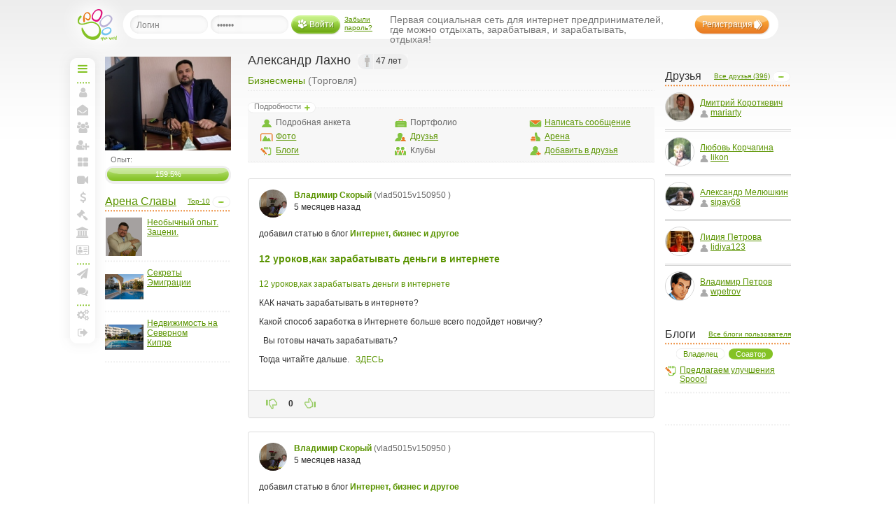

--- FILE ---
content_type: text/html; charset=utf-8
request_url: https://spooo.ru/user/sarek
body_size: 5692
content:


<!DOCTYPE html PUBLIC "-//W3C//DTD XHTML 1.1//EN" "http://www.w3.org/TR/xhtml11/DTD/xhtml11.dtd">
<html xmlns="http://www.w3.org/1999/xhtml">
<head>
    <title>Александр Лахно — Spooo.ru</title>
    	<link href="//spooo.ru/favicon.ico" type="image/ico" rel="icon" />
	<link href="//spooo.ru/favicon.ico" type="image/x-icon" rel="icon" />
	<link href="//spooo.ru/favicon.ico" rel="shortcut icon" />
	<!--meta http-equiv="Content-Type" content="text/html; charset=utf-8" /-->

	<script type="text/javascript">
		var baseURI = "//spooo.ru";
		var scode = "ejur0yj7";
		var userId = 1;

		var GlobalSettings = {
			baseURI: "//spooo.ru",
			scode: "ejur0yj7",
			userId: 1
		};
		
	</script>
	<link rel="stylesheet" type="text/css" href="//spooo.ru/templates/default/css/spooo.css?v=2019033101" />
    <link rel="stylesheet" type="text/css" href="//spooo.ru/templates/default/css/libs/font-awesome.css"/>
    <link rel="stylesheet" type="text/css" href="//spooo.ru/templates/default/css/libs/colortip.css"/>
	<script type="text/javascript" src="//spooo.ru/templates/default/js/jQuery.js"></script>
    <!--<script type="text/javascript" src="//spooo.ru/templates/default/js/jquery-3.2.1.min.js"></script>-->
	<script type="text/javascript" src="//spooo.ru/templates/default/js/messages.js?v=17"></script>
	<script type="text/javascript" src="//spooo.ru/templates/default/js/all.js?v=17"></script>
    <!--<script type="text/javascript" src="//spooo.ru/templates/default/js/libs/colortip.js"></script>-->
	<!--[if IE 7]><link rel="stylesheet" type="text/css" href="//spooo.ru/templates/default/css/ie7.css" /><![endif]-->
	<!--[if lt IE 7]><link rel="stylesheet" type="text/css" href="//spooo.ru/templates/default/css/ie.css" /><![endif]-->
	<!--[if IE]><link rel="stylesheet" type="text/css" href="//spooo.ru/templates/default/css/ie8.css" /><![endif]-->
	<!--[if lt IE 9]><link rel="stylesheet" type="text/css" href="//spooo.ru/templates/default/css/ie-lt-9.css" /><![endif]-->
	<!--[if IE 9]><link rel="stylesheet" type="text/css" href="//spooo.ru/templates/default/css/ie9.css" /><![endif]-->

	<script src="https://yastatic.net/es5-shims/0.0.2/es5-shims.min.js"></script>
	<script src="https://yastatic.net/share2/share.js" async="async"></script>

	<script type="text/javascript" src="//spooo.ru/templates/default/js/clipboard.min.js"></script>
	<script type="text/javascript">
        $(document).ready(function(){
            new ClipboardJS('[data-clipboard-text]');
        });
	</script>

    <link rel="stylesheet" href="//spooo.ru/templates/default/css/lenta.css" type="text/css" media="all"/>
    <script type="text/javascript" src="//spooo.ru/templates/default/js/jquery.textchange.min.js"></script>
    <script type="text/javascript" src="//spooo.ru/templates/default/js/libs/iframeResizer.min.js"></script>
    <script type="text/javascript" src="//spooo.ru/templates/default/js/friend.js"></script>
</head>
<body>
<div class="w1">
    <div id="wrapper">
        
    <div id="cms_messages" class="page-messages"></div>

            <div id="header" class="header3">
            <div class="logo2">
                <a href="//spooo.ru" title="">&nbsp;</a>
            </div>
            <div class="header-box">
                <div class="wrap">
                    <form action="//spooo.ru/users/login" id="login" method="post">
                        <div class="inputOval">
                            <div><input type="text" name="login" class="text" value="Логин"/></div>
                        </div>
                        <div class="inputOval">
                            <div><input type="password" name="password" class="text" value="Пароль"/></div>
                        </div>
                        <input type="hidden" name="url" value=""/>
                        <input type="submit" class="submit_hidden" value="Войти"/>
                        <a href="" class="bt_enter" title="Войти"
                           onclick="$('#login').submit(); return false;">Войти</a>
                        <a href="//spooo.ru/users/forgot" class="header3_forgot" title="">Забыли пароль?</a>
                        <p class="header3_info">Первая социальная сеть для интернет предпринимателей, где можно
                            отдыхать, зарабатывая, и зарабатывать, отдыхая!</p>
                        <a href="//spooo.ru/welcome" class="bt_registration" title="Регистрация">Регистрация</a>
                    </form>
                    <div class="clear"></div>
                </div>
            </div>
            <script type="text/javascript">
                (function () {
                    $('#header').find('input').bind('focusin focusout', function (event) {
                        var value = this.value.replace(/\s/g, '');
                        if (event.type == 'focusin') {
                            if (value == this.defaultValue) this.value = '';
                        } else {
                            if (value == '') this.value = this.defaultValue;
                        }
                    });
                })();
            </script>
        </div>
            <script>
            $(document).ready(function(){
                $('#leftQMenu_c').resize(function(event){
                    console.log(event);
                });
            });
        </script>
        <div id="leftQMenu" class="leftQMenu">
            <div class="leftQMenu_lb">
                <div class="leftQMenu_rb">
                    <div class="leftQMenu_lt">
                        <div class="leftQMenu_rt">
                            <div id="leftQMenu_c" class="leftQMenu_c">
                                <div class="leftQMenu_cw">
                                    <a href="#" style="text-decoration: none; color: #777" class="swap-on-show"><i class="fa fa-bars fa-fw" aria-hidden="true" style="color: #84c225;"></i>Начальная</a>
                                    <a href="//spooo.ru" title="Начальная" class="swap-on-show" style="display: none;"><i class="fa fa-home fa-fw" aria-hidden="true"></i>Начальная</a>
                                    <p class="leftQMenu_sep">&nbsp;</p>

                                    
                                    <a href="//spooo.ru/user/" title="Моя страница" ><i class="fa fa-user fa-fw" aria-hidden="true"></i>Моя страница</a>

                                    
                                    <a href="//spooo.ru/mail" id="__mail"  title="Мои сообщения" >
                                        <i  class="fa fa-envelope-open fa-fw " aria-hidden="true"></i>Мои сообщения
                                                                            </a>

                                    
                                    <a href="//spooo.ru/friends" id="__friends"  title="Мои друзья" ><i  class="fa fa-users fa-fw " aria-hidden="true"></i>Мои друзья</a>

                                    
                                    <a href="//spooo.ru/invites" title="Пригласи своих друзей общаться в Spooo!" ><i class="fa fa-user-plus fa-fw" aria-hidden="true"></i>Пригласить&nbsp;друзей</a>

                                    
                                    <a href="//spooo.ru/blogs/my_blogs/" title="Мои блоги" ><i class="fa fa-th-large fa-fw" aria-hidden="true"></i>Мои блоги</a>

                                    
                                    <a href="//spooo.ru/direct_line" title="Прямая линия"><i class="fa fa-video-camera fa-fw" aria-hidden="true"></i>Прямая линия</a>

                                    
                                    <a href="//spooo.ru/spound" title="Мои спунты" ><i class="fa fa-usd fa-fw" aria-hidden="true"></i>Мои спунты</a>

                                    
                                    <a href="//spooo.ru/exchange/editorders" title="Моя Биржа" ><i class="fa fa-gavel fa-fw" aria-hidden="true"></i>Моя Биржа</a>

                                    
                                    

                                    
                                    <a href="//spooo.ru/arena/my" title="Моя Арена" ><i class="fa fa-university fa-fw" aria-hidden="true"></i>Моя Арена</a>

                                    
                                    <a href="//spooo.ru/leagues/edit_leagues" title="Лига и документы" ><i class="fa fa-address-card-o fa-fw" aria-hidden="true"></i>Лига и документы</a>

                                    <p class="leftQMenu_sep">&nbsp;</p>

                                    
                                    
                                    

                                    
                                    
                                    
                                    <a href="//spooo.ru/go/post" target="_blank" title="Поведай о своём бизнесе миру!"><i class="fa fa-paper-plane fa-fw" aria-hidden="true"></i>Создать&nbsp;рассылку</a>
                                    <a href="//spooo.ru/go/meet" target="_blank" title="Комнаты конференций"><i class="fa fa-comments fa-fw" aria-hidden="true"></i>Конференции</a>

                                    
                                    

                                    <p class="leftQMenu_sep">&nbsp;</p>

                                    <a href="//spooo.ru/users/edit_profile" title="Настройки" ><i class="fa fa-cogs fa-fw" aria-hidden="true"></i>Настройки</a>
                                    <a href="//spooo.ru/users/logout" title="Выход" ><i class="fa fa-sign-out fa-fw" aria-hidden="true"></i>Выход</a>


                                    
                                    
                                    
                                    
                                    
                                    
                                    
                                    
                                    
                                    
                                    
                                </div>
                            </div>
                        </div>
                    </div>
                </div>
            </div>
        </div>
    
        <div id="main">
                <div id="sidebar">

        <div class="avatar-holder">
                
        <link href="/templates/default/css/pro.css" type="text/css" rel="stylesheet" />

                    <div class="non_pro" style="display:none;"></div>
                    <img src="//spooo.ru/img/2a/6d/668e30f57afc3248519679d8e31f.jpg" alt=""/>
                </div>
        
        <div class="scale">
            <strong>Опыт:</strong>
            <div class="holder">
                <div class="frame">
                    <span style="width:100%;"> <!-- min value="16%" -->
                        <em>159.5%</em>
                    </span>
                </div>
            </div>
        </div>
                <div class="box box-active arena">
        <div class="heading">
            <a href="#" class="opener">Open/Close</a>
            <a href="//spooo.ru/arena/top" class="add">Top-10</a>
            <h3><a href="//spooo.ru/arena">Арена Славы</a></h3>
        </div>

        <div class="slide">

        <ul class="type1">
                        <li>
                                <div class="arena_img">
                    <img class="arena_sideblock" src="//spooo.ru/thumbs/55_55/img/fa/60/beeaebacda758887bf68253ae884.png" alt="" width="55" height="55" />
                </div>
                <div style="width:110px;" class="arena_white_space"><a href="//spooo.ru/arena/item/494">Необычный опыт. Зацени.</a></div>
            </li>
                        <li>
                                <div class="arena_img">
                    <img class="arena_sideblock" src="//spooo.ru/thumbs/55_55/img/ba/d1/0de94e760a96f9780db689de232a.png" alt="" width="55" height="55" />
                </div>
                <div style="width:110px;" class="arena_white_space"><a href="//spooo.ru/arena/item/302">Секреты Эмиграции</a></div>
            </li>
                        <li>
                                <div class="arena_img">
                    <img class="arena_sideblock" src="//spooo.ru/thumbs/55_55/img/54/88/c097b968d920656d1d4605c03d12.png" alt="" width="55" height="55" />
                </div>
                <div style="width:110px;" class="arena_white_space"><a href="//spooo.ru/arena/item/511">Недвижимость на Северном Кипре</a></div>
            </li>
                    </ul>
        </div>
        </div>
    
    </div>
    <div id="aside" class="aside-fix">
                    <div class="box box-active">
                                <div class="heading">
                    <a href="#" class="opener">Open/Close</a>
                    <a href="//spooo.ru/friends/users/sarek" class="add">Все друзья (396)</a>
                    <h3>Друзья</h3>
                </div>

				<div class="slide">
                    <ul class="friends-list">
                                                <li>
                            <div class="user">
                                <div class="avatar">
                                    <img src="//spooo.ru/thumbs/55_55/img/ec/8e/c7769980d908ee66b84985733e98.jpg" alt="Дмитрий&nbsp;Короткевич (mariarty)" />
                                </div>
                                <div class="fullname">
                                    <a href="//spooo.ru/user/mariarty" title="Дмитрий&nbsp;Короткевич (mariarty)" class="">Дмитрий&nbsp;Короткевич</a>
                                    <a href="//spooo.ru/user/mariarty" title="Дмитрий&nbsp;Короткевич (mariarty)" class="">
                                        <span class="status man-offline"></span>mariarty
                                    </a>
                                </div>
                            </div>
                        </li>
                                                <li>
                            <div class="user">
                                <div class="avatar">
                                    <img src="//spooo.ru/thumbs/55_55/img/db/42/c83063c8a246babd5f1d7e86ab13.jpg" alt="Любовь&nbsp;Корчагина (likon)" />
                                </div>
                                <div class="fullname">
                                    <a href="//spooo.ru/user/likon" title="Любовь&nbsp;Корчагина (likon)" class="">Любовь&nbsp;Корчагина</a>
                                    <a href="//spooo.ru/user/likon" title="Любовь&nbsp;Корчагина (likon)" class="">
                                        <span class="status man-offline"></span>likon
                                    </a>
                                </div>
                            </div>
                        </li>
                                                <li>
                            <div class="user">
                                <div class="avatar">
                                    <img src="//spooo.ru/thumbs/55_55/img/0c/79/2d805cfdf34a483542a1934adf1d.jpg" alt="Александр&nbsp;Мелюшкин (sipay68)" />
                                </div>
                                <div class="fullname">
                                    <a href="//spooo.ru/user/sipay68" title="Александр&nbsp;Мелюшкин (sipay68)" class="">Александр&nbsp;Мелюшкин</a>
                                    <a href="//spooo.ru/user/sipay68" title="Александр&nbsp;Мелюшкин (sipay68)" class="">
                                        <span class="status man-offline"></span>sipay68
                                    </a>
                                </div>
                            </div>
                        </li>
                                                <li>
                            <div class="user">
                                <div class="avatar">
                                    <img src="//spooo.ru/thumbs/55_55/img/f5/d1/4a1a945217ec5b7323951c0b8fd7.jpg" alt="Лидия&nbsp;Петрова (lidiya123)" />
                                </div>
                                <div class="fullname">
                                    <a href="//spooo.ru/user/lidiya123" title="Лидия&nbsp;Петрова (lidiya123)" class="">Лидия&nbsp;Петрова</a>
                                    <a href="//spooo.ru/user/lidiya123" title="Лидия&nbsp;Петрова (lidiya123)" class="">
                                        <span class="status man-offline"></span>lidiya123
                                    </a>
                                </div>
                            </div>
                        </li>
                                                <li>
                            <div class="user">
                                <div class="avatar">
                                    <img src="//spooo.ru/thumbs/55_55/img/person-mini/12.png" alt="Владимир&nbsp;Петров (wpetrov)" />
                                </div>
                                <div class="fullname">
                                    <a href="//spooo.ru/user/wpetrov" title="Владимир&nbsp;Петров (wpetrov)" class="">Владимир&nbsp;Петров</a>
                                    <a href="//spooo.ru/user/wpetrov" title="Владимир&nbsp;Петров (wpetrov)" class="">
                                        <span class="status man-offline"></span>wpetrov
                                    </a>
                                </div>
                            </div>
                        </li>
                                            </ul>
				</div>
            </div>

            <div class="box box-active">
                <div class="heading">
                                            <a href="//spooo.ru/blogs/user_blogs/sarek" class="add">Все блоги пользователя</a>
                                        <h3>Блоги</h3>
                </div>
                <div class="slide">
                                            <div class="blog_block">
                                                            <a href="" class="circuit1" title="Владелец" id="owner" onclick="show_blog_block('owner');return false;"><span class="mpPageFriends_aText">Владелец</span></a>
                                                            <a href="" class="circuit1active" title="Соавтор" id="author" onclick="show_blog_block('author');return false;"><span class="mpPageFriends_aText">Соавтор</span></a>
                                                        <div class="clear"></div>
                        </div>

                        <ul class="type3 owner"style="display:none;">
                                                                Пользователь еще не создал ни одного блога
                                                        </ul>

                        <ul class="type3 author" >
                                                                <li><a href="//spooo.ru/blog/improvements">
                                        Предлагаем улучшения Spooo!
                                    </a></li>
                                                            </ul>
                                    </div>
            </div>
            <div class="ad-holder">
        
    </div>
    </div>

            <div id="content">
                	<div class="user-info">
		<div class="heading">
			<h1>Александр&nbsp;Лахно</h1>
			<span>
								<em class="male-off"></em>
									<strong>47 лет</strong>
							</span>
			
		</div>
				<div class="leagues_block">
							<div class="league">
						<div class="liga">
		<div class="liga left">
			<div class="tool">
				<a href="//spooo.ru/leagues/users/businessmen">Бизнесмены</a>
				<span class="tip">Лига пользователя</span>
			</div>

			<div class="tool">
			    &nbsp;(Торговля)
				<span class="tip">Группа Лиги пользователя</span>
			</div>
		</div>
		<div class="liga right tool">
						<span class="tip">Специализация</span>
		</div>
	</div>
	
				</div>
						</div>
	

		<div class="details">
			<div class="opener-holder">
				<a href="#" class="opener"><span>Подробности</span></a>
			</div>
							<div class="slide">
					<div class="frame">
						<div class="column">
							<ul>
								<li class="alt9"><span>Подробная анкета</span></li>
								<li class="alt10"><a href="//spooo.ru/photos/user/sarek">Фото</a></li>
								<li class="alt11"><a href="//spooo.ru/blogs/user/sarek">Блоги</a></li>
							</ul>
						</div>
						<div class="column">
							<ul>
								<li class="alt12"><span>Портфолио</span></li>
								<li class="alt13"><a href="//spooo.ru/friends/users/sarek">Друзья</a></li>
								<li class="alt15"><span>Клубы</span></li>
							</ul>
						</div>
						<div class="column">
							<ul>
								<li class="alt6"><a href="//spooo.ru/mail/write/?to=sarek">Написать сообщение</a></li>
								<li class="alt7"><a href="//spooo.ru/arena/user/sarek">Арена</a></li>
								<li class="alt8"><a href="#" onclick="Friend.linkClick(88103); return false;">Добавить в друзья</a></li>
							</ul>
						</div>
					</div>
				</div>
					</div>
	</div>
	<div class="thoughts-text" style="display:none;">
		<fieldset>
	 		<div class="holder">
							<div class="microtext">
					
				</div>
						</div>
		</fieldset>
	</div>
	    <div class="block">
        
        
        
        
        
        
        

        
        <iframe id="spooo-frame-lenta"
                src="https://frame.spooo.ru/+EZrWbVVf2ctdrrdN1uu8bUnYMgrVY7Ql367V6X8SDgkSHpYl+jWLRxYEFCtzdK7rtDpfLCATF1GsdWsOXrQRg==/lenta/sarek"
                width="100%" scrolling="no" frameBorder="0" data-iframe style="min-height: 650px;"></iframe>

        
            <script type="text/javascript">

              const min_height = document.documentElement.clientHeight - 450;

              iFrameResize({
                log: false,
                minHeight: min_height,
                onMessage: function (data) {
                  const message = data.message;

                  switch (message['action']) {
                    case 'notify':
                      if (message.hasOwnProperty('type')) {
                        switch (message['type']) {
                          case 'error':
                            new Error(message['message']);
                            break;
                          default:
                            new Message(message['message']);
                        }
                      } else {
                        new Message(message['message']);
                      }
                      break;
                    default:
                      console.log('unknown action');
                  }
                }
              }, '#spooo-frame-lenta');

              $(document).ready(function () {
                let loadTimes = 0;

                const iFrame = $('iframe[data-iframe]');
                const frame = document.getElementById("spooo-frame-lenta");

                $(window).scroll(function () {
                  if (loadTimes > 50) {
                    return;
                  }

                  const delta = 150;

                  const fHeight = iFrame.height();
                  const fOffset = iFrame.offset()['top'];
                  const wHeight = $(window).height();
                  const wOffset = $(window).scrollTop();

                  if ((fOffset + fHeight) > (wOffset + wHeight + delta)) {
                    return;
                  }

//const btn = frame.contentWindow.document.getElementById("#va-lenta-previous");
//console.log(btn);


                  const btnNext = $('#va-lenta-previous', iFrame.contents());
                  if (!btnNext.is(':visible')) {
                    return;
                  }

                  loadTimes++;
                  btnNext.click();

                });
              });

            </script>
        
    </div>

            </div>
        </div>
    </div>
</div>
	
	<div class="popup" style="display: none;">
		<div class="t"></div>
		<div class="c">
			<div class="holder">
				<div class="heading">
					<a href="#" class="close">Close</a>
					<strong><div class="title"></div></strong>
				</div>
				<div class="view"></div>				
			</div>
		</div>
		<div class="b"></div>
	</div>
	<div class="tooltip" style="display: none;">
		<div class="t"><div class="l"></div><div class="r"></div><div class="cen"></div></div>
		<div class="c"><div class="r"><div class="inner"><div class="text"></div></div></div></div>
		<div class="b"><div class="l"></div><div class="r"></div><div class="cen"></div></div>
	</div>
	<div id="footer">
	<ul>
		<li><a href="//spooo.ru/page/about">О проекте</a></li>
        <!--<li><a href="//spooo.ru/developers">Блог разработчиков</a></li>-->
        <li><a href="//spooo.ru/blog/developers">Блог разработчиков</a></li>
		<li><a href="//spooo.ru/page/help">Помощь</a></li>
	    <li><a href="//spooo.ru/page/privacy">Конфиденциальность</a></li>
		<li><a href="//spooo.ru/page/rules">Правила</a></li>
		<li><a href="//spooo.ru/page/contacts">Контакты</a></li>
	</ul>
	<p>&copy; 2010-2017 Spooo.ru</p>
	</div>

<script type="text/javascript">
  $(document).ready(function () {
    var h1 = $('#sidebar').outerHeight(true);
    var h2 = $('#aside').outerHeight(true);

    var sidebarMaxHeight = (h1 > h2) ? h1 : h2;
    sidebarMaxHeight += 80;

    var s1 = $('#sidebar');
    var s2 = $('#aside');
    var c = $('#content');

    $(window).scroll(function () {
      var wOffset = $(window).scrollTop();

      if (wOffset > sidebarMaxHeight) {
        s1.addClass('hidden-sidebar');
        s2.addClass('hidden-sidebar');
        c.addClass('wide-content');
      } else {
        s1.removeClass('hidden-sidebar');
        s2.removeClass('hidden-sidebar');
        c.removeClass('wide-content');
      }
    });
  });
</script>
</body>
</html>


<!-- 21 | 0.01907 | 1.35 Mb -->

--- FILE ---
content_type: text/html; charset=UTF-8
request_url: https://frame.spooo.ru/+EZrWbVVf2ctdrrdN1uu8bUnYMgrVY7Ql367V6X8SDgkSHpYl+jWLRxYEFCtzdK7rtDpfLCATF1GsdWsOXrQRg==/lenta/sarek
body_size: 8112
content:
<!DOCTYPE html>
<html>
<head>
        <meta charset="UTF-8"/>
    <link rel="stylesheet" type="text/css" href="/css/bootstrap.min.css">
    <link rel="stylesheet" type="text/css" href="/css/frame.css">
    <style type="text/css">
    .avatar {
        background-size: cover;
        border-radius: 50%;
        border: none;

        width: 50px;
        height: 50px;

        display: inline-block;
    }
    .avatar.w-20 {
        width: 20px;
        height: 20px;
    }
    .avatar.w-25 {
        width: 25px;
        height: 25px;
    }
    .avatar.w-33 {
        width: 33px;
        height: 33px;
    }
    .avatar.w-40 {
        width: 40px;
        height: 40px;
    }
    .avatar.w-55 {
        width: 55px;
        height: 55px;
    }

    [data-comment] .panel {
        /*border-color: transparent;*/
        border: none;
    }
    [data-comment] .panel-self, [data-comment] .panel-self .panel-footer {
        background-color: rgba(90, 148, 0, .08);
    }
    [data-comment] .panel-deleted {
        background-color: rgba(173, 173, 173, 0.2);
    }
    [data-comment].comment-relation  .panel{
        /*border-color: #ddd;*/
    }

    [data-vote] [data-vote-rating] {
        padding: 0 3px;
    }

    .btn.btn-xs {
        border-radius: 10px;
    }

    .va-lenta-controls a:hover {
        text-decoration: none;
    }

    [data-vote].voted.voted-plus [data-vote-action="plus"],
    [data-vote].voted.voted-minus [data-vote-action="minus"] {
        background-color: #eee;
    }

    [data-vote].voted.voted-plus [data-vote-action="minus"]:hover,
    [data-vote].voted.voted-minus [data-vote-action="plus"]:hover {
        background-color: transparent;
        cursor: default;
    }

    [data-vote].voted.voted-plus [data-vote-action="plus"] .glyphicon {
        color: #eb7f26;
    }
    [data-vote].voted.voted-minus [data-vote-action="minus"] .glyphicon {
        color: #eb7f26;
    }

    .modal-backdrop.in {
        opacity: 0 !important;
    }

    .direct-line-room .panel-footer {
        background-color: transparent;
    }

    .direct-line-room.panel-danger {
        border-color: #d9534f;
    }
    .direct-line-room.panel-danger > .panel-heading {
        color: #333;
        background-color: rgba(255, 190, 190, 0.2);
    }
</style>
    </head>
<body>
    <div style="display: none;">1</div>
<div style="display: none;">-SoNgmCp37kXXv+jGTS2CnhWxw+q2upZRGiWIvt2BymPqrYR9AQvqStEy0u2G0OjYuesiHFHuUgDZtF8PQDxXg==</div>
<div class="container-fluid va-cf" data-uid="-SoNgmCp37kXXv+jGTS2CnhWxw+q2upZRGiWIvt2BymPqrYR9AQvqStEy0u2G0OjYuesiHFHuUgDZtF8PQDxXg==">
                <div class="row">
                    <div class="col-xs-12">
                            <div class="panel panel-default">
    <div class="panel-body">
        <div class="row" style="padding-bottom: 10px">
            <div class="col-xs-12">
                <div class="media">
                    <div class="media-left">
                        <a href="https://spooo.ru/user/vlad5015v150950" data-redirect>
                            <div class="avatar w-40" style="background-image: url(https://spooo.ru/img/4c/1a/b09ebca1623c9ba2fb9a6e07f69a.jpg)"></div>                        </a>
                    </div>
                    <div class="media-body">
                        <div><strong class="media-heading">
                                <a href="https://spooo.ru/user/vlad5015v150950" data-redirect
                                   data-login="vlad5015v150950"><strong>Владимир Скорый</strong></a>
                            </strong>
                            <span class="font666"> (vlad5015v150950
                                                            )</span>
                        </div>
                        <div>
                            5 месяцев назад
                        </div>
                                            </div>
                </div>
            </div>
        </div>
                                                <div class="row">
                <div class="col-xs-12" style="padding-bottom: 10px">
                    добавил статью в блог <a href="https://spooo.ru/blog/vlad5015"
                                             data-redirect><strong>Интернет, бизнес и другое</strong></a>
                </div>
            </div>
            <div class="row">
                <div class="col-xs-12" style="padding-bottom: 10px">
                    <a href="https://spooo.ru/post/article/218984" data-redirect><h5>
                            <strong>12 уроков,как зарабатывать деньги в интернете</strong></h5></a>
                </div>
            </div>
            <div class="row">
                <div class="col-xs-12" style="padding-bottom: 10px">
                    <div class="row">
                        <div class="col-xs-12">
                                                            <div>
                                    <p><a href="https://blog.yral2017.ru/zarabotok-v-seti/pora-uzhe-nachat-zarabatyvat-v-internete/">12 уроков,как зарабатывать деньги в интернете</a></p>

<p>КАК начать зарабатывать в интернете?</p>

<p>Какой способ заработка в Интернете больше всего подойдет новичку?</p>

<p>&nbsp; Вы готовы начать зарабатывать?</p>

<p>Тогда читайте дальше.&nbsp;<a href="https://avto.yral2017.ru/psihologija-otnoshenij/a-href-https-blog-yral2017-ru-zarabotok-v-seti-pora-uzhe-nachat-zarabatyvat-v-internete-12-urokov-kak-zarabatyvat-dengi-v-internete-a.html"> &nbsp;ЗДЕСЬ</a></p>

                                </div>
                                                    </div>
                    </div>
                </div>
            </div>
                                </div>
        <div class="panel-footer">
            <div data-vote data-vote-object-type="article" data-vote-object-id="215138" class="">
    <a href="#" class="va-lenta-controls" style="margin-right: 0" title="не нравится" data-vote-action="minus"><span class="glyphicon glyphicon-thumbs-down" style="padding-right: 0"></span></a>
    <b data-vote-rating>0</b>
    <a href="#" class="va-lenta-controls" style="margin-right: 0" title="нравится" data-vote-action="plus"><span class="glyphicon glyphicon-thumbs-up" style="padding-right: 0"></span></a>
</div>        </div>
    </div>
        <div class="panel panel-default">
    <div class="panel-body">
        <div class="row" style="padding-bottom: 10px">
            <div class="col-xs-12">
                <div class="media">
                    <div class="media-left">
                        <a href="https://spooo.ru/user/vlad5015v150950" data-redirect>
                            <div class="avatar w-40" style="background-image: url(https://spooo.ru/img/4c/1a/b09ebca1623c9ba2fb9a6e07f69a.jpg)"></div>                        </a>
                    </div>
                    <div class="media-body">
                        <div><strong class="media-heading">
                                <a href="https://spooo.ru/user/vlad5015v150950" data-redirect
                                   data-login="vlad5015v150950"><strong>Владимир Скорый</strong></a>
                            </strong>
                            <span class="font666"> (vlad5015v150950
                                                            )</span>
                        </div>
                        <div>
                            5 месяцев назад
                        </div>
                                            </div>
                </div>
            </div>
        </div>
                                                <div class="row">
                <div class="col-xs-12" style="padding-bottom: 10px">
                    добавил статью в блог <a href="https://spooo.ru/blog/vlad5015"
                                             data-redirect><strong>Интернет, бизнес и другое</strong></a>
                </div>
            </div>
            <div class="row">
                <div class="col-xs-12" style="padding-bottom: 10px">
                    <a href="https://spooo.ru/post/article/218983" data-redirect><h5>
                            <strong>Бесплатные уроки по заработку в интернете</strong></h5></a>
                </div>
            </div>
            <div class="row">
                <div class="col-xs-12" style="padding-bottom: 10px">
                    <div class="row">
                        <div class="col-xs-12">
                                                            <div>
                                    <ol>
	<li><strong>19 советов &mdash; бесплатный вебинар, приглашающий в тренинг &laquo;Готовая система заработка в партнёрских программах 4.0</strong></li>
</ol>

<p>&nbsp;</p>

<p>Начинающему зарабатывать на партнёрских программах Рунета</p>

<p><strong>Практические советы</strong>, которые можно применять сразу.</p>

<p><strong>&nbsp;Наглядные примеры</strong>&nbsp;успешных партнёрских кампаний.</p>

<p><strong>&nbsp;Шаг за шагом</strong>&nbsp;разбор методов, которые работают на практике.</p>

<p>Это&nbsp; &nbsp;<a href="https://avto.yral2017.ru/psihologija-otnoshenij/besplatnye-uroki-po-zarabotku-v-internete.html">ЗДЕСЬ</a></p>

                                </div>
                                                    </div>
                    </div>
                </div>
            </div>
                                </div>
        <div class="panel-footer">
            <div data-vote data-vote-object-type="article" data-vote-object-id="215137" class="">
    <a href="#" class="va-lenta-controls" style="margin-right: 0" title="не нравится" data-vote-action="minus"><span class="glyphicon glyphicon-thumbs-down" style="padding-right: 0"></span></a>
    <b data-vote-rating>0</b>
    <a href="#" class="va-lenta-controls" style="margin-right: 0" title="нравится" data-vote-action="plus"><span class="glyphicon glyphicon-thumbs-up" style="padding-right: 0"></span></a>
</div>        </div>
    </div>
        <div class="panel panel-default">
    <div class="panel-body">
        <div class="row" style="padding-bottom: 10px">
            <div class="col-xs-12">
                <div class="media">
                    <div class="media-left">
                        <a href="https://spooo.ru/user/vlad5015v150950" data-redirect>
                            <div class="avatar w-40" style="background-image: url(https://spooo.ru/img/4c/1a/b09ebca1623c9ba2fb9a6e07f69a.jpg)"></div>                        </a>
                    </div>
                    <div class="media-body">
                        <div><strong class="media-heading">
                                <a href="https://spooo.ru/user/vlad5015v150950" data-redirect
                                   data-login="vlad5015v150950"><strong>Владимир Скорый</strong></a>
                            </strong>
                            <span class="font666"> (vlad5015v150950
                                                            )</span>
                        </div>
                        <div>
                            6 месяцев назад
                        </div>
                                            </div>
                </div>
            </div>
        </div>
                                                <div class="row">
                <div class="col-xs-12" style="padding-bottom: 10px">
                    добавил статью в блог <a href="https://spooo.ru/blog/vlad5015"
                                             data-redirect><strong>Интернет, бизнес и другое</strong></a>
                </div>
            </div>
            <div class="row">
                <div class="col-xs-12" style="padding-bottom: 10px">
                    <a href="https://spooo.ru/post/article/218910" data-redirect><h5>
                            <strong>Запустите свою денежную машину в Telegram</strong></h5></a>
                </div>
            </div>
            <div class="row">
                <div class="col-xs-12" style="padding-bottom: 10px">
                    <div class="row">
                        <div class="col-xs-12">
                                                            <div>
                                    <p><img alt="" src="//spooo.ru" /></p>

<p><strong>Как обычному человеку зарабатывать от 100.000₽</strong><br />
<strong>в месяц в Telegram на автомате</strong></p>

<p>Запустите свою денежную машину в Telegram, используя силу нейросетей и партнерских программ, даже если вы не хотите продавать и становиться блогером.</p>

<p>Переходи по ссылке:</p>

<p><a href="https://www.livejournal.com/away?to=https%3A%2F%2Fagent-millioner.ru%2Ftg_1%3Fgcpc%3Dc8459%26utm_source%3Dih%26utm_medium%3D247245%26utm_campaign%3D1599%26utm_term%3Dihcl30463188%26utm_content%3D1%26erid%3D2VtzqwXbcpt%26scan%3Dc8980446-796a-456a-a0eb-96fdb57de37e%26scan_id%3D7f53c42b-9770-46a1-a449-41f474e9571f" rel="nofollow" target="_self">https://agent-millioner.ru/tg_1?gcpc=c8459&amp;utm_source=ih&amp;utm_medium=247245&amp;utm_campaign=1599&amp;utm_term=ihcl30463188&amp;utm_content=1&amp;erid=2VtzqwXbcpt&amp;scan=c8980446-796a-456a-a0eb-96fdb57de37e&amp;scan_id=7f53c42b-9770-46a1-a449-41f474e9571f</a></p>

                                </div>
                                                    </div>
                    </div>
                </div>
            </div>
                                </div>
        <div class="panel-footer">
            <div data-vote data-vote-object-type="article" data-vote-object-id="215064" class="">
    <a href="#" class="va-lenta-controls" style="margin-right: 0" title="не нравится" data-vote-action="minus"><span class="glyphicon glyphicon-thumbs-down" style="padding-right: 0"></span></a>
    <b data-vote-rating>4</b>
    <a href="#" class="va-lenta-controls" style="margin-right: 0" title="нравится" data-vote-action="plus"><span class="glyphicon glyphicon-thumbs-up" style="padding-right: 0"></span></a>
</div>        </div>
    </div>
        <div class="panel panel-default">
    <div class="panel-body">
        <div class="row" style="padding-bottom: 10px">
            <div class="col-xs-12">
                <div class="media">
                    <div class="media-left">
                        <a href="https://spooo.ru/user/sergeyivanovih" data-redirect>
                            <div class="avatar w-40" style="background-image: url(https://spooo.ru/img/ae/01/883949e64996878588cb827ad6a2.jpg)"></div>                        </a>
                    </div>
                    <div class="media-body">
                        <div><strong class="media-heading">
                                <a href="https://spooo.ru/user/sergeyivanovih" data-redirect
                                   data-login="sergeyivanovih"><strong>Сергей Козел</strong></a>
                            </strong>
                            <span class="font666"> (sergeyivanovih
                                                            )</span>
                        </div>
                        <div>
                            7 месяцев назад
                        </div>
                                            </div>
                </div>
            </div>
        </div>
                                                <div class="row">
                <div class="col-xs-12" style="padding-bottom: 10px">
                    добавил статью в блог <a href="https://spooo.ru/blog/metalloobrabotka"
                                             data-redirect><strong>РЕВОЛЮЦИЯ В МЕТАЛЛООБРАБОТКЕ</strong></a>
                </div>
            </div>
            <div class="row">
                <div class="col-xs-12" style="padding-bottom: 10px">
                    <a href="https://spooo.ru/post/article/218225" data-redirect><h5>
                            <strong>Сталь AISI 316L покорилась: Iscar IC6025 увеличил скорость съема на 89% и снизил затраты на 44%</strong></h5></a>
                </div>
            </div>
            <div class="row">
                <div class="col-xs-12" style="padding-bottom: 10px">
                    <div class="row">
                        <div class="col-xs-12">
                                                                                                <img src="//spooo.ru/img/2f/cd/6a6e4040a1138a2a2aab4ae1c91d.jpg" style="padding-bottom: 20px"
                                         width="100%">
                                                                                                                                                                                                                                                                                    </div>
                    </div>
                </div>
            </div>
                                </div>
        <div class="panel-footer">
            <div data-vote data-vote-object-type="article" data-vote-object-id="215017" class="">
    <a href="#" class="va-lenta-controls" style="margin-right: 0" title="не нравится" data-vote-action="minus"><span class="glyphicon glyphicon-thumbs-down" style="padding-right: 0"></span></a>
    <b data-vote-rating>3</b>
    <a href="#" class="va-lenta-controls" style="margin-right: 0" title="нравится" data-vote-action="plus"><span class="glyphicon glyphicon-thumbs-up" style="padding-right: 0"></span></a>
</div>        </div>
    </div>
        <div class="panel panel-default">
    <div class="panel-body">
        <div class="row" style="padding-bottom: 10px">
            <div class="col-xs-12">
                <div class="media">
                    <div class="media-left">
                        <a href="https://spooo.ru/user/sergeyivanovih" data-redirect>
                            <div class="avatar w-40" style="background-image: url(https://spooo.ru/img/ae/01/883949e64996878588cb827ad6a2.jpg)"></div>                        </a>
                    </div>
                    <div class="media-body">
                        <div><strong class="media-heading">
                                <a href="https://spooo.ru/user/sergeyivanovih" data-redirect
                                   data-login="sergeyivanovih"><strong>Сергей Козел</strong></a>
                            </strong>
                            <span class="font666"> (sergeyivanovih
                                                            )</span>
                        </div>
                        <div>
                            8 месяцев назад
                        </div>
                                            </div>
                </div>
            </div>
        </div>
                                                <div class="row">
                <div class="col-xs-12" style="padding-bottom: 10px">
                    добавил статью в блог <a href="https://spooo.ru/blog/metalloobrabotka"
                                             data-redirect><strong>РЕВОЛЮЦИЯ В МЕТАЛЛООБРАБОТКЕ</strong></a>
                </div>
            </div>
            <div class="row">
                <div class="col-xs-12" style="padding-bottom: 10px">
                    <a href="https://spooo.ru/post/article/218815" data-redirect><h5>
                            <strong>WhisperLine: Как Антивибрационные Оправки Революционизируют Токарную Обработку Металла</strong></h5></a>
                </div>
            </div>
            <div class="row">
                <div class="col-xs-12" style="padding-bottom: 10px">
                    <div class="row">
                        <div class="col-xs-12">
                                                                                                                                                                                                                                                                                                                </div>
                    </div>
                </div>
            </div>
                                </div>
        <div class="panel-footer">
            <div data-vote data-vote-object-type="article" data-vote-object-id="214968" class="">
    <a href="#" class="va-lenta-controls" style="margin-right: 0" title="не нравится" data-vote-action="minus"><span class="glyphicon glyphicon-thumbs-down" style="padding-right: 0"></span></a>
    <b data-vote-rating>1</b>
    <a href="#" class="va-lenta-controls" style="margin-right: 0" title="нравится" data-vote-action="plus"><span class="glyphicon glyphicon-thumbs-up" style="padding-right: 0"></span></a>
</div>        </div>
    </div>
        <div class="panel panel-default">
    <div class="panel-body">
        <div class="row" style="padding-bottom: 10px">
            <div class="col-xs-12">
                <div class="media">
                    <div class="media-left">
                        <a href="https://spooo.ru/user/vlad5015v150950" data-redirect>
                            <div class="avatar w-40" style="background-image: url(https://spooo.ru/img/4c/1a/b09ebca1623c9ba2fb9a6e07f69a.jpg)"></div>                        </a>
                    </div>
                    <div class="media-body">
                        <div><strong class="media-heading">
                                <a href="https://spooo.ru/user/vlad5015v150950" data-redirect
                                   data-login="vlad5015v150950"><strong>Владимир Скорый</strong></a>
                            </strong>
                            <span class="font666"> (vlad5015v150950
                                                            )</span>
                        </div>
                        <div>
                            9 месяцев назад
                        </div>
                                            </div>
                </div>
            </div>
        </div>
                                                <div class="row">
                <div class="col-xs-12" style="padding-bottom: 10px">
                    добавил статью в блог <a href="https://spooo.ru/blog/vlad5015"
                                             data-redirect><strong>Интернет, бизнес и другое</strong></a>
                </div>
            </div>
            <div class="row">
                <div class="col-xs-12" style="padding-bottom: 10px">
                    <a href="https://spooo.ru/post/article/218771" data-redirect><h5>
                            <strong>Практикум по самым важным техническим моментам заработка в интернете для начинающих.</strong></h5></a>
                </div>
            </div>
            <div class="row">
                <div class="col-xs-12" style="padding-bottom: 10px">
                    <div class="row">
                        <div class="col-xs-12">
                                                                                                                                                                                                                                                                                                                </div>
                    </div>
                </div>
            </div>
                                </div>
        <div class="panel-footer">
            <div data-vote data-vote-object-type="article" data-vote-object-id="214924" class="">
    <a href="#" class="va-lenta-controls" style="margin-right: 0" title="не нравится" data-vote-action="minus"><span class="glyphicon glyphicon-thumbs-down" style="padding-right: 0"></span></a>
    <b data-vote-rating>0</b>
    <a href="#" class="va-lenta-controls" style="margin-right: 0" title="нравится" data-vote-action="plus"><span class="glyphicon glyphicon-thumbs-up" style="padding-right: 0"></span></a>
</div>        </div>
    </div>
        <div class="panel panel-default">
    <div class="panel-body">
        <div class="row" style="padding-bottom: 10px">
            <div class="col-xs-12">
                <div class="media">
                    <div class="media-left">
                        <a href="https://spooo.ru/user/vlad5015v150950" data-redirect>
                            <div class="avatar w-40" style="background-image: url(https://spooo.ru/img/4c/1a/b09ebca1623c9ba2fb9a6e07f69a.jpg)"></div>                        </a>
                    </div>
                    <div class="media-body">
                        <div><strong class="media-heading">
                                <a href="https://spooo.ru/user/vlad5015v150950" data-redirect
                                   data-login="vlad5015v150950"><strong>Владимир Скорый</strong></a>
                            </strong>
                            <span class="font666"> (vlad5015v150950
                                                            )</span>
                        </div>
                        <div>
                            9 месяцев назад
                        </div>
                                            </div>
                </div>
            </div>
        </div>
                                                <div class="row">
                <div class="col-xs-12" style="padding-bottom: 10px">
                    добавил статью в блог <a href="https://spooo.ru/blog/vlad5015"
                                             data-redirect><strong>Интернет, бизнес и другое</strong></a>
                </div>
            </div>
            <div class="row">
                <div class="col-xs-12" style="padding-bottom: 10px">
                    <a href="https://spooo.ru/post/article/218706" data-redirect><h5>
                            <strong>12 уроков,как зарабатывать деньги в интернете</strong></h5></a>
                </div>
            </div>
            <div class="row">
                <div class="col-xs-12" style="padding-bottom: 10px">
                    <div class="row">
                        <div class="col-xs-12">
                                                            <div>
                                    <p>&nbsp;</p>

<p><img src="http://blog.yral2017.ru/wp-content/uploads/2024/10/i-300x229.webp" /></p>

<p>Как зарабатывать деньги в интернете</p>

<p>КАК начать зарабатывать в интернете?</p>

<p>&nbsp; Вы готовы начать зарабатывать?</p>

<p>Тогда читайте дальше.&nbsp; &nbsp;</p>

<p><a href="https://blog.yral2017.ru/zarabotok-v-seti/pora-uzhe-nachat-zarabatyvat-v-internete/">ЗДЕСЬ</a></p>

                                </div>
                                                    </div>
                    </div>
                </div>
            </div>
                                </div>
        <div class="panel-footer">
            <div data-vote data-vote-object-type="article" data-vote-object-id="214859" class="">
    <a href="#" class="va-lenta-controls" style="margin-right: 0" title="не нравится" data-vote-action="minus"><span class="glyphicon glyphicon-thumbs-down" style="padding-right: 0"></span></a>
    <b data-vote-rating>0</b>
    <a href="#" class="va-lenta-controls" style="margin-right: 0" title="нравится" data-vote-action="plus"><span class="glyphicon glyphicon-thumbs-up" style="padding-right: 0"></span></a>
</div>        </div>
    </div>
        <div class="panel panel-default">
    <div class="panel-body">
        <div class="row" style="padding-bottom: 10px">
            <div class="col-xs-12">
                <div class="media">
                    <div class="media-left">
                        <a href="https://spooo.ru/user/sergeyivanovih" data-redirect>
                            <div class="avatar w-40" style="background-image: url(https://spooo.ru/img/ae/01/883949e64996878588cb827ad6a2.jpg)"></div>                        </a>
                    </div>
                    <div class="media-body">
                        <div><strong class="media-heading">
                                <a href="https://spooo.ru/user/sergeyivanovih" data-redirect
                                   data-login="sergeyivanovih"><strong>Сергей Козел</strong></a>
                            </strong>
                            <span class="font666"> (sergeyivanovih
                                                            )</span>
                        </div>
                        <div>
                            9 месяцев назад
                        </div>
                                            </div>
                </div>
            </div>
        </div>
                                                                                                
                                    <div class="row">
                        <div class="col-xs-12" style="padding-bottom: 10px;">
                                                        ответил на вопрос из категории <a href="//spooo.ru/consultant/categories/auto-moto/deals" data-redirect><strong>&laquo;Оформление авто-мото сделок&raquo;</strong></a>
                        </div>
                    </div>
                
                <div class="row">
                    <div class="col-xs-12">
                        <div class="media question">
                            <div class="media-body">
                                <p class="media-heading">
                                                                        <a href="//spooo.ru/consultant/questions/1669/" data-redirect>
                                        Как технология автономного вождения повысит безопасность дорожного движения?
                                    </a>
                                </p>
                            </div>
                            <div class="media-header">
                                


Технология автономного вождения потенциально может значительно повысить безопасность дорожного движения за счет следующих ключевых механизмов:
1.&nbsp;Устранение человеческого фактора


Ошибки водителей&nbsp;(90% ДТП по данным ВОЗ):Автономные...
                            </div>
                        </div>
                    </div>
                </div>
                            </div>
        <div class="panel-footer">
            <div data-vote data-vote-object-type="consultant_answer" data-vote-object-id="1726" class="">
    <a href="#" class="va-lenta-controls" style="margin-right: 0" title="не нравится" data-vote-action="minus"><span class="glyphicon glyphicon-thumbs-down" style="padding-right: 0"></span></a>
    <b data-vote-rating>0</b>
    <a href="#" class="va-lenta-controls" style="margin-right: 0" title="нравится" data-vote-action="plus"><span class="glyphicon glyphicon-thumbs-up" style="padding-right: 0"></span></a>
</div>        </div>
    </div>
        <div class="panel panel-default">
    <div class="panel-body">
        <div class="row" style="padding-bottom: 10px">
            <div class="col-xs-12">
                <div class="media">
                    <div class="media-left">
                        <a href="https://spooo.ru/user/vlad5015v150950" data-redirect>
                            <div class="avatar w-40" style="background-image: url(https://spooo.ru/img/4c/1a/b09ebca1623c9ba2fb9a6e07f69a.jpg)"></div>                        </a>
                    </div>
                    <div class="media-body">
                        <div><strong class="media-heading">
                                <a href="https://spooo.ru/user/vlad5015v150950" data-redirect
                                   data-login="vlad5015v150950"><strong>Владимир Скорый</strong></a>
                            </strong>
                            <span class="font666"> (vlad5015v150950
                                                            )</span>
                        </div>
                        <div>
                            10 месяцев назад
                        </div>
                                            </div>
                </div>
            </div>
        </div>
                                                <div class="row">
                <div class="col-xs-12" style="padding-bottom: 10px">
                    добавил статью в блог <a href="https://spooo.ru/blog/vlad5015"
                                             data-redirect><strong>Интернет, бизнес и другое</strong></a>
                </div>
            </div>
            <div class="row">
                <div class="col-xs-12" style="padding-bottom: 10px">
                    <a href="https://spooo.ru/post/article/218605" data-redirect><h5>
                            <strong>5 отборных, крутых, прибыльных партнёрок на которых заработает каждый</strong></h5></a>
                </div>
            </div>
            <div class="row">
                <div class="col-xs-12" style="padding-bottom: 10px">
                    <div class="row">
                        <div class="col-xs-12">
                                                                                                <img src="https://blog.yral2017.ru/wp-content/uploads/2025/02/i-13.webp" style="padding-bottom: 20px"
                                         width="100%">
                                                                                                                                                                                                                                                                                    </div>
                    </div>
                </div>
            </div>
                                </div>
        <div class="panel-footer">
            <div data-vote data-vote-object-type="article" data-vote-object-id="214758" class="">
    <a href="#" class="va-lenta-controls" style="margin-right: 0" title="не нравится" data-vote-action="minus"><span class="glyphicon glyphicon-thumbs-down" style="padding-right: 0"></span></a>
    <b data-vote-rating>0</b>
    <a href="#" class="va-lenta-controls" style="margin-right: 0" title="нравится" data-vote-action="plus"><span class="glyphicon glyphicon-thumbs-up" style="padding-right: 0"></span></a>
</div>        </div>
    </div>
        </div>                    </div>
                </div>

                <div class="row va-lenta-previous">
                    <div class="col-xs-12" style="text-align: center; min-height: 40px">
                        <button id="va-lenta-previous" class="btn btn-default">Ранее</button>
                    </div>
                </div>
            </div>
        
<script type="text/javascript">
    document.domain = 'spooo.ru';
</script>

<script src="/js/iframeResizer.contentWindow.min.js"></script>
<script src="/js/jquery-3.2.1.min.js"></script>
<script src="/js/bootstrap.min.js"></script>
<script src="/js/jquery.nicescroll.min.js"></script>
<script src="/js/clipboard.min.js"></script>

<script src="/js/frame.js"></script>

<script src="/bundles/fosjsrouting/js/router.js"></script>
<script src="/js/routing?callback=fos.Router.setData"></script>


<script src="https://yastatic.net/es5-shims/0.0.2/es5-shims.min.js"></script>
<script src="https://yastatic.net/share2/share.js" async="async"></script>

<div id="notification-modal" class="modal fade" tabindex="-1" role="dialog" style="left: 50%; margin-left: -150px;">
    <div class="modal-dialog modal-sm" role="document">
        <div class="modal-content">
            <div class="modal-header">
                <button type="button" class="close" data-dismiss="modal" aria-label="Отмена"><span aria-hidden="true">&times;</span></button>
                <h4 class="modal-title">Внимание!</h4>
            </div>

            <div class="modal-body"></div>

            <div class="modal-footer">
                <button type="button" class="btn btn-default" data-dismiss="modal">Закрыть</button>
                <button class="btn btn-primary hidden" data-action="confirm">Продолжить</button>
            </div>
        </div>

    </div>
</div>

<script type="text/javascript">
    var _uid = '-SoNgmCp37kXXv+jGTS2CnhWxw+q2upZRGiWIvt2BymPqrYR9AQvqStEy0u2G0OjYuesiHFHuUgDZtF8PQDxXg==';
    // var _parentDomain = window.top.location.protocol + '//' + window.top.location.hostname;

    $(document).ready(function(){
        // window.onpopstate = function (e) {
        //     if (window.parentIFrame) {
        //         window.parentIFrame.sendMessage({module: 'direct_line', action: 'history', move: true});
        //     }
        // };

        $('[title]').tooltip();

        if (!String.prototype.startsWith) {
            Object.defineProperty(String.prototype, 'startsWith', {
                enumerable: false,
                configurable: false,
                writable: false,
                value: function(searchString, position) {
                    position = position || 0;
                    return this.indexOf(searchString, position) === position;
                }
            });
        }

        window.askMessageForCancelNotify = function() {
            console.log('askMessageForCancelNotify');
        };

        window.addEventListener('message', function(event){
            var message = event.data;

            if (!message.hasOwnProperty('type')) {
                return;
            }

            switch (message['type']) {
                case 'parent-scroll':
                    Message.setPosition(message['scrollTop']);
                    break;
            }
        }, false);

        $(document).on('click', 'a[data-link]', function(){
            var $path = $(this).attr('href');
            $path = $path.split(_uid);
            $path = $path[1] || '/';

            if (window.parentIFrame) {
                window.parentIFrame.sendMessage({module: 'direct_line', action: 'history', path: $path});
            }
        });

        $(document).on('click', 'a[data-redirect]', function(e){
            e.preventDefault();
            window.top.location.href = $(this).attr('href');
        });

        $(document).on('click', 'a[data-confirm]', function(e){
            e.preventDefault();

            var message = $(this).attr('data-confirm');
            var link = $(this).attr('href');

            $.each(this.attributes, function(index, attr){
                if (!attr['name'].startsWith('data-confirm-placeholder')) {
                    return;
                }
                var placeholder = ':'+(attr['name'].replace('data-confirm-placeholder-', ''))+':';
                message = message.replace(placeholder, attr.value);
            });

            var action = $(this).attr('data-confirm-action');
            if (action) {
                action = new Function(action);
            }

            Message.confirm(message, function(){
                if (action) {
                    var promise = new Promise(function(resolve, reject){
                        action();
                        resolve();
                        // reject();
                    });
                    promise.then(function(){
                        window.location.href = link;
                    });
                    promise.catch(function(){
                        if (window.parentIFrame) {
                            window.parentIFrame.sendMessage({module: 'common', action: 'notify', message: 'Произошла ошибка при отмене Прямой Линии', type: 'error'});
                        } else {
                            notify('Произошла ошибка при отмене Прямой Линии');
                        }
                    });
                } else {
                    window.location.href = link;
                }
            });
        });

        $(document).on('click', 'button[data-confirm]', function(e){
            console.log('confirm start');
            e.preventDefault();

            var form = $(this).parents('form:first');

            if (form.attr('data-valid') !== 'true') {
                return;
            }

            var message = $(this).attr('data-confirm');

            $.each(this.attributes, function(index, attr){
                if (!attr['name'].startsWith('data-confirm-placeholder')) {
                    return;
                }
                var placeholder = ':'+(attr['name'].replace('data-confirm-placeholder-', ''))+':';
                message = message.replace(placeholder, attr.value);
            });

            var action = $(this).attr('data-confirm-action');
            if (action) {
                action = new Function(action);
            }

            Message.confirm(message, function(){
                if (action) {
                    var promise = new Promise(function(resolve, reject){
                        action();
                        resolve();
                        // reject();
                    });
                    promise.then(function(){
                        form.submit();
                        console.log('confirm success');
                    });
                    promise.catch(function(){
                        if (window.parentIFrame) {
                            window.parentIFrame.sendMessage({module: 'common', action: 'notify', message: 'Произошла ошибка', type: 'error'});
                        } else {
                            notify('Произошла ошибка');
                        }
                    });
                } else {
                    console.log('confirm success');
                    form.submit();
                }
            });

            console.log('confirm end');
        });

        window.Message = {
            $modal: $('#notification-modal'),
            $modalTitle: $('h4.modal-title', this.$modal),
            $modalBody: $('.modal-body', this.$modal),
            $modalConfirmBtn: $('.modal-footer button[data-action="confirm"]', this.$modal),

            setPosition: function (top) {
                Message.$modal.css('top', top);
            },

            // показ уведомления
            notify: function (message, action, title, small) {
                if (!message) {
                    return;
                }

                var self = this;

                self._prepareModal(title, message, small);
                self.$modalConfirmBtn.addClass('hidden');

                var getType = {};
                if (action && getType.toString.call(action) === '[object Function]') {
                    self.$modal.one('hidden.bs.modal', function(){
                        action();
                    });
                }

                self.$modal.modal({backdrop: true});
            },
            // запрос подтверждения
            confirm: function (message, action, title, small) {
                if (!message) {
                    return;
                }

                var self = this;

                self._prepareModal(title, message, small);
                self.$modalConfirmBtn.removeClass('hidden');

                var getType = {};
                if (action && getType.toString.call(action) === '[object Function]') {
                    function handler(){
                        self.$modal.modal('hide');
                        action();
                    }

                    self.$modalConfirmBtn.one('click', handler);

                    self.$modal.one('hidden.bs.modal', function(){
                        self.$modalConfirmBtn.off('click', handler);
                    });
                }

                self.$modal.modal({backdrop: true});
            },

            // подготовка модального окна
            _prepareModal: function (title, message, small) {
                var self = this;

                self.$modalTitle.html(title || 'Внимание');
                self.$modalBody.empty();

                if (small || true) {
                    self.$modal.addClass('modal-sm');
                } else {
                    self.$modal.removeClass('modal-sm');
                }

                self.$modalBody.append(message);
            }

        };
    });
</script>

<script type="text/javascript">
    $(document).ready(function(){
        if (window.Clipboard) {
            var Clipboard = window.Clipboard;

            new Clipboard('.btn[data-clipboard-text]');

            $(document).on('click', '.btn[data-clipboard-text]', function (e) {
                e.preventDefault();
                e.stopPropagation();
                var message = $(this).data('message');
                if (window.parentIFrame && message) {
                    window.parentIFrame.sendMessage({module: 'direct_line', action: 'notify', message: message});
                } else {

                }
            });
        }
    });
</script><script type="text/javascript">
    $(document).ready(function(){
        var _uid = '-SoNgmCp37kXXv+jGTS2CnhWxw+q2upZRGiWIvt2BymPqrYR9AQvqStEy0u2G0OjYuesiHFHuUgDZtF8PQDxXg==';

        // вспомогательный класс
        var Comments = {
            // получаем список идентификаторов родительских комментариев
            getRelatedComments: function (comment_id) {
                comment_id = +comment_id || 0;

                var related_comments = [comment_id];

                var comment = $('[data-comment="'+comment_id+'"]');
                var related_id = +comment.data('comment-related');

                if (related_id) {
                    related_comments = related_comments.concat(this.getRelatedComments(related_id));
                }

                return related_comments;
            }
        };

        // увеличиваем поле ввода комментария если ткнули в некго мышкой
        $(document).on('focus', 'form[data-comment-form] [name="comment[message]"]', function () {
            $(this).attr('rows', 5);
        });

        // добавляем класс comment-relation ко всем комментариям в ветке при наведении
        $(document).on('mouseenter', '[data-comment]', function () {
            var commentIds = Comments.getRelatedComments($(this).data('comment'));

            $('[data-comment="'+commentIds.join('"], [data-comment="')+'"]').addClass('comment-relation');
        });

        // убираем класс comment-relation когда мышь уходит из комментария
        $(document).on('mouseleave', '[data-comment]', function () {
            $('[data-comment]').removeClass('comment-relation');
        });

        // показываем форму ввода комментария после нажатия на кнопку "Ответить" под комментарием
        $(document).on('click', '[data-comment] [data-action="comment-reply"]', function (e) {
            e.preventDefault();
            e.stopPropagation();

            var relatedComment = $(this).closest('[data-comment]');

            $('form[data-comment-form].floated').remove();
            var $form = $('form[data-comment-form]').clone();
            $form.addClass('floated');
            $('[name="comment[message]"]', $form).val('');
            $('[name="comment[related]"]', $form).val(relatedComment.data('comment') || 0);

            $('.panel', relatedComment).after($form);
            $('[name="comment[message]"]', $form).focus();
        });

        // отправялем (сохраняем) комментарий, после чего отображаем
        $(document).on('click', 'form[data-comment-form] [data-action="send"]', function (e) {
            e.preventDefault();
            e.stopPropagation();

            var $comment = null;
            var $form = $(this).closest('form[data-comment-form]');

            var rel_id = +$('[name="comment[related]"]', $form).val();

            if (rel_id) {
                $comment = $('[data-comment="'+rel_id+'"]');
            } else {
                $comment = $form.siblings('[data-comment]').last();
                if ($comment.length === 0) {
                    $comment = $form.siblings('.alert').last();
                }
            }

            $.ajax({
                url: Routing.generate('comments__create', {uid: _uid, objectTypeName: $form.data('comment-form-object-type'), objectId: $form.data('comment-form-object-id')}),
                type: 'POST',
                data: {
                    rel_id: rel_id,
                    message: $('[name="comment[message]"]', $form).val()
                },
                success: function (response) {
                    $comment.after(response);
                    if ($comment.hasClass('alert')) {
                        $comment.remove();
                        $form.reset();
                    } else {
                        $form.remove();
                    }
                },
                error: function (response) {
                    response = response['responseJSON'];

                    if (response.hasOwnProperty('message')) {
                        if (window.parentIFrame) {
                            window.parentIFrame.sendMessage({module: 'common', action: 'notify', message: response['message'], type: 'error'});
                        } else {
                            notify(response['message']);
                        }
                    }
                }
            });
        });
    });
</script><script>
    $(document).ready(function(){
        var _uid = '-SoNgmCp37kXXv+jGTS2CnhWxw+q2upZRGiWIvt2BymPqrYR9AQvqStEy0u2G0OjYuesiHFHuUgDZtF8PQDxXg==';

        $(document).on('click', '[data-vote-action]', function(e){
            e.preventDefault();
            e.stopPropagation();

            if ($(this).data('disabled')) {
                return;
            }

            var $vote = $(this).parent();

            if ($vote.hasClass('voted')) {
                if (window.parentIFrame) {
                    window.parentIFrame.sendMessage({module: 'common', action: 'notify', message: 'Повторное голосование запрещено!', type: 'error'});
                } else {
                    Message.notify('Повторное голосование запрещено!');
                }

                return;
            }

            $('[data-vote-action]', $vote).data('disabled', true);

            var _vote = $(this).data('vote-action');

            $.ajax({
                url: Routing.generate('core_vote', {uid: _uid}),
                type: 'POST',
                data: {
                    object_type: $vote.data('vote-object-type'),
                    object_id: $vote.data('vote-object-id'),
                    vote: _vote
                },
                success: function (response) {
                    if (response.hasOwnProperty('message')) {
                        if (window.parentIFrame) {
                            window.parentIFrame.sendMessage({module: 'common', action: 'notify', message: response['message']});
                        } else {
                            Message.notify(response['message']);
                        }
                    }

                    $('[data-vote-rating]', $vote).text(response['rating']);
                    $('[data-vote-action]', $vote).data('disabled', false);

                    $vote.addClass('voted');
                    $vote.addClass('voted-'+_vote);
                },
                error: function (response) {
                    response = response['responseJSON'];

                    if (response.hasOwnProperty('message')) {
                        if (window.parentIFrame) {
                            window.parentIFrame.sendMessage({module: 'common', action: 'notify', message: response['message'], type: 'error'});
                        } else {
                            Message.notify(response['message']);
                        }
                    }

                    $('[data-vote-action]', $vote).data('disabled', false);
                }
            });
        });
    });
</script>                    
                    <script>
                        $(document).ready(function () {

                            $(window).scroll(function(event){
                                console.log(event);

                                var docViewTop = $(window).scrollTop();
                                var docViewBottom = docViewTop + $(window).height();

                                var btn = $('#va-lenta-previous');
                                console.log('btn.offset() = ' + btn.offset());
                                console.log('btn.offset() = ' + btn.offset());
                            });



                            $('.va-lenta-previous').on('click', '#va-lenta-previous', function () {
                                $('#va-lenta-previous').hide();
                                $('.va-lenta-previous .col-xs-12').append('<div class="loader" style="margin-left: 45%"></div>');
                                var pos = $('.va-cf .col-xs-12 .panel').length;
                                var url = Routing.generate('ajax_lenta_previous', {uid: $('.va-cf').data('uid'), pos: pos}, false);
                                console.log(url);
                                $.ajax({
                                    type: 'POST',
                                    url: url,
                                    //data: {position: position},
                                    dataType: 'html',
                                    success: function (response) {
                                        $('.va-lenta-previous .loader').remove();
                                        $('.va-cf .panel-default:last-child').after(response);
                                        $('#va-lenta-previous').show();
                                    }
                                });
                            });
                        });
                    </script>
                </body>
</html>


--- FILE ---
content_type: text/css
request_url: https://spooo.ru/templates/default/css/spooo.css?v=2019033101
body_size: 24648
content:
@import url("./spooo1.css?v=2019070301");
html{
	height:100%;
	min-width:980px;
}
body{
	margin:0;
	color:#333;
	font:12px "Trebuchet MS", Verdana, Arial, Tahoma, sans-serif;
	height:100%;
	background:#fff url(../images/bg-body.gif) repeat-x;
	min-width:990px;
}
img{border-style:none;}
a{
	color:#5a9400;
	text-decoration:underline;
	outline:none;
}
h1{
	font-size: 18px;
	font-weight: normal;
}
h2{
	font-size: 16px;
	font-weight: normal;
}
a:hover{text-decoration:none;}
a:visited{color:#5a9400;}
input,
textarea{
	font:100% "Trebuchet MS", Helvetica, sans-serif;
	vertical-align:middle;
}
form,fieldset{
	margin:0;
	padding:0;
	border-style:none;
}
.w1{
	min-height:100%;
	background:url(../images/bg-html.gif) repeat-x 0 100%;
}
* html .w1{
	height:100%;
}
blockquote {
	border-left: 3px solid #f1f1f1;
	padding-left: 10px;
	margin-left: 30px;
}
#wrapper{
	/*width:974px;*/
	width: 1000px;
	margin:0 auto;
	padding:12px 0 82px;
}
.container{
	height:1%;
	overflow:hidden;
}
.wrap{
	height:1%;
}
.wrap:after{
	content:"";
	display:block;
	clear:both;
}
#header{
	padding:4px 0 10px 13px;
	background: url(../images/bg-header.gif) no-repeat;
	height:1%;
}
#header:after{
	content:"";
	display:block;
	clear:both;
}
.header-box{
	width:883px;
	float:right;
}
.search-form{
	float:left;
	width:143px;
	height:26px;
	overflow:hidden;
	background: url(../images/bg-search-form.gif) no-repeat;
	margin:2px 0 0;
}
.search-form .text{
	float:left;
	width:92px;
	border:0;
	background:none;
	font-size:12px;
	color:#838383;
	padding:0;
	margin:4px 0 0 9px;
	line-height:18px;
	height: 18px !important;	
}
.search-form .btn-search{
	float:right;
}
.mail-search-form{
    float:left;
    width:143px;
    height:26px;
    overflow:hidden;
    background: url(../images/bg-search-form.gif) no-repeat;
    margin:2px 0 0;
}
.mail-search-form .text{
    float:left;
    width:92px;
    border:0;
    background:none;
    font-size:12px;
    color:#838383;
    padding:0;
    margin:4px 0 0 9px;
    line-height:18px;
    height: 18px !important;
}
.mail-search-form .btn-search{
    float:right;
}
#main{
	height:1%;
	overflow:hidden;
	padding:5px 10px 25px;
}
.aside-fix{
    margin-top:12px;
}
#sidebar{
	float:left;
	width:180px;
	/*overflow:hidden;*/
	padding:5px 0 0;
}
.avatar-holder{
	height:1%;
	overflow:hidden;
	text-align:center;
	padding:0 0 5px;
}
.avatar-holder img{
	vertical-align:top;
	max-height:266px; 
	max-width: 180px;
}
.scale{
	height:1%;
	overflow:hidden;
	padding:0 0 4px;
	line-height:16px;
}
.scale strong{
	display:block;
	font-size:11px;
	color:#777;
	font-weight:normal;
	padding:0 8px 1px;
}
.scale .holder{
	height:19px;
	background: url(../images/bg-scale.gif) no-repeat;
	padding:3px 3px 4px;
}
.scale .holder .frame{
	height:19px;
	overflow:hidden;
	position:relative;
	font-size:11px;
}
.scale .holder .frame span{
	position:absolute;
	top:0;
	left:0;
	background: url(../images/bg-green-scale-l.gif) no-repeat;
	height:19px;
}
.scale .holder .frame span em{
	display:block;
	margin:0 0 0 0;
	background: url(../images/bg-green-scale-r.gif) no-repeat 100% 0;
	font-style:normal;
	color:#fff;
	height:18px;
	padding:1px 0 0 0;
	text-align:center;
}
.orange .holder .frame span{
	background: url(../images/bg-orange-scale-l.gif) no-repeat;
}
.orange .holder .frame span em{
	background: url(../images/bg-orange-scale-r.gif) no-repeat 100% 0;
}
.red .holder .frame span{
	background: url(../images/bg-red-scale-l.gif) no-repeat;
}
.red .holder .frame span em{
	background: url(../images/bg-red-scale-r.gif) no-repeat 100% 0;
}
.quick-icons{
	list-style:none;
	margin:0 -5px 8px 0;
	padding:7px 0 11px;
	width:185px;
	/*background: url(../images/border1.gif) repeat-x 0 100%;*/
}
.quick-icons li{
	padding-right: 6px;
	padding-left: 6px;
	float:left;
}
.quick-icons li a{
}
.quick-icons li.alt2 a{
	background-position:-37px 0;
}
.quick-icons li.alt3 a{
	background-position:-73px 0;
}
.quick-icons li.alt4 a{
	background-position:-110px 0;
}
.quick-icons li.alt5 a{
	background-position:-147px 0;
}
.box{
	height:1%;
	/*overflow:hidden;*/
	padding:10px 0 11px 0;
}
.box .heading{
	height:1%;
	/*overflow:hidden;*/
	background: url(../images/border3.gif) repeat-x 0 100%;
	padding:0 0 4px;
}
.box-active .heading{
	background: url(../images/border2.gif) repeat-x 0 100%;
}
.box .heading .opener{
	float:right;
	width:26px;
	height:16px;
	overflow:hidden;
	text-indent:-9999px;
	margin:4px 1px 0 3px;
	background: url(../images/btn-opener.gif) no-repeat;
}
.box-active .heading .opener{
	background: url(../images/btn-opener.gif) no-repeat 0 -16px;
}
.box .heading h3{
	font-size:16px;
	font-weight:normal;
	margin:0;
	line-height:22px;
}
.box .heading .add{
	float:right;
	font-size:10px;
	margin:5px 0 0;
}
.box .slide{
	width:100%;
	overflow:hidden;
	display:none;
}
.box-active .slide{
	display:block;
}
.box .slide ul.type1{
	list-style:none;
	margin:0;
	padding:0;
	width:100%;
	overflow:hidden;
}
.box .slide ul.type1 li{
	vertical-align:top;
	height:1%;
	overflow:hidden;
	background: url(../images/border1.gif) repeat-x 0 100%;
	padding:8px 0 9px 0;
}
.box .slide ul.type1 li .visual{
	float:left;
	margin:0 7px 0 0;
}
* html .box .slide ul.type1 li .visual{
	margin:0 4px 0 0;
}
.box .slide ul.type1 li .visual img{
	vertical-align:top;
}
.box .slide ul.type1 li .delete{
	float:right;
	width:11px;
	height:10px;
	overflow:hidden;
	background: url(../images/btn-delete.gif) no-repeat;
	text-indent:-9999px;
	margin:3px 2px 0 5px;
}
.box .slide ul.type1 li .text1{
	height:1%;
	overflow:hidden;
	font-size:11px;
	line-height:13px;
}
.ad-holder{
	height:1%;
	overflow:hidden;
	padding:14px 0 24px 0;
	background: url(../images/border1.gif) repeat-x 0 100%;
}
.ad-holder img{
	vertical-align:top;
}
#aside.blogs .ad-holder{
    margin-left: 35px;
}
#aside{
	float:right;
	width:180px;
	overflow:hidden;
}
#aside .box{
	padding-bottom:8px;
}
#aside.blogs{
	width:250px !important;
    padding-top: 12px;
}
.box .slide ul.type2{
	list-style:none;
	margin:15px -6px 0 0;
	padding:0 0 12px 0;
	width:186px;
	overflow:hidden;
	background: url(../images/border1.gif) repeat-x 0 100%;
}
.box .slide ul.type2 li{
	display:inline-block;
	white-space: normal;
	white-space: normal;
	max-width:55px;!important
	padding:0 7px 12px 0;
	text-align:center;
	font-size:10px;
	vertical-align:top;
	line-height:12px;
}
* html .box .slide ul.type2 li{
	display:inline;
}
*+html .box .slide ul.type2 li{
	display:inline;
}
.box .slide ul.type2 li img{
	vertical-align:top;
}
.box .slide ul.type2 li span{
	display:block;
	padding:0 0 5px;
}
.box .slide ul.type3,
.box .slide ul.type4{
	list-style:none;
	margin:0;
	padding:0;
	width:100%;
	overflow:hidden;
}
.box .slide ul.type3 li,
.box .slide ul.type4 li{
	vertical-align:top;
	height:1%;
	overflow:hidden;
	background: url(../images/border1.gif) repeat-x 0 100%;
	padding:9px 0 11px 0;
	line-height:13px;
}
.box .slide ul.type3 li.tematic{
	color: gray;
	margin-left:15px;
}
.box .slide ul.type3 li a{
	float:left;
	background: url(../images/ico-1.gif) no-repeat;
	padding:0 0 3px 21px;
}
.box .slide ul.type4 li a{
	float:left;
	background: url(../images/ico-2.gif) no-repeat;
	padding:0 0 3px 21px;
}
#content{
	height:1%;
	overflow:hidden;
	padding:0 0 0 24px;
}
* html #content{
	padding:0 21px;
}
.content{
	padding:0 24px 0 0 !important;
}
.content p{
	padding:0;
    margin:0;
}
.content blockquote{
    padding-top: 0;
    padding-bottom: 0;
    margin-top: 0;
    margin-bottom: 0;
}
.content ol, ul{
    padding-top: 0;
    padding-bottom: 0;
    margin-top: 0;
    margin-bottom: 0;
}
.user-info{
	height:1%;
	overflow:hidden;
}
.user-info .heading{
	height:1%;
	overflow:hidden;
}
.user-info .heading h1{
	float:left;
	font-size:18px;
	font-weight:normal;
	margin:0;
}
.user-info .heading span{
	float:left;
	margin:1px 0 0 10px;
}
.user-info .heading span em{
	float:left;
	width:22px;
	height:19px;
	padding:3px 0 0 0px;
	font-style:normal;
	overflow:hidden;
}
.user-info .heading span .male-on{	
	background: url(../images/bg-male.gif) no-repeat;
}
.user-info .heading span .male-off{	
	background: url(../images/bg-male-off.gif) no-repeat;
}
.user-info .heading span .female-on{	
	background: url(../images/bg-female.gif) no-repeat;
}
.user-info .heading span .female-off{	
	background: url(../images/bg-female-off.gif) no-repeat;
}
.user-info .heading span strong{
	background:#efefef url(../images/bg-age.gif) no-repeat 100% 0;
	padding:3px 9px 0 3px;
	height:19px;
	float:left;
	margin:0 0 0 1px;
	font-weight:normal;
	overflow:hidden;
}
.user-info .heading .action-list{
	list-style:none;
	margin:0;
	padding:0 20px 0 0;
	float:right;
}
.user-info .heading .action-list li{
	float:left;
	margin:0 0 0 4px;
}
.user-info .heading .action-list li img{
	vertical-align:top;
}
.user-info .liga{
	display:block;
	overflow:hidden;
	font-size:14px;
	color:#777;
	padding:0;
}
.user-info .liga.right{
	float: right;
}
.user-info .liga.left{
	float: left;
}
.user-info .liga a,
.user-info .status span a,
.user-info .liga strong,
.user-info .status span strong{
	display:inline-block;
	text-decoration:none;
	vertical-align:top;
	font-weight:normal;
	color:#5a9400;
}
.user-info .liga a:hover,
.user-info .status span a:hover{
	background: url(../images/border6.gif) repeat-x 0 100%;
}
.user-info .liga em{
	font-style:normal;
}
.user-info .leagues_block{
	padding: 0 0 15px;
}
.user-info .league{
	padding: 8px 0 8px;
	background: url(../images/border1.gif) repeat-x 0 100%;
}
.user-info .first{
	background: url('') repeat-x 0 100%;
}
.user-info .status{
	font-size:14px;
	color:#777;
	padding:6px 0 0px;
	height:1%;
	overflow:hidden;
}
.user-info .status span{
	float:left;
}
.user-info .status .propose{
	float:right;
	color:#777;
	background: url(../images/border7.gif) repeat-x 0 100%;
	text-decoration:none;
}
.user-info .status .propose:hover{
	background:none;
}
.details{
	height:1%;
	overflow:hidden;
	padding-bottom:22px;
}
.details .opener-holder{
	height:1%;
	overflow:hidden;
	position:relative;
	margin-bottom:-9px;
}
.details .opener{
	float:left;
	background: url(../images/btn-details-r.gif) no-repeat 100% 0;
	padding:0 16px 0 0;
	text-decoration:none;
	font-size:11px;
	cursor:pointer;
}
.details .opener span{
	float:left;
	background: url(../images/btn-details-l.gif) no-repeat;
	padding:0 5px 0 9px;
	color:#777;
	height:16px;
	overflow:hidden;
}
.details .slide{
	background:#f7f7f7 url(../images/border1.gif) repeat-x;
	width:100%;
	overflow:hidden;
}
.details .slide .frame{
	background: url(../images/border1.gif) repeat-x 0 100%;
	width:100%;
	overflow:hidden;
	padding:13px 0 7px;
}
.details .slide .frame .column{
	float:left;
	width:33%;
}
.details .slide .frame  ul{
	width:155px;
	margin:0 auto;
	padding:0;
	list-style:none;
}
.details .slide .frame  ul li{
	vertical-align:top;
	height:1%;
	overflow:hidden;
	padding:2px 0 4px;
}
.details .slide .frame  ul li a{
	padding:0 0 0 22px;
	float:left;
}
.details .slide .frame  ul li span{
	padding:0 0 0 22px;
	float:left;
	color:#666;
}
.details .slide .frame  ul li.spound{
	font-size:14px;
	padding:0 0 5px;
}
.details .slide .frame  ul li.spound em,
em.spound{
	color:#dd137b;
	background: url(../images/ico-11.gif) no-repeat 0 3px;
	padding:0 0 0 7px;
	margin:0 0 0 3px;
	font-style:normal;
	text-decoration: none;
}
em.spound.none-icon{
	background:none;
	padding: 0;
	margin:0;
}
.details .slide .frame  ul li.alt1 a{
	background: url(../images/ico-3.gif) no-repeat 3px 2px;
}
.details .slide .frame  ul li.alt2 span,
.details .slide .frame  ul li.alt2 a{
	background: url(../images/ico-4.gif) no-repeat 0 2px;
}
.details .slide .frame  ul li.alt3 a{
	background: url(../images/ico-5.gif) no-repeat;
}
.details .slide .frame  ul li.alt4 a{
	background: url(../images/ico-6.gif) no-repeat 1px 0;
}
.details .slide .frame  ul li.alt5 span,
.details .slide .frame  ul li.alt5 a{
	background: url(../images/ico-7.gif) no-repeat;
}
.details .slide .frame  ul li.alt6 a{
	background: url(../images/ico-8.gif) no-repeat 0 4px;
}
.details .slide .frame  ul li.alt7 span,
.details .slide .frame  ul li.alt7 a{
	background: url(../images/ico-9.gif) no-repeat 2px 1px;
}
.details .slide .frame  ul li.alt8 a{
	background: url(../images/ico-10.gif) no-repeat 1px 1px;
}
.details .slide .frame  ul li.alt9 span,
.details .slide .frame  ul li.alt9 a{
	background: url(../images/ico-12.gif) no-repeat 1px 2px;
}
.details .slide .frame  ul li.alt10 a{
	background: url(../images/ico-13.gif) no-repeat 0 2px;
}
.details .slide .frame  ul li.alt11 a{
	background: url(../images/ico-14.gif) no-repeat 0 2px;
}
.details .slide .frame  ul li.alt12 span,
.details .slide .frame  ul li.alt12 a{
	background: url(../images/ico-15.gif) no-repeat 0 2px;
}
.details .slide .frame  ul li.alt13 a{
	background: url(../images/ico-16.gif) no-repeat 0 2px;
}
.details .slide .frame  ul li.alt14 a{
	background: url(../images/ico-17.gif) no-repeat 0 2px;
}
.details .slide .frame  ul li.alt15 span,
.details .slide .frame  ul li.alt15 a{
	background: url(../images/ico-2.gif) no-repeat 0 2px;
}
.thoughts-text{
	width:565px;
	overflow:hidden;
	background: url(../images/bg-tell-form-n-c-text.gif) repeat-y 100% 0;
	margin:0 0 14px -19px;	
}
.thoughts-text fieldset{
	background: url(../images/bg-tell-form-n-t-text.gif) no-repeat;
}
.thoughts-text .holder{
	background: url(../images/bg-tell-form-n-b-text.gif) no-repeat 100% 100%;
	height:1%;
	overflow:hidden;
	padding:13px 13px 13px 65px;
	min-height: 25px;
	
}
.thoughts-text .holder .microtext{
	padding-top: 2px;
	padding-left: 13px;
	display: block;
	vertical-align: middle;	
	width: 426px;
	background:#fff;
}

.thoughts-text .holder .tools{
	float: right;
}
.thoughts-text .holder .tools .space{
	float: right;
	display: block;
	width: 8px;
	height: 10px;
}
.thoughts-text .holder .tools a.delete{
	background: url(../images/btn-micro-delete.gif) no-repeat 100% 100%;
	height: 10px;
	width:10px;
	text-indent: -9999px;
	display: block;
	float: right;
}
.thoughts-text .holder .tools a.new{
	background: url(../images/btn-edit.png) no-repeat 100% 100%;
	height: 10px;
	width: 10px;
	text-indent: -9999px;
	display: block;
	float: right;
}
.thoughts-text .holder .tools a.rating{
	display: block;
	float: right;
	cursor: default;
	text-decoration: none;
	line-height: 10px;
}
.thoughts{
	width:565px;
	overflow:hidden;
	background: url(../images/bg-tell-form-n-c.gif) repeat-y 100% 0;
	margin:0 0 14px -19px;
}
.thoughts fieldset{
	background: url(../images/bg-tell-form-n-t.gif) no-repeat;
}
.thoughts .holder{
	background: url(../images/bg-tell-form-n-b.gif) no-repeat 100% 100%;
	height:1%;
	overflow:hidden;
	padding:13px 13px 15px 73px;
	min-height: 25px;
}

.thoughts textarea{
	resize: none;
	outline:none;
	height:21px;
	max-height:21px;
	line-height:15px;
	border:0;
	background:none;
	color:#838383;
	width:367px;
	max-width:367px;
	float:left;
	overflow:auto;
	margin:5px 0 0;
	padding:0;
}
.thoughts .btn-tell{
	float:right;
	width:107px;
	height:26px;
	text-indent:-9999px;
	font-size:0;
	line-height:0;
	overflow:hidden;
	background: url(../images/btn-tell.gif) no-repeat;
	cursor:pointer;
	border:0;
}
.thoughts-focus textarea{
	height:52px;
	max-height:52px;
}
.thoughts .help{
	color:#838383;
	float:left;
	margin:2px 0 0;
	display:none;
}
.thoughts-focus .btn-tell{
	margin-top:30px;
}
.block{
	height:1%;
	overflow:hidden;
	margin-bottom:14px;
}
.alPageTop.block h2{
	margin-top:13px!important;
}
.block h2{
	font-size:16px;
	font-weight:normal;
	margin:0;
	padding:0 0 5px;
	background: url(../images/border2.gif) repeat-x 0 100%;
}
.block .item{
	height:1%;
	overflow:hidden;
	position:relative;
	padding:12px 0 11px;
	background: url(../images/border1.gif) repeat-x 0 100%;
}
.block .cloud .item {
	height:1%;
	overflow:hidden;
	position:relative;
	padding:0 !important;
	background: url(../images/border1.gif) repeat-x 0 100%;
}
.block .item .delete{
	position:absolute;
	width:11px;
	height:10px;
	overflow:hidden;
	background: url(../images/btn-delete.gif) no-repeat;
	text-indent:-9999px;
	top:12px;
	right:2px;
}
.microblog{
	list-style:none;
	margin:0;
	padding:0;
	height:1%;
	overflow:hidden;
}
.microblog li{
	height:1%;
	overflow:hidden;
	vertical-align:top;
}
.block .item .visual{
	float:left;
	margin:0 10px 0 0;
}
.block .item .visual img{
	vertical-align:top;
}
* html .block .item .visual{
	margin:0 7px 0 0;
}
.block .item .text{
	height:1%;
	overflow:hidden;
}
.block .item .text .head{
	height:1%;
	overflow:hidden;
	line-height:16px;
}
.block .item .date{
	font-style:normal;
	color:#777;
	font-size:10px;
	display:block;
	position:relative;
}
.block .item .microblog .date,
.block .item .lenta-preview_comment .date
{
	padding:0 38px;
}
.block .item .text-holder{
	height:1%;
	overflow:hidden;
	margin:-14px 0 4px;
}
.block .item .text-holder .br_2{
	background: url(../images/bg-text-holder-tl3.gif) no-repeat;
	width: 100%;
	height: 17px;
	padding: 0;
	margin: 0;
}
.block .item .text-holder .br_3{
	height: 1px;
	width: 15px;
	margin: -11px 0 0 2px;
	background:#fff;
}
.block .item .text-holder .br_4{
	height: 1px;
	width: 16px;
	margin: 0 0 9px 2px;
	background:#fff;
}
.block .item .text-holder .br{
	border: 2px solid #F1F1F1;
	border-radius: 20px;
	margin-top: 0;
	padding:9px 18px 10px;
	min-width: 23px;
	word-wrap:break-word;
	float:left;
}
.block .item .all-comments{
	background: url(../images/ico-18.gif) no-repeat 0 6px;
	padding:0 0 0 15px;
}
.block .item .microblog .comment{
	padding:17px 0 0 60px;
	background: url(../images/bg-answer.gif) no-repeat 31px 4px;
}
.block .item .microblog .your-comment{
	margin:3px 0 0 60px;
	padding:10px 0 0;
	background: url(../images/border1.gif) repeat-x;
}
.block .item .microblog .your-comment .comment-form{
	background: url(../images/bg-comment-c.gif) repeat-y;
	width:420px;
	overflow:hidden;
	float:right;
}
.block .item .microblog .your-comment .comment-form fieldset{
	background: url(../images/bg-comment-t.gif) no-repeat;
	height:1%;
	overflow:hidden;
}
.block .item .microblog .your-comment .comment-form .holder{
	background: url(../images/bg-comment-b.gif) no-repeat 0 100%;
	height:1%;
	overflow:hidden;
	padding:0 0 0 13px;
}
.block .item .microblog .your-comment .comment-form textarea{
	height:21px;
	max-height:21px;
	line-height:15px;
	border:0;
	background:none;
	color:#838383;
	width:303px;
	max-width:303px;
	float:left;
	overflow:auto;
	margin:5px 0 0;
	padding:0;
}
.block .item .microblog .your-comment .comment-form .btn-comment{
	float:right;
	width:94px;
	height:26px;
	text-indent:-9999px;
	font-size:0;
	line-height:0;
	overflow:hidden;
	background: url(../images/btn-comment.gif) no-repeat;
	cursor:pointer;
	border:0;
}
.block .item .microblog .your-comment .comment-form-focus textarea{
	height:52px;
	max-height:52px;
}
.block .item .microblog .your-comment .comment-form-focus .btn-comment{
	margin-top:30px;
}
.block .item .avatar-box{
	height:1%;
	overflow:hidden;
	padding:1px 0 0;
}
.block .item .avatar-box .visual{
	margin-top:4px;
}
.block .item .change-box{
	height:1%;
	overflow:hidden;
	padding:7px 0 0;
}
.block .item .change-box div{
	float:left;
	text-align:center;
}
.block .item .change-box div img{
	vertical-align:top;
}
.block .item .change-box span{
	width:12px;
	height:15px;
	overflow:hidden;
	background: url(../images/bullet2.gif) no-repeat;
	float:left;
	margin:86px 12px 0;
}
.block .item .album{
	height:1%;
	overflow:hidden;
	padding:8px 0 0;
}
.block .item .album ul{
	list-style:none;
	margin:0;
	padding:0 0 2px;
	width:100%;
	overflow:hidden;
}
.block .item .album ul li{
	float:left;
	margin:0 8px 0 0;
}
.block .item .album .view-album{
	background: url(../images/ico-13.gif) no-repeat 0 3px;
	padding:0 0 0 20px;
}
.block .item .album ul li img{
	vertical-align:top;
}
.block-not-active{
	color:#999 !important;
}
#footer_ny{
    width:100%;
    margin:0 auto;
    height:204px;
    padding:0 0 97px;
    margin-top: -130px;
    background: url(../images/ny-footer.jpg) no-repeat;
}
#footer{
	width:974px;
	margin:0 auto;
	height:60px;
	padding:22px 0 0;
	margin-top:-82px;
	position:relative;
	text-align:center;
	overflow:hidden;
	background: url(../images/bg-footer.gif) no-repeat;
}
#footer ul{
	list-style:none;
	margin:0;
	padding:0;
	text-align:center;
}
#footer ul li{
	display:inline;
	background: url(../images/separator1.gif) no-repeat 0 3px;
	padding:0 7px 0 10px;
}
#footer ul li:first-child{
	background:none;
}
#footer ul li a{
	color:#333;
	text-decoration:none;
}
#footer ul li a:hover{
	text-decoration:underline;
}
#footer p{
	margin:0;
}

/*  ----------------- popup -------------------- */
.popup{
	position:absolute;
	top:300px;
	left:50%;
	margin:0 0 0 -143px;
	width:285px;
	z-index: 100;
}
.popup .t{
	background: url(../images/bg-popup-t.png) no-repeat;
	height:32px;
	overflow:hidden;
}
.popup .b{
	background: url(../images/bg-popup-b.png) no-repeat;
	height:34px;
	overflow:hidden;
	z-index: 1;
}
.popup .c{
	background: url(../images/bg-popup-c.png) repeat-y;
	height:1%;
	padding:0 22px 0 25px;
}
.popup .c:after{
	content:"";
	display:block;
	clear:both;
}
.popup .holder{
	width:100%;
	float:left;
	margin:-15px 0 5px;
	position:relative;
}
.popup .heading{
	height:1%;
	overflow:hidden;
	padding:0 0 14px;
}
.popup .heading .close{
	float:right;
	width:25px;
	height:25px;
	overflow:hidden;
	background: url(../images/btn-close.gif) no-repeat;
	text-indent:-9999px;
	display:block;
	position: relative;
}
.popup .heading strong{
	font-weight:normal;
	color:#5a9400;
	font-size:18px;
	letter-spacing: 1px;
}
.popup span.popup_help{
	padding-top: -100px;
	color: #BBB;
	font-size: 8pt;
	font-weight: bold;	
}
.popup  p{
	margin:0;
	color:#777;
	line-height:14px;
}
.popup #myform{
	z-index: 15;
}
.popup .birthdate{
	margin-left: -18px;
}
.popup .birthdate label{
	margin-left: 18px;
}
.popup .popup_birthdate{
    padding-bottom: 0px!important;
}
.popup .popup_birthdate .birthdate{
    margin-left: 0;
}
.popup .popup_birthdate .birthdate label{
    margin-left: 0;
    width: 100%;
}
.tooltip{
    z-index:100500;
	position:absolute;
	top:200px;
	left:200px;
	max-width:291px;
	overflow:hidden;
}
.tooltip .t{
	height:9px;
	overflow:hidden;
}
.tooltip .t .l{
	background: url(../images/bg-tooltip-t-l.png) no-repeat;
	height:9px;
	width: 8px;
	float: left;
	overflow:hidden;
}
.tooltip .t .cen{
	background: url(../images/bg-tooltip-t-c.png) no-repeat;
	background-repeat:repeat-x;
	height:9px;	
	overflow:hidden;
}
.tooltip .t .r{
	background: url(../images/bg-tooltip-t-r.png) no-repeat;
	height:9px;
	width: 15px;
	float: right;
	overflow:hidden;
}
.tooltip .b{
	height:15px;
	overflow:hidden;
}
.tooltip .b .l{
	background: url(../images/bg-tooltip-b-l.png) no-repeat;
	height:15px;
	width: 8px;
	float: left;
	overflow:hidden;
}
.tooltip .b .cen{
	background: url(../images/bg-tooltip-b-c.png) no-repeat;
	background-repeat:repeat-x;
	height:15px;	
	overflow:hidden;
}
.tooltip .b .r{
	background: url(../images/bg-tooltip-b-r.png) no-repeat;
	height:15px;
	width: 15px;
	float: right;
	overflow:hidden;
}
.tooltip .c{	
	background: url(../images/bg-tooltip-c-l.png) repeat-y left; 		
	overflow:hidden;
	height:1%;	
}
.tooltip .c .r{
	background: url(../images/bg-tooltip-c-r.png) repeat-y right;	
	height:1%;
	overflow:hidden;		
}
.tooltip .c .r .inner{		
	padding: 0 15px 0 8px;	
}
.tooltip .c .text{
	overflow:hidden;

	line-height:inherit;
	font-size:inherit;
	background: #FFFCDD;
	width: auto;
	padding:0;
	border:none;
	height:inherit;
	color:inherit;
	float:inherit;
}
.tooltip  p{	
	margin:3px 8px 6px;
	line-height:14px;
	color:#777;
}
.friends_table{
	display: table;
	
}
.friends_table .friend_row{
	display: table-row;
	height: 160px;	
}
.friends_table .friend_cell{
	border-left:solid 20px white;
	border-right:solid 20px white;
	display: table-cell;	
	white-space: normal;
	word-wrap : break-word;
	white-space: normal;
	max-width:120px;!important
	padding:0 7px 10px 0;
	text-align:center;
	font-size:10px;
	vertical-align:top;
}
.friends_table .friend_cell img{
	vertical-align:top;
}
.friends_table .friend_cell span{
	display:block;
	padding:0 0 5px;
}
.payment_hand{
	color: #BBB;
	font-size: 12px;
}
/* Vacancy */
fieldset#vacancy {
	margin:0;
	padding:15px;
	border-color:#B7DB7F;
	border-style:dotted;
}
div.document{
	padding: 0 10px !important;
}
a.back_link{
	font-size: 14px;	
	background: url(../images/border6.gif) repeat-x 0 100%;
	text-decoration: none;
}
div.simple_docs{
	width: 99%;
	margin: 0 auto;
}
div.simple_docs h1{
	text-align: center;
}
/*
* Submit Button
*/
.btn-green{
	background:url(../images/c-r.gif) no-repeat 100% 0;
	padding:0 23px 0 0;
	margin:0 0 0 0;
	display:inline-block;
	vertical-align:middle;
	cursor: pointer;
}
* html .btn-green{
	display:inline;
}
*+html .btn-green{
	display:inline;
}
.btn-green input{
	font-size:16px;
	color:#fff;
	border:0;
	background:url(../images/c-l.gif) no-repeat;
	height:26px;
	padding:0 0 4px 20px;
	cursor:pointer;
	margin:0;
	float:left;
/*	font-weight:bold;*/
	line-height:23px;	
}
.btn-reg1{
    background: url(../images/button_register.png) no-repeat;
    width: 223px;
    height: 35px;
    overflow: hidden;
    text-indent: -9999px;
    font-size: 0;
    line-height: 0;
    border: 0;
    display: block;
    margin: 3px 0 -2px;
    cursor: pointer;
}
.btn-reg2{
    background: url(../images/button_register1.png) no-repeat;
    width: 223px;
    height: 35px;
    overflow: hidden;
    text-indent: -9999px;
    font-size: 0;
    line-height: 0;
    border: 0;
    display: block;
    margin: 3px 0 -2px;
    cursor: pointer;
}
.btn-orange{
	background:url(../images/bg-button-r-w.gif) no-repeat 100% 0;
	padding:0 23px 0 0;
	margin:0 0 0 0;
	display:inline-block;
	vertical-align:middle;
	cursor: pointer;
}
* html .btn-orange{
	display:inline;
}
*+html .btn-orange{
	display:inline;
}
.btn-orange input{
	font-size:16px;
	color:#fff;
	border:0;
	background:url(../images/bg-button-l-w.gif) no-repeat;
	height:26px;
	padding:0 0 4px 20px;
	cursor:pointer;
	margin:0;
	float:left;
	/*font-weight:bold;*/
	line-height:23px;
}
fieldset.green{
	margin:0;
	padding:15px;
	border-color:#B7DB7F;
	border-style:dotted;
}
fieldset.orange{
	margin:0;
	padding:15px;
	border-color:#EC8835;
	border-style:dotted;
}
fieldset legend{
	color: #333;
	background-color: #FFF;
}
.ico_doc{
	background: url(../images/ico-14.gif) no-repeat 0 2px;
	height: 16px;
	width: 15px;
	float: left;
	padding: 0 2px 0;
}
.doc{
	padding: 0 5px 0;
}
.doc a{
}
.op_liga{
	height:1%;
	overflow:hidden;
	padding: 0 0 9px;
}
.op_liga .opener-holder{
	height:1%;
	overflow:hidden;
	position:relative;
	margin-bottom:-9px;
	text-decoration:none;
}
.op_liga .opener{
	float:right;
	background: url(../images/btn-liga-r.gif) no-repeat;
	padding:0 5px 0 0;
	text-decoration:none;
	font-size:11px;
	cursor:pointer;
}
.op_liga a.opener:hover{
	text-decoration: none;
	background: url(../images/btn-liga-r.gif) no-repeat 0% 0% !important;	
}
.op_liga .opener span{
	float:left;
	background: url(../images/btn-liga-l.gif) no-repeat 100% 0;
	padding:0 5px 0 9px;
	margin : 0 0 0 15px;
	color:#777;
	height:16px;
	overflow:hidden;
	text-decoration:none;
}
.op_liga .slide{
	padding:8px 0 0; 
	background:url(../images/border1.gif) repeat-x;
	width:100%;
	overflow:hidden;
}
div.tool{
	display: block;
	float: left;
} 	
a div.tool{
	display: inline;
	float: none;
}
div.tool span.tip{display: none;z-index: 100;}
div.tool:visited span{display: none;}
div.tool:hover span.tip {
  position: absolute;
  margin:5px 0px 0px 20px;
  background-color: #FFFCDD;
  max-width:220;
  padding: 2px 10px 2px 10px!important;
  border: 1px solid #C0C0C0;
  font-size: 12px !important;
  color: #000;
  text-align:left;
  display: block;
  }
li#inactive a{
	cursor: default!important;
}
li#inactive a{
	
}
.payment_text{
	font-size: 14px;
}
/*
arena.css
*/

.first_arena_item{
	font-weight: bold;
}
.first_arena_item_bg{
    background-color: #EFF7E3!important;
}
.arena_item_show .tags {
    padding: 3px 0px 0px 22px;
    background: url("/templates/default/images/tag.png") left center no-repeat;
    font-size: 8pt;
    color: #666;
    margin: 0px 0px 6px 20px;
}
.arena_item_show .tags a {
    color: #666;
    text-decoration: none;
}
.arena_item_show .tags a:hover {
    color: #000;
    text-decoration: underline;
}
.arena_item_controls .rating_up, .arena_item_controls .content-controls{
    margin:6px 4px 4px 4px;
    float:left;
}

.arena_item_controls .time{
	font-size: 12px;
	padding: 6px 7px 0 0;
	float: left;
}
div.arena div.slide li img{
    float: left;
    margin-right: 3px;
}
div.arena div.slide li a {
    word-wrap: break-word;
    margin-right: 25px;
}
div.arena div.slide li a.arena-in-action{
    margin-right: 0;
    padding-left: 15px;
}
div#content div.breadcrumbs {
    position: relative;
    margin-bottom: 20px;
}

div#content div.title {
    text-align: center;
    margin-bottom: 10px;
    font-size: 12pt;
}

div#content div.breadcrumbs {
    font-size: 18px;
}

div#content div.breadcrumbs div.menu {
    float: right;
}

div.arena_item {
    position: relative;
    padding: 3px 3px;
    margin-bottom: 10px;
    min-height: 60px;
    background: url('/templates/default/images/border1.gif') repeat-x 0px 100%;
}

div.arena_item, div.arena_item_show {
    font-size: 10pt;
}

div.arena_item img{
    float: left;
}

div.arena_item div.arena_item_text {
    margin-left: 60px;
    position: relative;
    min-height: 60px;
}

div.arena_item div.arena_item_text h2 {
    margin-bottom: 1px;
    font-size: 10pt;
}

div.arena_item div.arena_item_text div.comments_and_rating {
    position: absolute;
    bottom: 0;
    right: 0;
}

div.comments_and_rating span{
    display: block;
    text-align: right;
}

div.arena_item_show div.content {
    position: relative;
}

div.arena_item_show div.arena_item_title {
    text-align: center;
    font-size: 12pt;
}
div.arena_item_show div.arena_item_photo {
    text-align: center;
}

div.arena_item_show ul.contacts {
    margin: 0 0 10px;
    padding: 0;
}
div.arena_item_show ul.contacts li {
    padding-left: 5px;
}
div.arena_item_show div.arena_item_description {
    margin-bottom: 55px;
    text-align: left;
}
div.arena_item_show div.arena_item_controls {
    clear: both;
    padding-left: 0px;
    padding-bottom: 30px;
}
div.arena_item_show div.controls {
    float: right;
    clear: both;
    margin-top: 5px;
}
div.arena_item_show div.view-count {
    padding: 5px 10px 0 0;
    float: left;
}
div#content div.tag-search {
    margin-bottom: 25px;
}
.arena_item_show .share_block{
    margin: 4px;
    float:left;
}
.arena_item_show .share_block .b-share__text {
    margin-right: 0!important;
}
div.arena div.slide li div.iRate {
    float: right;
    text-align: center;
    vertical-align: text-bottom;
    width: 18px;
    height: 18px;
    background-color: #eee;
    border: #5A9400 solid 1px;
    font-weight: bold;
    font-size: 90%;
}
div.arena_item_show h2 {
    font-size: 18px;
}
.arena-in-action{
    padding-left: 22px;
    padding-right: 0;
    display: inline-block;
    height: 16px;
    background: url("/templates/default/images/arena-item-in-action.png") 2px 100% no-repeat;
}
.arena-in-action.non-decoration{
    text-decoration: none;
    padding-left: 15px;
}
#jquery-overlay {
    position: absolute;
    top: 0;
    left: 0;
    z-index: 90;
    width: 100%;
    height: 500px;
}
#jquery-lightbox {
    position: absolute;
    top: 0;
    left: 0;
    width: 100%;
    z-index: 100;
    text-align: center;
    line-height: 0;
}
#jquery-lightbox a img { border: none; }
#lightbox-container-image-box {
    position: relative;
    background-color: #fff;
    width: 250px;
    height: 250px;
    margin: 0 auto;
}
#lightbox-container-image { padding: 10px; }
#lightbox-loading {
    position: absolute;
    top: 40%;
    left: 0%;
    height: 25%;
    width: 100%;
    text-align: center;
    line-height: 0;
}
#lightbox-nav {
    position: absolute;
    top: 0;
    left: 0;
    height: 100%;
    width: 100%;
    z-index: 10;
}
#lightbox-container-image-box > #lightbox-nav { left: 0; }
#lightbox-nav a { outline: none;}
#lightbox-nav-btnPrev, #lightbox-nav-btnNext {
    width: 49%;
    height: 100%;
    zoom: 1;
    display: block;
}
#lightbox-nav-btnPrev {
    left: 0;
    float: left;
}
#lightbox-nav-btnNext {
    right: 0;
    float: right;
}
#lightbox-container-image-data-box {
    font: 10px Verdana, Helvetica, sans-serif;
    background-color: #fff;
    margin: 0 auto;
    line-height: 1.4em;
    overflow: auto;
    width: 100%;
    padding: 0 10px 0;
}
#lightbox-container-image-data {
    padding: 0 10px;
    color: #666;
}
#lightbox-container-image-data #lightbox-image-details {
    width: 70%;
    float: left;
    text-align: left;
}
#lightbox-image-details-caption { font-weight: bold; }
#lightbox-image-details-currentNumber {
    display: block;
    clear: left;
    padding-bottom: 1.0em;
}
#lightbox-secNav-btnClose {
    width: 66px;
    float: right;
    padding-bottom: 0.7em;
}
/**
 * all.css
 */
div.system-message {
	margin: 20px 0px;
	padding: 10px;
	background: transparent;
	border: #b8d55f 3px solid;
}

div.system-error {	
	margin: 20px 0px;
	padding: 10px;
	background: transparent;	
	border: #f84f2e 3px solid;
	color:#f84f2e; 
	text-align: center;
}

div.simple-message {
	margin: 20px 0px;
	padding: 10px;
	background: transparent;
	border: #eee 3px solid;
}
div.simple-message.comments{
    text-align: center;
}
span.g-button {
	border: #3889bc 1px solid;
}

	span.g-button a {
		display: block;
		text-decoration: none;
		padding: 5px;
		color: #fff;
		background: #5fa9d7;
		border: #96d6fe 1px solid;
		border-right-color: #4293c5;
		border-bottom-color: #4293c5;
		text-shadow: 0px 1px 0px #3080b3;
	}
	
		span.g-button a:hover {
			background: #75beeb;
		}

/**
 * Corners
 */
 
/**
 * MASK WHITE 5 PX
 */
i.corner-mask-white-5 {
	display: block;
	position: absolute;
	width: 5px;
	height: 5px;
}

i.corner-mask-white-5.tl {
	background: transparent url("/templates/default/images/mask-corner-fff-5.png") no-repeat;
	top: 0px;
	left: 0px;
}

i.corner-mask-white-5.tr {
	background: transparent url("/templates/default/images/mask-corner-fff-5.png") 5px 0px;
	top: 0px;
	right: 0px;
}

i.corner-mask-white-5.br {
	background: transparent url("/templates/default/images/mask-corner-fff-5.png") 5px 5px;
	bottom: 0px;
	right: 0px;
}

i.corner-mask-white-5.bl {
	background: transparent url("/templates/default/images/mask-corner-fff-5.png") 0px 5px;
	bottom: 0px;
	left: 0px;
}

/**
 * MASK WHITE 5 PX BORDER
 */
i.corner-mask-white-border-5 {
	display: block;
	position: absolute;
	width: 6px;
	height: 6px;
}

i.corner-mask-white-border-5.tl {
	background: transparent url("/templates/default/images/mask-corner-fff-border-5.png") no-repeat;
	top: -1px;
	left: -1px;
}

i.corner-mask-white-border-5.tr {
	background: transparent url("/templates/default/images/mask-corner-fff-border-5.png") 6px 0px;
	top: -1px;
	right: -1px;
}

i.corner-mask-white-border-5.br {
	background: transparent url("/templates/default/images/mask-corner-fff-border-5.png") 6px 6px;
	bottom: -1px;
	right: -1px;
}

i.corner-mask-white-border-5.bl {
	background: transparent url("/templates/default/images/mask-corner-fff-border-5.png") 0px 6px;
	bottom: -1px;
	left: -1px;
}



/**
 * MASK F8F8F8 5 PX
 */
i.corner-mask-f8-5 {
	display: block;
	position: absolute;
	width: 5px;
	height: 5px;
}

i.corner-mask-f8-5.tl {
	background: transparent url("/templates/default/images/mask-corner-f8-5.png") no-repeat;
	top: 0px;
	left: 0px;
}

i.corner-mask-f8-5.tr {
	background: transparent url("/templates/default/images/mask-corner-f8-5.png") 5px 0px;
	top: 0px;
	right: 0px;
}

i.corner-mask-f8-5.br {
	background: transparent url("/templates/default/images/mask-corner-f8-5.png") 5px 5px;
	bottom: 0px;
	right: 0px;
}

i.corner-mask-f8-5.bl {
	background: transparent url("/templates/default/images/mask-corner-f8-5.png") 0px 5px;
	bottom: 0px;
	left: 0px;
}

/**
 * F8F8F8 10 PX
 */
i.corner-f8-10 {
	display: block;
	position: absolute;
	width: 10px;
	height: 10px;
}

i.corner-f8-10.tl {
	background: transparent url("/templates/default/images/corner-f8-10.png") no-repeat;
	top: 0px;
	left: 0px;
}

i.corner-f8-10.tr {
	background: transparent url("/templates/default/images/corner-f8-10.png") 10px 0px;
	top: 0px;
	right: 00px;
}

i.corner-f8-10.br {
	background: transparent url("/templates/default/images/corner-f8-10.png") 10px 10px;
	bottom: 0px;
	right: 00px;
}

i.corner-f8-10.bl {
	background: transparent url("/templates/default/images/corner-f8-10.png") 0px 10px;
	bottom: 0px;
	left: 0px;
}

/**
 * EEE 10 PX
 */
i.corner-eee-10 {
	display: block;
	position: absolute;
	width: 10px;
	height: 10px;
}

i.corner-eee-10.tl {
	background: transparent url("/templates/default/images/corner-eee-10.png") no-repeat;
	top: 0px;
	left: 0px;
}

i.corner-eee-10.tr {
	background: transparent url("/templates/default/images/corner-eee-10.png") 10px 0px;
	top: 0px;
	right: 00px;
}

i.corner-eee-10.br {
	background: transparent url("/templates/default/images/corner-eee-10.png") 10px 10px;
	bottom: 0px;
	right: 00px;
}

i.corner-eee-10.bl {
	background: transparent url("/templates/default/images/corner-eee-10.png") 0px 10px;
	bottom: 0px;
	left: 0px;
}
/*
Main.css
*/
/**
 * Userbar
 */
div.page-userbar {
	padding: 0px 40px 0px 50px;
	background: transparent url("/templates/default/images/userbar-bg.png") bottom repeat-x;
	height: 45px;
}

	div.page-userbar a {
		color: #000;
		text-decoration: none;
	}
	
	div.page-userbar a:hover {
		text-decoration: underline;
	}
	
	div.page-userbar form.login {
		overflow: hidden;
		padding-top: 5px;
	}
	
		div.page-userbar form.login div.part {
			float: left;
		}
		
			div.page-userbar form.login div.part.pass {
				margin-left: 10px;
			}
			
			div.page-userbar form.login div.part.submit {
				margin-left: 10px;
			}
			
			div.page-userbar form.login div.part.links {
				margin-left: 20px;
				padding-top: 5px;
			}
	
	div.page-userbar div.user {
		float: left;
		margin-right: 30px;
		height: 35px;
		overflow: hidden;
	}
	
		div.page-userbar div.user div.avatar {
			float: left;
			margin-right: 5px;
			margin-top: 5px;
		}
		
			div.page-userbar div.user div.avatar img {
				border: #989898 1px solid;
				background: #bbb;
			}
		
		div.page-userbar div.user div.name {
			float: left;
			padding-top: 10px;
			font-weight: bold;
		}
	
	div.page-userbar div.controls {
		height: 35px;
		float: left;
	}
	
		div.page-userbar div.controls div.controls-inner {
			padding-top: 10px;
		}
			
			div.page-userbar div.controls div.controls-inner a.settings {
				background: url("/templates/default/images/userbar-controls-settings.png") left center no-repeat;
				padding-left: 16px;
			}
			
			div.page-userbar div.controls div.controls-inner a.messages {
				margin-left: 15px;
				background: url("/templates/default/images/userbar-controls-messages.png") left center no-repeat;
				padding-left: 16px;
			}
			
			div.page-userbar div.controls div.controls-inner a.blog {
				margin-left: 15px;
				background: url("/templates/default/images/userbar-controls-blog.png") left center no-repeat;
				padding-left: 16px;
			}
			
			div.page-userbar div.controls div.controls-inner div.add {
				display: -moz-inline-box; display: inline-block; *zoom: 1; *display: inline;
				position: relative;
				margin-left: 30px;
				//padding-left: 30px;
				overflow: visible;
			}
				
				div.page-userbar div.controls div.controls-inner div.add ul.sub {
					display: none;
					white-space: nowrap;
					padding: 30px 5px 5px 5px;
					margin: 0px;
					//margin-left: 30px;
					position: absolute;
					top: 0px;
					left: 0px;
					border: #bbb 1px solid;
					border-right: #666 2px solid;
					border-bottom: #666 2px solid;
					background: #fff;
					list-style: none;
				}
				
					div.page-userbar div.controls div.controls-inner div.add ul.sub li {
						margin: 0px 0px 5px;
						padding: 0px;
					}
					
					div.page-userbar div.controls div.controls-inner div.add ul.sub li.separator {
						padding-top: 5px;
						border-top: #666 1px dotted;
					}
			
				div.page-userbar div.controls div.controls-inner div.add a.link {
					display: -moz-inline-box; display: inline-block; *zoom: 1; *display: inline;
					position: relative;
					color: #007aeb;
					background: url("/templates/default/images/userbar-controls-add.png") right center no-repeat;
					padding-right: 12px;
					margin-left: 5px;
					//padding-left: 5px;
				}
				
					div.page-userbar div.controls div.controls-inner div.add a.link span {
						border-bottom: #007aeb 1px dashed;
					}
				
				div.page-userbar div.controls div.controls-inner div.add a.link:hover {
					text-decoration: none;
				}
				
					div.page-userbar div.controls div.controls-inner div.add a.link:hover span {
						border-color: #007aeb;
					}
				
			div.page-userbar div.controls div.controls-inner a.logout {
				background: url("/templates/default/images/userbar-controls-logout.png") left center no-repeat;
				padding-left: 12px;
				margin-left: 50px;
			}
			
	div.page-userbar div.micro {
		height: 35px;
		margin-left: 40px;
		float: right;
		position: relative;
		
	}
	
		div.page-userbar div.micro div.error {
			position: absolute;
			top: 28px;
			left: 0;
			background: #eb6b6b;
			color: #fff;
			padding: 5px;
			width: 241px;
			display: none;
			font-size: 8pt;
		}
	
		div.page-userbar div.micro div.help-bar {
			display: none;
			position: absolute;
			width: 265px;
			top: 3px;
			left: -3px;
			background: #fff;
			border: #bbb 1px solid;
			border-right: #666 2px solid;
			border-bottom: #666 2px solid;
			padding: 30px 5px 5px;
			overflow: hidden;
		}
		
			div.page-userbar div.micro div.help-bar h3 {
				font-size: 10pt;
				font-weight: normal;
				margin: 0 0 10px;
			}
			
			div.page-userbar div.micro div.help-bar p {
				font-size: 8pt;
				color: #666;
				margin: 10px 0;
			}
		
		div.page-userbar div.micro div.more {
			padding: 10px 0 0 5px;
			float: left;
			position: relative;
		}
		
			div.page-userbar div.micro div.more a {
				text-decoration: none;
				color: #bbb;
				font-weight: bold;
			}
			
			div.page-userbar div.micro div.more a:hover {
				color: #666;
			}
	
		div.page-userbar div.micro form {
			padding: 7px 1px 0;
			position: relative;
			float: left;
			display: block;
		}
		
			div.page-userbar div.micro form div.input-border-vertical {
				border-top: #666 1px solid;
				border-bottom: #bbb 1px solid;
			}
			
			div.page-userbar div.micro form div.input-border-horisontal {
				border-left: #666 1px solid;
				border-right: #bbb 1px solid;
				margin: 0 -1px;
			}
		
			div.page-userbar div.micro form div.input {
				background: #fff url("/templates/default/images/bullet.png") right center no-repeat;
				overflow: hidden;
				position: relative;
				width: 250px;
			}
			
				div.page-userbar div.micro form div.input div.label {
					position: absolute;
					top: 3px;
					left: 3px;
					font-size: 12px;
					color: #bbb;
					cursor: text;
				}
			
				div.page-userbar div.micro form div.input input.message {
					background: transparent;
					font-size: 12px;
					color: #000;
					font-family: Arial;
					letter-spacing: normal;
					word-spacing: normal;
					width: 225px;
					min-height: 15px;
					padding: 2px;
					margin: 0;
					border: 0;
				}
				
				div.page-userbar div.micro form div.input button.submit {
					background: transparent;
					border: 0;
					margin: 0;
					padding: 0;
					font-size: 26px;
					color: #666;
					position: absolute;
					right: 0px;
					top: -7px;
					width: 20px;
					text-align: center;
					//top: -10px;
				}
				
				div.page-userbar div.micro form div.input button.submit.loading {
					background: url("/templates/default/images/micro-loader.gif") center center no-repeat;
					font-size: 0;
					width: 20px;
					height: 33px;
				}
 
/**
 * Header
 */
div.page-header {
	overflow: hidden;
	padding: 0px 0px 20px 50px;
	margin: 20px 0px 30px 0px;
	border-bottom: #000 1px solid;
}
	div.page-header div.logo {
		float: left;
	}
	
	div.page-header div.menu {
		float: left;
		margin: 25px 0px 0px 40px;
		font-size: 18pt;
		font-weight: bold;
		text-transform: uppercase;
	}
		div.page-header div.menu a {
			color: #000;
			text-decoration: none;
		}
		
		div.page-header div.menu a.selected {
			color: #888888;
			text-decoration: none;
		}

/**
 * Pge messages
 */

div.page-messages {
	position: absolute;
	top: 0px;
	right: 0px;
	width: 250px;
	margin: 0px;
	padding: 7px;
	background: transparent;
	z-index: 30;
	position: fixed;
}

	div.page-messages div.error {
		background: url("/templates/default/images/trans-red.png");
		padding: 10px;
		margin-bottom: 10px;		
	}
	
		div.page-messages div.error div.inner {
			color: #fff;
			padding: 7px;
			background: #c13333;
		}
	
	div.page-messages div.message {
		margin-bottom: 10px;
		padding: 10px;
		background: url("/templates/default/images/trans-green.png");
	}
	
		div.page-messages div.message div.inner {
			color: #fff;
			padding: 7px;
			background: #a0c333;
		}

/**
 * Content
 */

div.page-content {
	float: left;
	width: 700px;
}

div.page-blocks {
	float: right;
	width: 30%;
	padding-top:12px;
}

	div.page-blocks div.block {
		margin: 0;
		background: #f8f8f8;
		color: #666666;
		position: relative;
		padding-bottom: 13px;
	}
	
		div.page-blocks div.block div.header {
			height:1%;
			overflow:hidden;
			background: url(../images/border2.gif) repeat-x 0 100%;
			padding:0 0 4px;			
			font-size: 20pt;
			color: #000;
			font-size:16px;
			font-weight:normal;
			margin:0;
			line-height:22px;			
		}
		
		div.page-blocks div.block div.content {
			border-top: #fff 1px solid;
			padding: 10px;
			overflow: hidden;
		}
		
		div.page-blocks div.block div.content.tags {
			text-align: center;
		}
		
			div.page-blocks div.block div.content.tags a {
				color: #666;
				text-decoration: none;
			}
			
			div.page-blocks div.block div.content.tags a:hover {
				color: #000;
			}
	
/**
 * Footer
 */

div.page-footer {
	clear: both;
	padding: 20px 40px 30px 50px;
	border-top: #000 1px solid;
	overflow: hidden;
}

	div.page-footer div.copyright {
		width: 30%;
		float: right;
		text-align: right;
	}

	div.page-footer div.menu {
		width: 70%;
		overflow: hidden;
	}
	
	div.page-footer div.menu dl {
		width: 20%;
		float: left;
		display: block;
		margin: 0px;
		padding: 0px;
	}
	
		div.page-footer div.menu dl dt {
			display: block;
			margin: 0px 0px 15px;
			font-weight: bold;
			padding: 0px;
		}
		
		div.page-footer div.menu dl dd {
			display: block;
			margin: 0px 0px 10px;
			padding: 0px;
		}

/**
 * Page navigation
 */

div.page-navigation {
	margin: 15px 0px;
	clear: both;
}

	div.page-navigation div.move {
		margin-bottom: 10px;
		font-size: 14pt;
		display: table;
		width: 100%;
	}
	
		div.page-navigation div.move div.prev {
			float: left;
		}
		
		div.page-navigation div.move div.next {
			float: left;
			margin-left: 10px;
		}

	div.page-navigation div.pages {
		overflow: hidden;
	}
	
		div.page-navigation div.pages a {
			margin: 0px 5px;
			padding: 3px 5px;
			border: #5A9400 1px solid;
			color: #5A9400;
			text-decoration: none;
			display: block;
			float: left;
			font-size: 14pt;
		}
		
			div.page-navigation div.pages a:hover {
				color: #000;
				border-color: #000;
			}
		
		div.page-navigation div.pages a.selected {
			background: #5A9400;
			border: #5A9400 1px solid;
			color: #fff;
		}
/**
* Leagues list
*/
div.leagues_users{
	display:table-cell;
	vertical-align:top;
	padding:0 15px 0 10px;
	width: 600px;
}
 
/**
 * Leagues bar
 */
div.leagues {
	display:table-cell;
	overflow: hidden;
	background: white;
	padding: 0px;
	margin: 0px 0px 30px;
	border-width: 1px 0px;
	width:200px;
}

	div.leagues ul {
		overflow: hidden;
		margin: 0px;
		padding: 3px 2px;
		list-style: none;
	}
	
		div.leagues li {
			float: none;
			padding: 0px;
			margin: 0px 5px;
			position: relative;		
		}
		
		div.leagues li.label {
			margin: 0px 10px 0px 5px;
			padding: 3px 0px;
			color: #000;
		}
			
		div.leagues li.selected,
		div.leagues li.selected a:hover {
			text-decoration: none;
			background: url(../images/bg-block-c.gif) repeat-x 0 100%;
		}
		
			div.leagues li a {
				text-decoration: none;				
				display: block;
				padding: 3px 5px;
				position: relative;
				font-size: 16px;
			}
			
			div.leagues li a:hover {
				background: #fff;
			}
				
/**
 * Tabs bar
 */

.subnav-short{
	background: url(/templates/default/images/bg-subnav.gif) no-repeat;
	height: 31px;
	padding: 6px 5px 0px 7px;
	width: 849px;
}
 
div.tabs {
	height:1%;
	overflow:hidden;
	background: url(../images/border3.gif) repeat-x 0 100%;
	padding:0 0 4px;
	margin:0 0 10px;
	position: relative;
}

	div.tabs ul {
		overflow: hidden;
		margin: 0px;
		padding: 3px 10px;
		list-style: none;
	}
	
		div.tabs li {
			float: left;
			padding: 0px;
			margin: 0px 5px;
			position: relative;
		}
		
		div.tabs li.label {
			margin: 0px 10px 0px 5px;
			padding: 3px 0px;
			color: #000;
		}
			
		div.tabs li.selected,
		div.tabs li.selected a:hover {	
			text-decoration: none;
			background: url(../images/bg-block-c.gif) repeat-x 0 100%;
			
		}
		
			div.tabs li a {
				font-size:16px;
				font-weight:normal;
				margin:0;
				line-height:22px;
				text-decoration: none;
				display: block;
				padding: 3px 5px; 
				position: relative;
			}
			
			div.tabs li a:hover {
				background: #fff;
			}
		
/**
 * Vote rating
 */
div.vote-rating {
	overflow: hidden;
	float: left;
    padding-top: 3px;
}

div.vote-rating.corner {
	position: relative;
}
	
	div.vote-rating a {
		text-decoration: none!important;
	}

	div.vote-rating a.minus {
		display: block;
		float: left;
        padding-left: 15px;
        height: 28px;
        background: url("/templates/default/images/hands.png") 0px -88px no-repeat;
	}
	
		div.vote-rating a.minus:hover,
        div.vote-rating a.minus.voted{
            background: url("/templates/default/images/hands.png") 0px -27px no-repeat;
		}

	div.vote-rating a.plus {
		display: block;
		float: left;
        padding-left: 15px;
		height: 28px;
        background: url("/templates/default/images/hands.png") 0px -62px no-repeat;
	}
        div.vote-rating a.plus:hover,
        div.vote-rating a.plus.voted{
            background: url("/templates/default/images/hands.png") 0px -1px no-repeat;
        }
	
	div.vote-rating a.minus.cant,
	div.vote-rating a.minus.cant:hover{
        background: url("/templates/default/images/hands.png") 0px -88px no-repeat;
    }
	div.vote-rating a.plus.cant,
	div.vote-rating a.plus.cant:hover {
        background: url("/templates/default/images/hands.png") 0px -62px no-repeat;
	}
    span.rating_green{
        font-size: 12px;
        color:#5A9400;
        font-weight: bold;
    }
    span.rating_red{
        font-size: 12px;
        color: red;
        font-weight: bold;
    }
	div.vote-rating div.number {
		float: left;
		padding: 2px 5px 0px 0px;
	}
	
	div.vote-rating.corner i {
		display: block;
		position: absolute;
		background: #fff;
		width: 1px;
		height: 1px;
	}
	
	div.vote-rating.corner i.tl {
		top: 0px;
		left: 0px;
	}
	
	div.vote-rating.corner i.tr {
		top: 0px;
		right: 0px;
	}
	
	div.vote-rating.corner i.br {
		bottom: 0px;
		right: 0px;
	}
	
	div.vote-rating.corner i.bl {
		bottom: 0px;
		left: 0px;
	}
.vote-rating_micro{
	float: right!important;
	margin-bottom: -30px;
	margin-top: -21px;
	margin-right: -5px;
}
.vote_allowed .lenta_microtext{
	margin-right: 75px;
}
/*
owner-bar
*/
div.ownerbar {
	overflow: hidden;
	//background: url("/templates/default/images/bbb-pixel.png") left center repeat-x;
	margin-bottom: 20px;
}

	div.ownerbar div.avatar {
		float: left;
		background: #fff;
		position: relative;
		height: 50px;
	}
	
	div.ownerbar div.header {
		overflow: hidden;
		padding-top: 10px;
	}
	
		div.ownerbar div.header div.title {
			background: #fff;
			padding: 0px 10px;
			font-size: 17pt;
			float: left;
		}
		
			div.ownerbar div.header div.title a {
				text-decoration: none;
				color: #000;
			}
			
			div.ownerbar div.header div.title span.name {
				color: #bbb;
			}
		
		div.ownerbar div.header div.controls {
			float: right;
			background: #fff;
			margin: 0 20px 0 0;
		}
		
			div.ownerbar div.header div.controls a.friend {
				width: 25px;
				height: 25px;
				display: block;
				text-decoration: none;
				font-size: 0;
			}
			
			div.ownerbar div.header div.controls a.friend.delete {
				background: url("/templates/default/images/friend-delete.png");
			}
			
			div.ownerbar div.header div.controls a.friend.add {
				background: url("/templates/default/images/friend-add.png");
			}
		
	div.ownerbar div.rating-wrapper {
		float: right;
		background: #fff;
		padding: 10px 0px 0px 10px;
	}
/*
	Payment page
*/
fieldset.payment{
	width: 500px;
}
fieldset.payment .label-box{
	width: 40%!important;
}
fieldset.payment .btn-green{
	padding-left: 150px;
}
fieldset.payment .text-ok,fieldset.payment .text-no{
	float: left !important;
	width: 250px !important;
	display: block;
	text-align: left;
}

fieldset.payment_w1{
	width: 250px;	
}
fieldset.payment_w1 .btn-green{
	padding-left: 70px;
}
fieldset.payment_w1 h2{
	padding-top: 0;
	margin-top: 0;
}

fieldset.payment_wm{
	width: 250px;	
}
fieldset.payment_wm .btn-green{
	padding-left: 70px;
}
fieldset.payment_wm h2{
	padding-top: 0;
	margin-top: 0;
}
/*******************************
После входа
********************************/

/* панель */
div.alPanel{
	clear: both;
}
div.alPanel div.alPanel_t{
	width: 586px;
    margin: -14px 0 0 -20px;
	padding-top: 40px;
	background: url(../images/afterlogin/alPanel_t.png) left top no-repeat;
}
div.alPanel div.alPanel_b{
	padding-bottom: 40px;
	background: url(../images/afterlogin/alPanel_b.png) left bottom no-repeat;
}
div.alPanel div.alPanel_b div.alPanel_c{
	padding: 0 41px 0 41px;
	background: url(../images/afterlogin/alPanel_c.png) left top repeat-y;
}
div.alPanel div.alPanel_b div.alPanel_c div.alPanel_content{
	position: relative;
	top: -13px;
}
/*<== панель */

/* top-10 арены */
div.alPageTop div.alPageTop_item{
    display: block;
	padding: 0 3px 7px 5px;
	background: url("../images/border1.gif") repeat-x 0 100%;
}
div.alPageTop div.alPageTop_item p.alPageTop_title{
	margin: 6px 0 5px 0;
	display: block;
	font-size: 13px;
    height: 18px;
}
div.alPageTop div.alPageTop_item img.alPageTop_img{
	float: left;
	display: block;
	width: 55px;
	height: 55px;
}
div.alPageTop div.alPageTop_item div.alPageTop_col{
	float: left;
	width: 475px;
	margin-top: -2px;
	padding-left: 8px;
}
div.alPageTop div.alPageTop_item p.alPageTop_text{
	margin: 0;
	padding: 0;
	line-height: 14px;
}
div.alPageTop div.alPageTop_item dl.alPageTop_links{
	margin-top: 2px;
}
div.alPageTop div.alPageTop_item dl.alPageTop_links dt{
	float: left;
}
div.alPageTop div.alPageTop_item dl.alPageTop_links dt.alPageTop_linksCol1{
	width: 39%;
}
div.alPageTop div.alPageTop_item dl.alPageTop_links dt.alPageTop_linksCol2{
	width: 60%;
	text-align: right;
}
div.alPageTop div.alPageTop_item dl.alPageTop_links dt a.alPageTop_linksUser{
	color: #8b8b8b;
	background-position: -10px -1190px;
}
div.alPageTop div.alPageTop_item dl.alPageTop_links dt a.alPageTop_linksUser:link,
div.alPageTop div.alPageTop_item dl.alPageTop_links dt a.alPageTop_linksUser:visited{
	margin: 0 2px 0 2px;
}
div.alPageTop div.alPageTop_item dl.alPageTop_links dt a.alPageTop_linksUser:hover{
	text-decoration: none;
}
div.alPageTop div.alPageTop_item dl.alPageTop_links dt span.alPageTop_linksExp{
	color: #8b8b8b;
}
div.alPageTop div.alPageTop_item dl.alPageTop_links dt span.alPageTop_linksExp em{
	font-style: normal;
}
/*<== top-10 арены */

/* люди */
div.alPagePeople a.alPagePeople_close{
	float: right;
	position: absolute;
	margin: 5px 0 0 490px;
}
div.alPagePeople h2.blockTitle{
	margin: 0 0 8px 0;
}
div.alPagePeople div.alPagePeople_item{
	padding-bottom: 7px;
	background: url("../images/border1.gif") repeat-x 0 100%;
}
div.alPagePeople div.alPagePeople_item dl dt{
	width: 462px;
	float: left;
}
div.alPagePeople div.alPagePeople_item dl dt.alPagePeople_img{
	width: 35px;
	padding-right: 7px;
}
div.alPagePeople div.alPagePeople_item dl dt.alPagePeople_img img{
	width: 35px;
	height: 35px;
}
div.alPagePeople div.alPagePeople_item dl dt a.alPagePeople_user:link,
div.alPagePeople div.alPagePeople_item dl dt a.alPagePeople_user:visited{
	margin: 0 2px 0 2px;
	color: #8b8b8b;
	background-position: -10px -1190px;
}
div.alPagePeople div.alPagePeople_item dl dt a.alPagePeople_user:hover{
	text-decoration: none;
}
div.alPagePeople div.alPagePeople_item dl dt span.alPagePeople_exp{
    float: right;
	margin-right: 8px;
    /*width: 76px;*/
}
div.alPagePeople div.alPagePeople_item dl dt span.alPagePeople_exp em{
	font-style: normal;
}
div.alPagePeople div.alPagePeople_item dl dt span.circuit2,
div.alPagePeople div.alPagePeople_item dl dt span.circuit2active,
div.alPagePeople div.alPagePeople_item dl dt span.extra_action_10_friend{
	clear: both;
	margin-top: 5px;
}
div.alPagePeople div.alPagePeople_item dl dt div.alPagePeople_more{
	margin-top: 9px;
	color: #777;
	text-align: right;
	font-size: 11px;
}
div.alPagePeople div.alPagePeople_item dl dt div.alPagePeople_more a.circuit1{
	float: right;
	margin-left: 7px;
}
/*<== люди */

/*******************************
<== После входа
********************************
/*******************************
Общее
********************************/

/* хак для подвала (т.к. подвал наезжает на верхний блок, у него "margin-top: -82px" */
div.footerFix{
	height: 70px;
}
/*<== хак для подвала */

div.clear{
	clear: both;
}

/* заголовки */
h2.blockTitle{
	margin-bottom: 2px;
	padding: 0 0 4px 2px;
}
h2.blockTitle.blockTitle_green{
	background: url("../images/border3.gif") repeat-x 0 100%;
}
h2.blockTitle.blockTitle_orange{
	background: url("../images/border2.gif") repeat-x 0 100%;
}
/*<== заголовки */

/* иконки */
.icon_43_setBuySpound{
	height: 21px;
	padding-left: 58px;
	background: url(../images/icons/icons_big.png) 0 -292px no-repeat;
}
.icon_43_setSaleSpound{
	height: 21px;
	padding-left: 58px;
	background: url(../images/icons/icons_big.png) 0 -386px no-repeat;
}
.icon_43_buySpound{
	height: 21px;
	padding-left: 50px;
	background: url(../images/icons/icons_big.png) -4px -198px no-repeat;
}
.icon_43_saleSpound{
	height: 21px;
	padding-left: 50px;
	background: url(../images/icons/icons_big.png) -3px -482px no-repeat;
}
.icon_41_exchange{
	height: 35px;
	padding: 0 0 1px 52px;
	background: url(../images/icons/icons_big.png) 0px -568px no-repeat;
}
@-moz-document url-prefix(){
.icon_41_exchange{
	background: url(../images/icons/icons_big.png) 0px -569px no-repeat;
}
}
.icon_41_setSlot{
	height: 35px;
	padding-left: 45px;
	background: url(../images/icons/icons_big.png) -2px -94px no-repeat;
}
.icon_31_item{
	height: 18px;
	line-height: 18px;
	padding-left: 34px;
	background: url(../images/icons/icons_small.png) -2px -1074px no-repeat;
}
.icon_25_user{
	height: 14px;
	line-height: 14px;
	padding-left: 28px;
	color: #8b8b8b;
	background: url(../images/icons/icons_small.png) -2px -1134px no-repeat;
}
.icon_18_exchange{
	height: 17px;
	line-height: 17px;
	padding-left: 21px;
	background: url(../images/icons/icons_small.png) -7px -508px no-repeat;
}
.icon_18_fotos{
	height: 17px;
	line-height: 17px;
	padding-left: 21px;
	background: url(../images/icons/icons_small.png) -7px -450px no-repeat;
}
.icon_17_answers{
	height: 17px;
	line-height: 17px;
	padding-left: 20px;
	background: url(../images/icons/icons_small.png) -7px -620px no-repeat;
}
.icon_17_add{
	height: 17px;
	line-height: 17px;
	padding-left: 20px;
	padding-bottom: 2px;
	background: url(../images/icons/icons_small.png) -8px -792px no-repeat;
}
.icon_17_search{
	height: 17px;
	line-height: 17px;
	padding-left: 20px;
	padding-bottom: 2px;
	background: url(../images/icons/icons_small.png) -8px -736px no-repeat;
}
.icon_17_edit{
	height: 17px;
	line-height: 17px;
	padding-left: 20px;
	padding-bottom: 2px;
	background: url(../images/icons/icons_small.png) -8px -848px no-repeat;
}
.icon_17_update{
	height: 17px;
	line-height: 17px;
	padding: 0 0 2px 20px;
	background: url(../images/icons/icons_small.png) -8px -678px no-repeat;
}
.icon_17_rules{
	height: 17px;
	line-height: 17px;
	padding-left: 20px;
	background: url(../images/icons/icons_small.png) -8px -962px no-repeat;
}
.icon_17_stat{
	height: 17px;
	line-height: 17px;
	padding-left: 20px;
	background: url(../images/icons/icons_small.png) -8px -905px no-repeat;
}
.icon_17_clubs{
	height: 17px;
	line-height: 17px;
	padding-left: 20px;
	background: url(../images/icons/icons_small.png) -7px -224px no-repeat;
}
.icon_17_exchange{
	height: 15px;
	line-height: 15px;
	padding-left: 22px;
	background: url(../images/icons/icons_small.png) -7px -338px no-repeat;
}
.icon_17_exchange.non_decoration{
    padding-left: 12px;
    text-decoration: none;
}
#header .icon_17_exchange{
    height: 17px;
    line-height: 17px;
}
.icon_17_item{
	height: 15px;
	line-height: 15px;
	padding-left: 20px;
	background: url(../images/icons/icons_small.png) -9px -1017px no-repeat;
}
.icon_16_shops{
	height: 17px;
	line-height: 17px;
	padding-left: 19px;
	background: url(../images/icons/icons_small.png) -9px -167px no-repeat;
}
.icon_16_dating{
	height: 17px;
	line-height: 17px;
	padding-left: 19px;
	background: url(../images/icons/icons_small.png) -9px -393px no-repeat;
}
.icon_16_mailing{
	height: 17px;
	line-height: 17px;
	padding-left: 19px;
	background: url(../images/icons/icons_small.png) -9px -2214px no-repeat;
}
.icon_15_reklama{
	height: 17px;
	line-height: 17px;
	padding-left: 18px;
	background: url(../images/icons/icons_small.png) -9px -2264px no-repeat;
}

.icon_15_news{
	height: 17px;
	line-height: 17px;
	padding-left: 18px;
	background: url(../images/icons/icons_small.png) -9px -564px no-repeat;
}
.icon_13_league{
	height: 17px;
	line-height: 17px;
	padding-left: 16px;
	background: url(../images/icons/icons_small.png) -9px -110px no-repeat;
}
.icon_13_folder{
	height: 14px;
	line-height: 14px;
	padding-left: 16px;
	background: url(../images/icons/icons_small.png) -10px -1304px no-repeat;
}
.icon_12_hosting{
	height: 14px;
	line-height: 14px;
	padding-left: 16px;
	background: url(../images/icons/icons_small.png) -10px -2165px no-repeat;
}

.icon_11_com{
	height: 14px;
	line-height: 14px;
	padding-left: 14px;
	background: url(../images/icons/icons_small.png) -10px -2107px no-repeat;
}
.icon_11_user{
	height: 14px;
	line-height: 14px;
	padding-left: 14px;
	color: #8b8b8b;
	background: url(../images/icons/icons_small.png) -10px -1190px no-repeat;
}
.icon_11_item{
	height: 14px;
	line-height: 14px;
	padding-left: 16px;
	background: url(../images/icons/icons_small.png) -9px -280px no-repeat;
}
.icon_11_close{
	display: block;
	height: 11px;
	width: 11px;
	line-height: 11px;
	text-decoration: none;
	background: url(../images/icons/icons_small.png) -11px -1987px no-repeat;
}
.icon_11_close:hover{
	background-position: -11px -2044px;
}
.icon_10_blogs{
	height: 17px;
	line-height: 17px;
	padding-left: 13px;
	background: url(../images/icons/icons_small.png) -11px -280px no-repeat;
}
.icon_10_links{
	padding-left: 18px;
	background: url(../images/icons/icons_small.png) -11px -280px no-repeat;
}
.icon_15_add_post{
    padding-left: 18px;
	background: url(../images/ico-1.gif) 0px 2px no-repeat;
}
.icon_16_rss{
    padding-left: 18px;
	background: url(../images/rss.png) 0px 2px no-repeat;
}
.icon_17_favorites{
    padding-left: 18px;
	background: url(../images/icons/icons_small.png) -10px -1246px no-repeat;
}
.icon_9_up{
	height: 14px;
	line-height: 14px;
	padding-left: 12px;
	background: url(../images/icons/icons_small.png) -10px -1246px no-repeat;
}
.icon_9_down{
    height: 14px;
    line-height: 14px;
    padding-left: 12px;
    background: url(../images/icons/icons_small.png) -10px -3200px no-repeat;
}

.icon_8_spound{
	height: 14px;
	padding-left: 11px;
	background: url(../images/icons/icons_small.png) -10px -54px no-repeat;
}
.icon_8_spound2{
	height: 14px;
	padding-left: 11px;
	background: url(../images/icons/icons_small.png) -8px -54px no-repeat;
}
.icon_8_euro{
	height: 14px;
	padding-left: 12px;
	background: url(../images/icons/icons_small.png) -12px 2px no-repeat;
}
.icon_8_spound3{
	height: 14px;
	padding-left: 11px;
	background: url(../images/icons/icons_small.png) -9px -52px no-repeat;
}
.icon_8_euro2{
	height: 14px;
	padding-left: 12px;
	background: url(../images/icons/icons_small.png) -10px 4px no-repeat;
}
.icon_8_euro3{
	height: 14px;
	padding-left: 12px;
	background: url(../images/icons/icons_small.png) -10px 2px no-repeat;
}
.icon_8_links{
/*	height: 14px;*/
	padding-left: 18px;
	background: url(../images/icons/icons_small.png) -8px -962px no-repeat;
}
@-moz-document url-prefix(){
.icon_8_spound3{
	height: 14px;
	padding-left: 11px;
	background: url(../images/icons/icons_small.png) -9px -53px no-repeat;
}
.icon_8_euro2{
	height: 14px;
	padding-left: 12px;
	background: url(../images/icons/icons_small.png) -10px 3px no-repeat;
}
.icon_8_euro3{
	height: 14px;
	padding-left: 12px;
	background: url(../images/icons/icons_small.png) -10px 1px no-repeat;
}
}
/*<== иконки */

/* кнопки */
.bt_green:link,
.bt_green:visited{
	float: left;
	height: 22px;
	margin-top: -2px;
	padding-left: 18px;
	display: block;
	color: #fff;
	text-decoration: none;
	background: url(../images/buttons/bt_green_l.gif) left top no-repeat;
}
.bt_green span{
	height: 22px;
	line-height: 20px;
	padding: 0 18px 0 0;
	display: block;
	color: #fff;
	font-size: 12px;
	font-weight: normal;
	text-shadow: 1px 1px 0 rgba(0, 0, 0, 0.23);
	background: url(../images/buttons/bt_green_r.gif) right top no-repeat;
}
.bt_green:hover{
	background-position: left bottom;
}
.bt_green:hover span{
	background-position: right bottom;
}
.bt_buy:link,
.bt_buy:visited{
	float: left;
	width: 36px;
	height: 22px;
	margin-top: -4px;
	display: block;
	text-decoration: none;
	background: url(../images/buttons/bt_buy.gif) left top no-repeat;
}
.bt_buy:hover{
	background-position: left bottom;
}
.bt_enter:link,
.bt_enter:visited{
	float: left;
	display: block;
	height: 28px;
	width: 45px;
	line-height: 26px;
	padding-left: 26px;
	color: #fff;
	font-size: 12px;
	text-shadow: 1px 1px 0 rgba(0, 0, 0, 0.23);
	text-decoration: none;
	background: url(../images/buttons/buttons.png) 0px 0px no-repeat;
}
.bt_enter:hover{
	background: url(../images/buttons/buttons.png) 0px -29px no-repeat;
}
@-moz-document url-prefix(){
.bt_enter:link,
.bt_enter:visited{
	line-height: 25px;
}
}
.bt_registration:link,
.bt_registration:visited{
	float: left;
	display: block;
	height: 28px;
	width: 97px;
	line-height: 26px;
	padding-left: 11px;
	color: #fff;
	font-size: 12px;
	text-shadow: 1px 1px 0 rgba(0, 0, 0, 0.23);
	text-decoration: none;
	background: url(../images/buttons/buttons.png) 0px -58px no-repeat;
}
.bt_registration:hover{
	background: url(../images/buttons/buttons.png) 0px -86px no-repeat;
}
@-moz-document url-prefix(){
.bt_registration:link,
.bt_registration:visited{
	line-height: 25px;
}
}
/*<== кнопки */

/* контуры */
.circuit1,
.circuit1active{
	display: block;
	float: left;
	height: 16px;
	line-height: 16px;
	padding-left: 10px;
	background: url(../images/misc/circuit1_l.gif) left top no-repeat;
}
.circuit1 span,
.circuit1active span{
	/*display: block;*/
	float: left;
	height: 16px;
	line-height: 16px;
	padding-right: 10px;
	font-size: 11px;
	background: url(../images/misc/circuit1_r.gif) right top no-repeat;
}
.circuit1active{
	color: #fff;
	background: url(../images/misc/circuit1active_l.gif) left top no-repeat;
}
.circuit1active span{
	color: #fff;
	background: url(../images/misc/circuit1active_r.gif) right top no-repeat;
}
.circuit2,
.circuit2active{
	display: block;
	float: left;
	height: 22px;
	line-height: 22px;
	padding-left: 10px;
	background: url(../images/misc/circuit2_l.gif) left top no-repeat;
}
.circuit2 span,
.circuit2active span{
	display: block;
	float: left;
	height: 22px;
	line-height: 22px;
	padding-right: 10px;
	font-size: 11px;
	background: url(../images/misc/circuit2_r.gif) right top no-repeat;
}
.circuit2active{
    color: #fff;
    background: url(../images/misc/circuit2active_l.gif) left top no-repeat;
}
.circuit2active span{
    color: #fff;
    background: url(../images/misc/circuit2active_r.gif) right top no-repeat;
}
.circuit3{
    display: block;
    float: left;
    height: 22px;
    line-height: 22px;
    padding-left: 10px;
    background: url(../images/misc/circuit3_l.gif) left top no-repeat;
}
.circuit3 span{
    display: block;
    float: left;
    height: 22px;
    line-height: 22px;
    padding-right: 10px;
    font-size: 11px;
    background: url(../images/misc/circuit3_r.gif) right top no-repeat;
}
.circuit4{
    display: block;
    float: left;
    height: 22px;
    line-height: 22px;
    padding-left: 10px;
    background: url(../images/misc/circuit4_l.png) left top no-repeat;
}
.circuit4 span{
    display: block;
    float: left;
    height: 22px;
    line-height: 22px;
    padding-right: 10px;
    font-size: 11px;
    background: url(../images/misc/circuit4_r.png) right top no-repeat;
}
/*<== контуры */
/* поле ввода с закругленными углами */
.inputOval{
	float: left;
	height: 26px;
	padding-left: 10px;
	background: url(../images/misc/inputOval.png) left top no-repeat;
}
.inputOval div{
	height: 26px;
	padding-right: 1px;
	background: url(../images/misc/inputOval.png) right bottom no-repeat;
}
.inputOval input.text{
	position: relative;
	left: -6px;
	background: none;
	border: none;
}
/*<== поле ввода с закругленными углами */

/* таблица */
table.table{
	width: 100%;
	border-collapse: collapse;
}
table.table tr{
	border-right: 1px solid #fff;
}
table.table tr.table_title{
	border: none;
}
table.table tr th{
	padding-bottom: 5px;
	text-align: left;
	font-weight: normal;
	font-size: 13px;
}
table.table tr td{
	font-size: 13px;
	padding: 2px 0 2px 6px;
}
table.table tr.table_color0{
	background: none;
}
table.table tr.table_color1, table.table tr.odd{
	background: #eff7e3;
}
table.table tr.table_state1{
	border-right: 1px solid #da8224;
    color: #da8224;
}
table.table tr.table_state1 td{
	border-top: 1px solid #da8224;
	border-bottom: 1px solid #da8224;
}
table.table tr.table_state1 td:first-child{
	border-left: 1px solid #da8224;
}
table.table tr.table_state2{
	border-right: 1px solid #da8224;
	background: #da8224;
}
table.table tr.table_state2 td{
	border-top: 1px solid #da8224;
	border-bottom: 1px solid #da8224;
}
table.table tr.table_state2 td:first-child{
	border-left: 1px solid #da8224;
}
table.table tr.table_state3{
	border-right: 1px solid #da8224;
	background: #fff;
}
table.table tr.table_state3 td{
	border-top: 1px solid #da8224;
	border-bottom: 1px solid #da8224;
}
table.table tr.table_state3 td:first-child{
	border-left: 1px solid #da8224;
}
/*<== таблица */

/* страницы */
dl.pages{
	clear: both;
	margin: 5px 0 25px 0;
	padding: 7px 0 0 27px;
	background: url("../images/border1.gif") repeat-x 0 0;
}
dl.pages dt{
	float: left;
	width: 30px;
	text-align: center;
}
dl.pages dt a,
dl.pages dt span{
	height: 23px;
	width: 23px;
	line-height: 23px;
	margin: -2px auto 0;
	display: block;
	color: #fff;
	font-size: 13px;
	font-weight: normal;
	text-align: center;
	text-shadow: 1px 1px 0 rgba(0, 0, 0, 0.23);
	text-decoration: none;
}
dl.pages dt a.pages_left:link,
dl.pages dt a.pages_left:visited{
	width: 11px;
	float: right;
	margin-right: 4px;
	background: url(../images/misc/pages_left.gif) center top no-repeat;
}
dl.pages dt a.pages_right:link,
dl.pages dt a.pages_right:visited{
	width: 11px;
	float: left;
	margin-left: 4px;
	background: url(../images/misc/pages_right.gif) center top no-repeat;
}
dl.pages dt a.pages_no:link,
dl.pages dt a.pages_no:visited{
	background: url(../images/misc/pages_no.gif) center top no-repeat;
}
dl.pages dt span{
	cursor: default;
	color: #84c225;
	text-shadow: none;
	background: url(../images/misc/pages_active.gif) center top no-repeat;
}
dl.pages dt a.pages_left:hover,
dl.pages dt a.pages_right:hover,
dl.pages dt a.pages_no:hover{
	background-position: center bottom;
}
/*<== страницы */

/* левое меню быстрого доступа */
div.leftQMenu{
	z-index: 100;
	position: fixed;
	margin: -8px 0 0 -60px;
}
@-moz-document url-prefix(){
div.leftQMenu{
	margin-top: -10px;
}}
div.leftQMenu div.leftQMenu_lt{
	position: relative;
	left: -28px;
	background: url(../images/leftQMenu/leftQMenu_lt.png) left top no-repeat;
}
div.leftQMenu div.leftQMenu_lb{
	padding: 0 0 0 28px;
	background: url(../images/leftQMenu/leftQMenu_lb.png) left bottom no-repeat;
}
div.leftQMenu div.leftQMenu_rb{
	padding: 0 0 28px 0;
	background: url(../images/leftQMenu/leftQMenu_rb.png) right bottom no-repeat;
}
div.leftQMenu div.leftQMenu_rt{
	position: relative;
	left: 28px;
	background: url(../images/leftQMenu/leftQMenu_rt.png) right top no-repeat;
}
div.leftQMenu div.leftQMenu_c{
	position: relative;
	top: 28px;	
	overflow: hidden;
	/*margin: 1px 0 0 -3px;*/
	width: 20px;
	padding: 0 0 18px 28px;
}
div.leftQMenu div.leftQMenu_cw{
	position: relative;
	left: -28px;	
}
div.leftQMenu div.leftQMenu_c span.numbers{
    position: absolute;
    width: 12px;
    text-align: center;
    margin-left: 12px;
    margin-top: 1px;
    font-size:8px;
    font-family: tahoma;
    color: #84c225;
    cursor: pointer;
}
div.leftQMenu div.leftQMenu_c a.leftQMenu_icon_myMessagesactive{ background: url(../images/leftQMenu/leftQMenu_icons.png) left -1164px no-repeat; }
div.leftQMenu div.leftQMenu_c.leftQMenuOpen a.leftQMenu_icon_myMessagesactive{ background: url(../images/leftQMenu/leftQMenu_icons.png) left -1164px no-repeat; }
div.leftQMenu div.leftQMenu_c a.leftQMenu_icon_myFriendsactive{ background: url(../images/leftQMenu/leftQMenu_icons.png) left -1194px no-repeat; }
div.leftQMenu div.leftQMenu_c.leftQMenuOpen a.leftQMenu_icon_myFriends{ background: url(../images/leftQMenu/leftQMenu_icons.png) left -1191px no-repeat; }

div.leftQMenu div.leftQMenu_c a.leftQMenu_icon_arrow{ background: url(../images/leftQMenu/leftQMenu_icons.png) left 1px no-repeat; }
/*div.leftQMenu div.leftQMenu_c a.leftQMenu_icon_arrow:hover{ background: url(../images/leftQMenu/leftQMenu_icons.png) left -35px no-repeat; }*/
div.leftQMenu div.leftQMenu_c a.leftQMenu_icon_myPage{ background: url(../images/leftQMenu/leftQMenu_icons.png) left -56px no-repeat; }
div.leftQMenu div.leftQMenu_c a.leftQMenu_icon_myPage:hover{ background: url(../images/leftQMenu/leftQMenu_icons.png) left -91px no-repeat; }
div.leftQMenu div.leftQMenu_c a.leftQMenu_icon_myFriends{ background: url(../images/leftQMenu/leftQMenu_icons.png) left -116px no-repeat; }
div.leftQMenu div.leftQMenu_c a.leftQMenu_icon_myFriends:hover{ background: url(../images/leftQMenu/leftQMenu_icons.png) left -151px no-repeat; }
div.leftQMenu div.leftQMenu_c a.leftQMenu_icon_main{ background: url(../images/leftQMenu/leftQMenu_icons.png) left -1107px no-repeat; }
div.leftQMenu div.leftQMenu_c a.leftQMenu_icon_main:hover{ background: url(../images/leftQMenu/leftQMenu_icons.png) left -1134px no-repeat; }
div.leftQMenu div.leftQMenu_c a.leftQMenu_icon_myMessages{ background: url(../images/leftQMenu/leftQMenu_icons.png) left -175px no-repeat; }
div.leftQMenu div.leftQMenu_c a.leftQMenu_icon_myMessages:hover{ background: url(../images/leftQMenu/leftQMenu_icons.png) left -209px no-repeat; }
div.leftQMenu div.leftQMenu_c a.leftQMenu_icon_myBlog{ background: url(../images/leftQMenu/leftQMenu_icons.png) left -234px no-repeat; }
div.leftQMenu div.leftQMenu_c a.leftQMenu_icon_myBlog:hover{ background: url(../images/leftQMenu/leftQMenu_icons.png) left -268px no-repeat; }
div.leftQMenu div.leftQMenu_c a.leftQMenu_icon_myClubs{ background: url(../images/leftQMenu/leftQMenu_icons.png) left -293px no-repeat; }
div.leftQMenu div.leftQMenu_c a.leftQMenu_icon_myClubs:hover{ background: url(../images/leftQMenu/leftQMenu_icons.png) left -326px no-repeat; }
div.leftQMenu div.leftQMenu_c a.leftQMenu_icon_myPhotos{ background: url(../images/leftQMenu/leftQMenu_icons.png) left -351px no-repeat; }
div.leftQMenu div.leftQMenu_c a.leftQMenu_icon_myPhotos:hover{ background: url(../images/leftQMenu/leftQMenu_icons.png) left -384px no-repeat; }
div.leftQMenu div.leftQMenu_c a.leftQMenu_icon_mySpound{ background: url(../images/leftQMenu/leftQMenu_icons.png) left -410px no-repeat; }
div.leftQMenu div.leftQMenu_c a.leftQMenu_icon_mySpound:hover{ background: url(../images/leftQMenu/leftQMenu_icons.png) left -442px no-repeat; }
div.leftQMenu div.leftQMenu_c a.leftQMenu_icon_arena{ background: url(../images/leftQMenu/leftQMenu_icons.png) left -469px no-repeat; }
div.leftQMenu div.leftQMenu_c a.leftQMenu_icon_arena:hover{ background: url(../images/leftQMenu/leftQMenu_icons.png) left -500px no-repeat; }
div.leftQMenu div.leftQMenu_c a.leftQMenu_icon_exchange{ background: url(../images/leftQMenu/leftQMenu_icons.png) left -527px no-repeat; }
div.leftQMenu div.leftQMenu_c a.leftQMenu_icon_exchange:hover{ background: url(../images/leftQMenu/leftQMenu_icons.png) left -558px no-repeat; }
div.leftQMenu div.leftQMenu_c a.leftQMenu_icon_partnership{ background: url(../images/leftQMenu/leftQMenu_icons.png) left -587px no-repeat; }
div.leftQMenu div.leftQMenu_c a.leftQMenu_icon_partnership:hover{ background: url(../images/leftQMenu/leftQMenu_icons.png) left -617px no-repeat; }
div.leftQMenu div.leftQMenu_c a.leftQMenu_icon_invite{ background: url(../images/leftQMenu/leftQMenu_icons.png) left -647px no-repeat; }
div.leftQMenu div.leftQMenu_c a.leftQMenu_icon_invite:hover{ background: url(../images/leftQMenu/leftQMenu_icons.png) left -677px no-repeat; }
div.leftQMenu div.leftQMenu_c a.leftQMenu_icon_ribbonEvents{ background: url(../images/leftQMenu/leftQMenu_icons.png) left -702px no-repeat; }
div.leftQMenu div.leftQMenu_c a.leftQMenu_icon_ribbonEvents:hover{ background: url(../images/leftQMenu/leftQMenu_icons.png) left -732px no-repeat; }
div.leftQMenu div.leftQMenu_c a.leftQMenu_icon_myProfile{ background: url(../images/leftQMenu/leftQMenu_icons.png) left -761px no-repeat; }
div.leftQMenu div.leftQMenu_c a.leftQMenu_icon_myProfile:hover{ background: url(../images/leftQMenu/leftQMenu_icons.png) left -790px no-repeat; }
div.leftQMenu div.leftQMenu_c a.leftQMenu_icon_settings{ background: url(../images/leftQMenu/leftQMenu_icons.png) left -821px no-repeat; }
div.leftQMenu div.leftQMenu_c a.leftQMenu_icon_settings:hover{ background: url(../images/leftQMenu/leftQMenu_icons.png) left -849px no-repeat; }
div.leftQMenu div.leftQMenu_c a.leftQMenu_icon_hosting{ background: url(../images/leftQMenu/leftQMenu_icons.png) left -879px no-repeat; }
div.leftQMenu div.leftQMenu_c a.leftQMenu_icon_hosting:hover{ background: url(../images/leftQMenu/leftQMenu_icons.png) left -907px no-repeat; }
div.leftQMenu div.leftQMenu_c a.leftQMenu_icon_recklama{ background: url(../images/leftQMenu/leftQMenu_icons.png) left -938px no-repeat; }
div.leftQMenu div.leftQMenu_c a.leftQMenu_icon_recklama:hover{ background: url(../images/leftQMenu/leftQMenu_icons.png) left -965px no-repeat; }
div.leftQMenu div.leftQMenu_c a.leftQMenu_icon_mailing{ background: url(../images/leftQMenu/leftQMenu_icons.png) left -997px no-repeat; }
div.leftQMenu div.leftQMenu_c a.leftQMenu_icon_mailing:hover{ background: url(../images/leftQMenu/leftQMenu_icons.png) left -1024px no-repeat; }
div.leftQMenu div.leftQMenu_c a.leftQMenu_icon_exit{ background: url(../images/leftQMenu/leftQMenu_icons.png) left -1054px no-repeat; }
div.leftQMenu div.leftQMenu_c a.leftQMenu_icon_exit:hover{ background: url(../images/leftQMenu/leftQMenu_icons.png) left -1080px no-repeat; }
div.leftQMenu div.leftQMenu_c.leftQMenuOpen a.leftQMenu_icon_arrow{ background: url(../images/leftQMenu/leftQMenu_icons.png) left -35px no-repeat; }
div.leftQMenu div.leftQMenu_c.leftQMenuOpen a.leftQMenu_icon_myPage{ background: url(../images/leftQMenu/leftQMenu_icons.png) left -91px no-repeat; }
div.leftQMenu div.leftQMenu_c.leftQMenuOpen a.leftQMenu_icon_main{ background: url(../images/leftQMenu/leftQMenu_icons.png) left -1134px no-repeat; }
div.leftQMenu div.leftQMenu_c.leftQMenuOpen a.leftQMenu_icon_myFriends{ background: url(../images/leftQMenu/leftQMenu_icons.png) left -151px no-repeat; }
div.leftQMenu div.leftQMenu_c.leftQMenuOpen a.leftQMenu_icon_myMessages{ background: url(../images/leftQMenu/leftQMenu_icons.png) left -209px no-repeat; }
div.leftQMenu div.leftQMenu_c.leftQMenuOpen a.leftQMenu_icon_myBlog{ background: url(../images/leftQMenu/leftQMenu_icons.png) left -268px no-repeat; }
div.leftQMenu div.leftQMenu_c.leftQMenuOpen a.leftQMenu_icon_myClubs{ background: url(../images/leftQMenu/leftQMenu_icons.png) left -326px no-repeat; }
div.leftQMenu div.leftQMenu_c.leftQMenuOpen a.leftQMenu_icon_myPhotos{ background: url(../images/leftQMenu/leftQMenu_icons.png) left -384px no-repeat; }
div.leftQMenu div.leftQMenu_c.leftQMenuOpen a.leftQMenu_icon_mySpound{ background: url(../images/leftQMenu/leftQMenu_icons.png) left -442px no-repeat; }
div.leftQMenu div.leftQMenu_c.leftQMenuOpen a.leftQMenu_icon_arena{ background: url(../images/leftQMenu/leftQMenu_icons.png) left -500px no-repeat; }
div.leftQMenu div.leftQMenu_c.leftQMenuOpen a.leftQMenu_icon_exchange{ background: url(../images/leftQMenu/leftQMenu_icons.png) left -558px no-repeat; }
div.leftQMenu div.leftQMenu_c.leftQMenuOpen a.leftQMenu_icon_partnership{ background: url(../images/leftQMenu/leftQMenu_icons.png) left -617px no-repeat; }
div.leftQMenu div.leftQMenu_c.leftQMenuOpen a.leftQMenu_icon_invite{ background: url(../images/leftQMenu/leftQMenu_icons.png) left -677px no-repeat; }
div.leftQMenu div.leftQMenu_c.leftQMenuOpen a.leftQMenu_icon_ribbonEvents{ background: url(../images/leftQMenu/leftQMenu_icons.png) left -732px no-repeat; }
div.leftQMenu div.leftQMenu_c.leftQMenuOpen a.leftQMenu_icon_myProfile{ background: url(../images/leftQMenu/leftQMenu_icons.png) left -790px no-repeat; }
div.leftQMenu div.leftQMenu_c.leftQMenuOpen a.leftQMenu_icon_settings{ background: url(../images/leftQMenu/leftQMenu_icons.png) left -849px no-repeat; }
div.leftQMenu div.leftQMenu_c.leftQMenuOpen a.leftQMenu_icon_hosting{ background: url(../images/leftQMenu/leftQMenu_icons.png) left -907px no-repeat; }
div.leftQMenu div.leftQMenu_c.leftQMenuOpen a.leftQMenu_icon_recklama{ background: url(../images/leftQMenu/leftQMenu_icons.png) left -965px no-repeat; }
div.leftQMenu div.leftQMenu_c.leftQMenuOpen a.leftQMenu_icon_mailing{ background: url(../images/leftQMenu/leftQMenu_icons.png) left -1024px no-repeat; }
div.leftQMenu div.leftQMenu_c.leftQMenuOpen a.leftQMenu_icon_exit{ background: url(../images/leftQMenu/leftQMenu_icons.png) left -1080px no-repeat; }
div.leftQMenu div.leftQMenu_c a:link,
div.leftQMenu div.leftQMenu_c a:visited{
	display: block;
	overflow: hidden;
	height: 15px;
	line-height: 15px;
	margin: -1px 0 10px 0;
/*	padding: 0 0 1px 26px;*/
	padding: 0 0 1px 0;
}
div.leftQMenu div.leftQMenu_c a.leftQMenu_icon_arrow:link,
div.leftQMenu div.leftQMenu_c a.leftQMenu_icon_arrow:visited,
div.leftQMenu div.leftQMenu_c a.leftQMenu_icon_arrow:hover{
	margin-bottom: 4px;
	color: #838383;
	text-decoration: none;
}
div.leftQMenu div.leftQMenu_c p.leftQMenu_sep{
	overflow: hidden;
	position: relative;
	left: 2px;
	margin: 0 0 5px 0;
	padding: 0;
	height: 4px;
	background: url("../images/border3.gif") repeat-x 0 99%;
}
/*<== левое меню быстрого доступа */

/* шапка2 */
div#header.header2{
	height: 45px;
	margin-bottom: 10px;
	padding-bottom: 0;
	background: url(../images/misc/header2.png) 35px 2px no-repeat;
}
div#header.header2 div.logo2, div#header.header3 div.logo2{
	width: 110px;
	height: 105px;
	display: block;
	position: absolute;
	margin: -30px 0 0 -70px;
	background: url(../images/misc/logo2.png) left top no-repeat;
}
div#header.header2 div.logo2 a,  div#header.header3 div.logo2 a{
	text-decoration: none;
	width: 65px;
	height: 56px;
    display: block;
    margin:  22px 0px 0px 23px;
}
div#header.header2 div.header-box div.wrap form{
	margin-top: 2px;
	width: 180px;
	background: url(../images/misc/search2.png) left top no-repeat;
}
div#header.header2 div.header-box div.wrap form input.text{
	width: 105px;
}
div#header.header2 div.header-box div.wrap a{
	display: block;
	float: left;
	margin: 0;
	padding-bottom: 2px;
}
/*<== шапка2 */

/* шапка3 */
div#header.header3{
	height: 45px;
	margin-bottom: 10px;
	padding-bottom: 0;
	background: url(../images/misc/header2.png) 35px 2px no-repeat;
}
div#header.header3 a.logo2{
	z-index: -1;
	width: 110px;
	height: 105px;
	display: block;
	position: absolute;
	margin: -30px 0 0 -70px;
	text-decoration: none;
	background: url(../images/misc/logo2.png) left top no-repeat;
}
div#header.header3 form{
	margin: 6px 6px 0 2px;
}
div#header.header3 form div.inputOval{
	margin-right: 4px;
}
div#header.header3 form input.text{
	width: 90px;
	padding-top: 2px;
	color: #838383;
	font-size: 12px;
}
div#header.header3 form a{
	margin-right: 5px;
}
div#header.header3 form a.header3_forgot{
	float: left;
	width: 50px;
	margin: 0 15px 0 0;
	padding: 0;
	line-height: 12px;
	font-size: 10px;
}
div#header.header3 form p.header3_info{
	float: left;
	margin: -1px 35px 0 0;
	padding: 0;
	width: 400px;
	height: 28px;
	line-height: 14px;
	color: #777;
	font-size: 14px;
}
div#header.header3 form .text {
    line-height: 25px;
    padding: 1px 5px 0;
    height: 25px;
    float: left;
}
.submit_hidden{
    visibility: hidden;
    position: absolute;
}
/*<== шапка3 */

/* главное меню внизу страницы */
div#pageBottom_mainMenu{
	margin-top: 40px;
	line-height: 35px;
	text-align: center;
}
div#pageBottom_mainMenu a{
	margin-right: 10px;
	font-size: 14px;
}
/*<== главное меню внизу страницы */


/*******************************
<== Общее
********************************/
/*******************************
 Модули
********************************/

/* меню биржы */
div.modExLinks h2.blockTitle{
	margin-bottom: 7px;
}
div.modExLinks a{
	display: block;
	height: 20px;
	margin: 4px 0 4px 0;
	padding-left: 20px;
	font-size: 12px;
}
div.modExLinks a.icon_8_spound{
	background: url(../images/icons/icons_small.png) -9px -54px no-repeat;
}
div.modExLinks.guest_mode{
	height: 180px;
	min-height: 180px;
}
/*<== меню биржы */

/* цветной блок */
div.modColor{
	margin-bottom: 10px;
	padding-top: 7px;
	background: url(../images/mods/block_bgGreen_t.gif) left top no-repeat;
}
div.modColor div.modColor_b{
	padding-bottom: 7px;
	background: url(../images/mods/block_bgGreen_b.gif) left bottom no-repeat;
}
div.modColor div.modColor_c{
	padding: 0 7px 0 7px;
	font-size: 11px;
	background: #eff7e3;
}
div.modColor div.modColor_c h2{
	margin: 0;
	padding: 0;
}
div.modColor.modColor_green{
	background: url(../images/mods/modColor_green_t.gif) left top no-repeat;
	background: #eff7e3;
}
div.modColor.modColor_green div.modColor_b{
	background: url(../images/mods/modColor_green_b.gif) left bottom no-repeat;
}
div.modColor.modColor_green div.modColor_c{
	background: #eff7e3;
}
div.modColor.modColor_orange{
	background: url(../images/mods/modColor_orange_t.gif) left top no-repeat;
	background: #fdf1e9;
}
div.modColor.modColor_orange div.modColor_b{
	background: url(../images/mods/modColor_orange_b.gif) left bottom no-repeat;
}
div.modColor.modColor_orange div.modColor_c{
	background: #fdf1e9;
}
/*<== цветной блок */

/* лиги */
div.modLeague h2.blockTitle{
	margin: 8px 0 0 0;
}
div.modLeague dl{
	margin: 0;
	padding: 0;
}
div.modLeague dl dt{
	z-index: 2;
	padding: 3px 0 5px 0;
	background: url("../images/border1.gif") repeat-x 0 100%;
}
div.modLeague dl dt a:link,
div.modLeague dl dt a:visited{
	z-index: 2;
	position: relative;
	padding: 0 0 1px 22px;
	color: #333;
	font-size: 14px;
	text-decoration: none;
}
div.modLeague dl dt a:hover{
	color: #e77817;
}
div.modLeague dl dt a.icon_league_businessmen{ background: url(../images/icons/icons_small.png) -8px -1359px no-repeat; }
div.modLeague dl dt a.icon_league_investors{ background: url(../images/icons/icons_small.png) -8px -1417px no-repeat; }
div.modLeague dl dt a.icon_league_freelancers{ background: url(../images/icons/icons_small.png) -8px -1473px no-repeat; }
div.modLeague dl dt a.icon_league_networkers{ background: url(../images/icons/icons_small.png) -8px -1530px no-repeat; }
div.modLeague dl dt a.icon_league_internet{ background: url(../images/icons/icons_small.png) -8px -1587px no-repeat; }
div.modLeague dl dt a.icon_league_wonderful{ background: url(../images/icons/icons_small.png) -8px -1644px no-repeat; }
div.modLeague dl dt a.icon_league_managers{ background: url(../images/icons/icons_small.png) -8px -1700px no-repeat; }
div.modLeague dl dt a.icon_league_figures{ background: url(../images/icons/icons_small.png) -8px -1757px no-repeat; }
div.modLeague dl dt a.icon_league_enthusiasts{ background: url(../images/icons/icons_small.png) -8px -1814px no-repeat; }
div.modLeague dl dt a.icon_league_consultants{ background: url(../images/icons/icons_small.png) -8px -1871px no-repeat; }
div.modLeague dl dd{
	display: none;
	margin-left: 0px;
	padding: 4px 0 6px 35px;
	background: url("../images/border1.gif") repeat-x 0 100%;
}
div.modLeague dl dd p{
	margin: 0;
}
div.modLeague dl dd p span{
	display: none;
}
div.modLeague dl dd p a:link,
div.modLeague dl dd p a:visited{
	z-index: 2;
	position: relative;
	display: block;
	line-height: 20px;
	padding-left: 14px;
	color: #8b8b8b;
	background: url(../images/icons/icons_small.png) -12px -1925px no-repeat;
}
div.modLeague dl dd p.active span{
	z-index: 1;
	position: absolute;
	margin: -38px 0 0 -28px;
	display: block;
	width: 195px;
	height: 57px;
	background: url(../images/mods/modLeague_active.png) left top no-repeat;
}
div.modLeague dl dd p.active a:link,
div.modLeague dl dd p.active a:visited,
div.modLeague dl dd p.active a:hover{
	color: #e77817;
	text-decoration: none;
}
/*<== лиги */

/* биржа */
div.modExchange table{
	margin-top: -2px;
}
div.modExchange table tr th.modExchange_col1{
	width: 60px;
	color: #e88233;
}
div.modExchange table tr th.modExchange_col2,
div.modExchange table tr th.modExchange_col3{
	width: 60px;
}
div.modExchange table tr th{
	color: #a3a3a3;
	font-weight: normal;
	padding-bottom: 4px;
	background: url("../images/border1.gif") repeat-x 0 100%;
}
div.modExchange table tr.modExchange_now td{
	padding: 0 0 6px 2px;
	background: url("../images/border1.gif") repeat-x 0 100%;
}
div.modExchange table tr.modExchange_now td em{
	font-size: 15px;
	font-style: normal;
	/*background-position: right 3px;*/
}
div.modExchange table tr td.modExchange_col1{
	line-height: 11px;
}
div.modExchange table tr td.modExchange_col3{
	line-height: 8px;
	text-align: right;
}
div.modExchange table tr td.modExchange_col3 em{
	font-style: normal;
}
div.modExchange table tr td.modExchange_col3 em.icon_8_euro{
	font-style: normal;
	background: url(../images/icons/icons_small.png) -9px 2px no-repeat;
}
div.modExchange div.modExchange_graph{
	width: 179px;
	height: 111px;
	margin-top: 4px;
}
/*<== биржа */

/* реклама, популярные блоги, последнее в блогах, прямой эфир, свежие товары */
div.modLast.modLast_topInBlog div.modLast_item{
	padding-left: 15px;
}
div.modLast.modLast_lastInBlog div.modLast_item{
	padding-left: 20px;
}
div.modLast.modLast_live div.modLast_item{
	padding-left: 15px;
}
div.modLast.modLast_prod div.modLast_item,
div.modLast.modLast_advert div.modLast_item{
	padding-top: 4px;
}
div.modLast div.modLast_item{
	margin-bottom: 1px;
	padding-bottom: 6px;
	background: url("../images/border1.gif") repeat-x 0 99%;
	line-height: 14px;
}
div.modLast div.modLast_item span.modLast_icon{
	position: absolute;
	margin: -2px 0 0 -15px;
	height: 17px;
}
div.modLast.modLast_lastInBlog div.modLast_item span.modLast_icon{
	margin: -2px 0 0 -18px;
}
div.modLast.modLast_live div.modLast_item span.modLast_icon{
	margin: -1px 0 0 -14px;
}
div.modLast div.modLast_item a.modLast_title:link,
div.modLast div.modLast_item a.modLast_title:visited{
	line-height: 12px;
}
div.modLast div.modLast_item a.modLast_title2{
	margin-top: 2px;
	padding-top: 3px;
	padding-bottom: 1px;
	line-height: 10px;
}
div.modLast div.modLast_item a.modLast_title3{
	float: left;
	width: 95px;
	margin: -2px 0 0 7px;
}
div.modLast div.modLast_item a.modLast_close:link,
div.modLast div.modLast_item a.modLast_close:visited{
	float: left;
	width: 11px;
	margin: 1px 0 0 7px;
}
div.modLast div.modLast_item span.modLast_up{
	float: right;
	padding-top: 2px;
}
div.modLast div.modLast_item a.modLast_com{
	display: inline-block;
	margin-left: 4px;
	padding-top: 2px;
}
div.modLast div.modLast_item a.modLast_user{
	clear: both;
	display: block;
	margin-top: 2px;
	color: #8b8b8b;
}
div.modLast div.modLast_item img.modLast_itemImg{
	float: left;
	margin-top: -2px;
	width: 35px;
	height: 35px;
}
div.modLast div.modLast_item img.modLast_itemImg2{
	float: left;
	margin-top: -2px;
	width: 55px;
	height: 55px;
}
div.modLast div.modLast_item div.modLast_itemCol{
	float: left;
	width: 135px;
	margin: -4px 0 0 7px;
}
div.modLast div.modLast_item div.modLast_itemCol p.modLast_title{
	display: block;
	margin: 0 0 5px 0;
}
div.modLast div.modLast_item div.modLast_itemCol a.bt_buy{
	float: right;
}
div.modLast a.modLast_readMore{
	float: right;
	font-size: 10px;
}
/*<== реклама, популярные блоги, последнее в блогах, прямой эфир */

/* лента тем */
div#postTape{
	height: 56px;
}
div#postTape a.postTape_left:link,
div#postTape a.postTape_left:visited{
	float: left;
	width: 35px;
	height: 23px;
	margin-top: 14px;
	line-height: 23px;
	text-decoration: none;
	background: url(../images/misc/pages_left.gif) left top no-repeat;
}
div#postTape a.postTape_right:link,
div#postTape a.postTape_right:visited{
	float: right;
	width: 35px;
	height: 23px;
	margin-top: 14px;
	line-height: 23px;
	text-decoration: none;
	background: url(../images/misc/pages_right.gif) 25px top no-repeat;
}
div#postTape a.postTape_left:hover{
	background-position: left bottom;
}
div#postTape a.postTape_right:hover{
	background-position: 25px bottom;
}
div#postTape div.postTape_items div.postTape_item{
	float: left;
	margin-left: 26px;
	width: 200px;
}
div#postTape div.postTape_items div.postTape_item:first-child{
	margin-left: 5px;
}
div#postTape div.postTape_items div.postTape_item img.postTape_img{
	float: left;
	margin-right: 5px;
	width: 55px;
	height: 55px;
}
div#postTape div.postTape_items div.postTape_item dl.postTape_col{
	float: left;
	margin: -2px 0 0 0;
	padding: 0;
	width: 194px;
	font-size: 11px;
}
div#postTape div.postTape_items div.postTape_item dl.postTape_col dt{
	line-height: 14px;
}
div#postTape div.postTape_items div.postTape_item dl.postTape_col dt a{
	font-size: 11px;
}
div#postTape div.postTape_items div.postTape_item dl.postTape_col dt span.postTape_author{
	color: #333;
}
div#postTape div.postTape_items div.postTape_item dl.postTape_col dt span.postTape_rating{
	color: #777;
}
/*<== лента тем */

/*******************************
<== Модули
********************************/
/*******************************
Главная страница
********************************/

/* новости */
div#mpPageNews div.mpPageNews_menu{
	margin-top: -6px;
}
div#mpPageNews div.mpPageNews_menu a{
	margin-left: 6px;
}
div#mpPageNews div.mpPageNews_menu a:first-child{
	margin-left: 0px;
}
div#mpPageNews div.mpPageNews_menu a span{
	padding-right: 1px;
	font-size: 11px;
}
div#mpPageNews div.mpPageNews_menu a span span.mpPageNews_aText{
	margin: 0;
	padding: 0;
	position: relative;
	left: -4px;
	background: none;
}
div#mpPageNews div.mpPageNews_item{
	padding-bottom: 11px;
	background: url("../images/border1.gif") repeat-x 0 100%;
}
div#mpPageNews div.mpPageNews_item p.mpPageNews_title{
	margin: 8px 0 5px 0;
	display: block;
	font-size: 13px;
}
div#mpPageNews div.mpPageNews_item img.mpPageNews_img{
	float: left;
	display: block;
	width: 55px;
	height: 55px;
}
div#mpPageNews div.mpPageNews_item div.mpPageNews_col{
	float: left;
	width: 483px;
	margin-top: -2px;
	padding-left: 8px;
}
div#mpPageNews div.mpPageNews_item p.mpPageNews_text{
	margin: 0;
	padding: 0;
	line-height: 14px;
}
div#mpPageNews a.mpPageNews_more:link,
div#mpPageNews a.mpPageNews_more:visited{
	float: right;
	margin-top: 12px;
	font-size: 10px;
}
div#mpPageNews a.mpPageNews_more:hover{

}
/*<== новости */
/* меню */
div#mpPage {
	background: url("../images/border3.gif") repeat-x 0 100%;
	padding-bottom: 7px;
    padding-top:10px;
    margin-bottom: 15px;
}
div#mpPage div.mpPage_menu a{
    margin-left: 6px;
}
div#mpPage div.mpPage_menu a:first-child{
    margin-left: 0;
}
div#mpPage div.mpPage_menu a span{
    padding-right: 1px;
    font-size: 12px;
}
div#mpPage div.mpPage_menu a span span.mpPage_aText{
    margin: 0;
    padding: 0;
    position: relative;
    left: -4px;
    background: none;
}
div#mpPage .circuit1, .circuit1active{
    margin-top: 5px;
    text-decoration: none;
}
/* / меню*/

/* друзья */
div#mpPageFriends {
	background: url("../images/border3.gif") repeat-x 0 100%;
	padding-bottom: 7px;
    padding-top:10px;
}
div#mpPageFriends div.mpPageFriends_menu a{
	margin-left: 6px;
}
div#mpPageFriends div.mpPageFriends_menu a:first-child{
	margin-left: 0;
}
div#mpPageFriends div.mpPageFriends_menu a span{
	padding-right: 1px;
	font-size: 12px;
}
div#mpPageFriends div.mpPageFriends_menu a span span.mpPageFriends_aText{
	margin: 0;
	padding: 0;
	position: relative;
	left: -4px;
	background: none;
}
div#mpPageFriends a.mpPageNews_more:link,
div#mpPageFriends a.mpPageNews_more:visited{
	float: right;
	margin-top: 12px;
	font-size: 10px;
}
div#mpPageFriends a.mpPageNews_more:hover{

}
div.friendsTitle{
    float:left;
    font-size: 16px;
}
div#mpPageFriends .circuit1, .circuit1active{
    margin-top: 5px;
    text-decoration: none;
}
div.search_block{
    padding: 5px 0 0 0;
}
div.search_block form{
	margin: 6px 9px 0 0px;
	width: 548px;
	background: url(../images/misc/search3.png) left top no-repeat;
}
div.search_block form input.text{
    outline: none;
	width: 500px;
}
div.search_block a{
	display: block;
	float: left;
	margin: 10px 15px 0 0;
	padding-bottom: 2px;
}
div.people-sort{
    padding: 40px 0 0 0;
    font-size: 12px;
}
div.people-sort span.title{
    color: #838383;
    padding-right: 1px;
}
div.people-sort a.sorter{
    margin: 0 0 0 10px;
    padding: 0;
    text-decoration: none;
}
div.people-sort a.sorter span{
	background: url(../images/border6.gif) repeat-x 0 100%;
}
div.people-sort a.sorter:hover{
    text-decoration: none;
	background: none;
}
div.people-sort a.active{
    font-weight: bold;
    text-decoration: none;
}
div.people-sort a.active span{
	background: none;
}
div.people-sort a span.arr{
    visibility: hidden;
    position: relative;
    top: -2px;
    padding-right: 1px;
}
div.people-sort a.active span.arr{
    visibility: visible;
}
div#friendList .wait{
	width: 100%;
	height: 100px;
	z-index: 2;
	background: url("/templates/default/images/ajax-loader.gif") center center no-repeat;
}
div#friendList{
    padding-top: 10px;
    padding-bottom: 60px;
}
div#friendList dl{
    display: block;
}
div#friendList .user_title{
    padding-left: 3px;
}
div#friendList span.empty10{
    padding-left: 8px;
    text-decoration: none;
}
.alPagePeople .emtpy_result{
    text-align: center;
    width: 100%;
    padding-top: 20px;
}

div#friendList a.icon_league_businessmen{font-size:12px; text-decoration: none; background: url(../images/icons/icons_small.png) -8px -1361px no-repeat; }
div#friendList a.icon_league_investors  {font-size:12px; text-decoration: none; background: url(../images/icons/icons_small.png) -8px -1418px no-repeat; }
div#friendList a.icon_league_freelancers{font-size:12px; text-decoration: none; background: url(../images/icons/icons_small.png) -8px -1474px no-repeat; }
div#friendList a.icon_league_networkers {font-size:12px; text-decoration: none; background: url(../images/icons/icons_small.png) -8px -1531px no-repeat; }
div#friendList a.icon_league_internet   {font-size:12px; text-decoration: none; background: url(../images/icons/icons_small.png) -8px -1588px no-repeat; }
div#friendList a.icon_league_wonderful  {font-size:12px; text-decoration: none; background: url(../images/icons/icons_small.png) -8px -1645px no-repeat; }
div#friendList a.icon_league_managers   {font-size:12px; text-decoration: none; background: url(../images/icons/icons_small.png) -8px -1701px no-repeat; }
div#friendList a.icon_league_figures    {font-size:12px; text-decoration: none; background: url(../images/icons/icons_small.png) -8px -1758px no-repeat; }
div#friendList a.icon_league_enthusiasts{font-size:12px; text-decoration: none; background: url(../images/icons/icons_small.png) -8px -1815px no-repeat; }
div#friendList a.icon_league_consultants{font-size:12px; text-decoration: none; background: url(../images/icons/icons_small.png) -8px -1872px no-repeat; }

div#friendList a.icon_docs{ text-decoration: none; background: url(../images/icons/icons_small.png) -8px -2566px no-repeat; }
div#friendList a.icon_docs_inactive{ text-decoration: none; background: url(../images/icons/icons_small.png) -8px -3024px no-repeat; }
div#friendList a.icon_message{ text-decoration: none; background: url(../images/icons/icons_small.png) -8px -2624px no-repeat; }
div#friendList a.icon_addtogroup{ text-decoration: none; background: url(../images/icons/icons_small.png) -10px -2680px no-repeat; }

div#friendList div.alPagePeople .alPagePeople_more a.icons{
    padding-left: 16px;
}
div#friendList div.alPagePeople .alPagePeople_more a.action_button{
    float:right;
    margin-left: 5px;
}
div#friendList div.alPagePeople div.alPagePeople_item dl{
    margin: 7px 0 1px 0;
}
div#friendList div.alPagePeople div.alPagePeople_item dl dt.alPagePeople_main {
    width: 500px !important;
    display: inline-block;
    float: none;
}
div#friendList div.alPagePeople div.alPagePeople_item dl dt.alPagePeople_img{
    width: 35px !important;
}
.FriendsGroups .groupList .wait{
	width: 100%;
	height: 50px;
	z-index: 2;
	background: url("/templates/default/images/ajax-loader.gif") center center no-repeat;
}
.FriendsGroups .groupList .group_line{
    padding: 3px 0 0 0;
    float: none!important;
}
.FriendsGroups .groupList .grouplink.selected{
    font-weight: bold;
    color: #8B8B8B;
}
.FriendsGroups .groupList .icon_groups{
    text-decoration: none;
    background: url(../images/icons/icons_small.png) -10px -2736px no-repeat;
    padding-left: 19px;
}
.FriendsGroups .groupList .groups_controls{
    float: right;
    display: block;
    clear:left;
    z-index:2;
}
.FriendsGroups .groupList .groups_controls a{
    text-decoration: none;
    padding: 0px;
}
.FriendsGroups .groupList .groups_controls a span{
    text-decoration: none;
    padding: 0 0 0 8px;
}
.FriendsGroups .groupList .groups_controls a.editgroup span{
    background: url(../images/icons/icons_small.png) -11px -2794px no-repeat;
}
.FriendsGroups .groupList .groups_controls a.editgroup:hover span{
    background: url(../images/icons/icons_small.png) -11px -2846px no-repeat;
}
.FriendsGroups .groupList .groups_controls a.deletegroup span{
    background: url(../images/icons/icons_small.png) -11px -2898px no-repeat;
}
.FriendsGroups .groupList .groups_controls a.deletegroup:hover span{
    background: url(../images/icons/icons_small.png) -11px -2954px no-repeat;
}
.FriendsGroups .groupList a.grouplink{
    font-size: 12px;
}
.FriendsGroups .groupList .groupcount{
    padding-left: 2px;
    font-size: 12px;
    font-weight: bold;
    color: #8B8B8B;
    position: relative;
    top: 1px;
}
.FriendsGroups .createNew{
    height: 14px;
    line-height: 14px;
    padding-left: 18px;
    padding-top: 5px;
    background: url(../images/icons/icons_small.png) -10px -2675px no-repeat;
    display: block;
    float: right;
}
.popup .buttons_central{
    padding: 10px 0 0 50px;
}
.popup .buttons_central.save{
    padding: 10px 0 0 20px;
}
.popup .buttons_central a{
    padding-right: 10px;
}
.popup .wait{
	width: 100%;
	height: 30px;
	z-index: 2;
	background: url("/templates/default/images/ajax-loader.gif") center center no-repeat;
}
.popup .text-field{
    line-height: 25px;
    font-size: 16px;
    background: url(../images/bg-input-text.gif) repeat-x;
    width: 168px!important;
    padding: 1px 5px  0;
    border: 1px solid #ECECEC;
    height: 25px;
    color: #555;
    float: left;
}
.popup ul.popup_group_list, .popup ul.popup_group_list li{
    list-style: none;
    padding: 0;
    margin: 0;
}
.popup ul.popup_group_list li{
    padding-top: 1px;
}
.popup ul.popup_group_list label{
    padding-left: 3px;
    font-size:14px;
    color: #8B8B8B;
}
.deleteFriend{
    display: block;
    float:right;
}
.deleteFriend a{
    text-decoration: none;
}
.deleteFriend a span{
    padding: 0 0 0 16px;
    text-decoration: none;
    background: url(../images/icons/icons_small.png) -10px -2900px no-repeat;
}
.deleteFriend a:hover span{
    background: url(../images/icons/icons_small.png) -10px -2956px no-repeat;
}
div#friendList div.alPagePeople div.alPagePeople_item dl dt span.alPagePeople_exp{
	/*margin-right: 0;*/
}
div#friendList div.alPagePeople span.status,
.PossibleFriends .possibleList span.status,
.comments-list span.status{
    padding-left:8px;
}

span.status.man-online{
    background: url(../images/icons/icons_small.png) -11px -2461px no-repeat;
}
span.status.man-offline{
    background: url(../images/icons/icons_small.png) -11px -2316px no-repeat;
}
span.status.woman-online{
    background: url(../images/icons/icons_small.png) -11px -2413px no-repeat;
}
span.status.woman-offline{
    background: url(../images/icons/icons_small.png) -11px -2366px no-repeat;
}
a.status.modLast_user{
    height: 14px;
    line-height: 14px;
    padding-left: 28px;
    color: #8B8B8B;
}
a.status.modLast_user.man-online{
    background: url(../images/icons/icons_small.png) -2px -1134px no-repeat;
}
a.status.modLast_user.man-offline{
    background: url(../images/icons/icons_small.png) -2px -3088px no-repeat;
}
a.status.modLast_user.woman-offline{
    background: url(../images/icons/icons_small.png) -2px -3162px no-repeat;
}
a.status.modLast_user.woman-offline{
    background: url(../images/icons/icons_small.png) -2px -3124px no-repeat;
}
div#friendList div.alPagePeople .alPagePeople_spec{
    padding-right: 5px;
}
div#friendList dl.pages{
    background: none;
}
.new_user_controls .wait{
    float: right;
	width: 200px !important;
	height: 20px!important;
	z-index: 2!important;
	background: url("/templates/default/images/ajax-loader.gif") center center no-repeat;
}
#content.userFriends div.ownerbar{
    margin-bottom: 0;
}
.FriendsGroups{
    padding-bottom: 15px;
}
.PossibleFriends .possibleList .wait{
	width: 100%;
	height: 50px;
	z-index: 2;
	background: url("/templates/default/images/ajax-loader.gif") center center no-repeat;
}
.PossibleFriends .possibleList dt {
    width: 140px;
    float:left;
}
.PossibleFriends .possibleList dt.alPagePeople_img {
    width: 35px!important;
    float:left;
    padding-right: 5px;
}
.PossibleFriends .possibleList .alPagePeople_more a.action_button{
    float:right;
    margin-left: 5px;
}
.PossibleFriends .possibleList .alPagePeople_more{
    padding-top: 42px;
    padding-bottom: 25px;
}
span.endLine{
    position: relative;
    background: url(../images/clear.png);
    z-index: 10;
    margin-left: -25px;
    padding-right: 22px;
}
.alPagePeople_checkbox{
    width: 20px!important;
	height: 35px;
}
.alPagePeople_checkbox .check-in {
    display: block;
    width: 20px;
    padding: 0;
    line-height: 35px;
    height: 35px;
}
div#friendList div.alPagePeople div.alPagePeople_item dl dt.alPagePeople_main.with_check-in{
    width:480px!important;
}
.friends_group_controls{
    display: block;
    width: 100%;
    height: 20px;
    padding: 10px 0;
}
.friends_group_controls a{
    margin-left: 10px;
    float: right!important;
}
.friends_group_controls .contorls_title{
    display: block;
    float: right;
}

/*<== друзья */

/*******************************
<== Главная страница
********************************/

.tooltip .doc{
    font-size: 11px;
    padding-bottom: 5px;
}
.passerror{
    font-size: 12px;
    color:red;
    font-style: italic;
    padding: 5px 0 5px 0!important;
}
/*
* Tool tip
*/
span.tool{ position: relative;}
span.tool span.tip{display: none;}
span.tool:visited span{display: none;}
span.tool:hover span.tip {
  position: absolute;
  margin:5px 0px 0px 20px;
  background: none;
  background-color: #FFFCDD;
  max-width:220px;
  padding: 2px 10px 2px 10px;
  border: 1px solid #C0C0C0;
  font-size: 12px !important;
  color: #000;
  text-align:left;
  display: block;
  z-index:1000;
  float:inherit !important;
}
span.tool.circuit2:hover span.tip {
    margin-top: 22px;
}
span.tool.alPagePeople_exp:hover span.tip {
    right:5px;
}
div.tool_box{ display: inline; position: relative;}
div.tool_box span.tip{display: none;}
div.tool_box:visited span{display: none;}
div.tool_box:hover span.tip {
  position: absolute;
  right: 5px;
  margin:5px 0px 0px 20px;
  background: none;
  background-color: #FFFCDD;
  max-width:220px;
  padding: 2px 10px 2px 10px;
  border: 1px solid #C0C0C0;
  font-size: 12px !important;
  color: #000;
  text-align:left;
  display: block;
  z-index:1000;
  float:inherit !important;
}
div.tool_box.right:hover span.tip {
    right:auto;
    left: 5px;
}
div.tool_box.spec:hover span.tip {
    margin-top: 22px;
}

/*
    Checkboxes
*/
.jquery-checkbox       {display: inline; font-size: 20px; line-height: 20px; cursor: pointer; cursor: hand;}
.jquery-checkbox .mark {display: inline;}

.jquery-checkbox img {vertical-align: middle; width: 60px; height: 20px;}
.jquery-checkbox img{background: transparent url('') no-repeat;}

.jquery-checkbox img{
	background-position: 0px 0px;
}
.jquery-checkbox-hover img{
	background-position: 0px -20px;
}
.jquery-checkbox-checked img{
	background-position: 0px -40px;
}
.jquery-checkbox-checked .jquery-checkbox-hover img {
	background-position: 0px -60px;
}

.jquery-checkbox-disabled img{
	background-position: 0px -80px;
}
.jquery-checkbox-checked .jquery-checkbox-disabled img{
	background-position: 0px -100px;
}

.jquery-safari-checkbox {display: inline; font-size: 16px; line-height: 16px; cursor: pointer; cursor: hand;}
.jquery-safari-checkbox .mark {display: inline;}

.jquery-safari-checkbox img {vertical-align: middle; width: 16px; height: 16px;}
.jquery-safari-checkbox img{background: transparent url(../images/safari-checkbox.png) no-repeat;}

.jquery-safari-checkbox img{
	background-position: 0px 0px;
}
.jquery-safari-checkbox-hover img{
	background-position: -16px 0px;
}
.jquery-safari-checkbox-checked img{
	background-position: 0px -16px;
}
.jquery-safari-checkbox-checked .jquery-safari-checkbox-hover img {
	background-position: -16px -16px;
}

.jquery-safari-checkbox-disabled img{
	background-position: 0px -32px;
}
.jquery-safari-checkbox-checked .jquery-safari-checkbox-disabled img{
	background-position: 0px -48px;
}
/*
    / Checkboxes
*/

/*
* Invites from Social
*/

.crop_image{
    background-image:url('../images/invites.png');
    border:none;
    display:block;
    height:60px;
    margin:0;
    padding:0;
    width:130px;
}
#facebook .crop_image{background-position: 0px 0px;}
#gmail .crop_image{background-position: 0px -60px;}
#hotmail .crop_image{background-position: 0px -120px;}
#livejournal .crop_image{background-position: 0px -180px;}
#mail_ru .crop_image{background-position: 0px -240px;}
#rambler .crop_image{background-position: 0px -300px;}
#twitter .crop_image{background-position: 0px -360px;}
#yandex .crop_image{background-position: 0px -420px;}
#my_mail_ru .crop_image{background-position: 0px -480px;}

a.friendInvite{
    background: url(../images/leftQMenu/leftQMenu_icons.png) left -209px no-repeat;
    padding: 0 0 1px 26px;
}
a.friendInviteBanners{
    background: url(../images/leftQMenu/leftQMenu_icons.png) left -615px no-repeat;
    padding: 0 0 1px 26px;
}
a.friendInviteRefLink{
    background: url(../images/leftQMenu/leftQMenu_icons.png) left -675px no-repeat;
    padding: 0 0 1px 26px;
}

.friendsInvitesblock1{
    padding: 5px 0 0 10px;
}
.friendsInvitesblock1 div {
	padding-bottom: 5px;
}
a.friendsInvitesReturn{
    text-decoration: none;
	background: url(../images/border6.gif) repeat-x 0 100%;
    vertical-align: top;
    font-weight: normal;
    color: #5A9400;
    font-size: 14px;
}
a.friendsInvitesReturn:hover,
a.friendsInvitesReturn:hover{
    background: none;
}
.socialInvite{
    padding-left: 10px;
}
.socialInvite .info{
    font-size: 12px;
    color: #777;
}
.socialInvite table#contacts{
    border-collapse: collapse;
}
.socialInvite table#contacts tr.odd {
    background: white;
}
.socialInvite table#contacts tr.even {
    background: #EFF7E3;
}
.socialInvite table#contacts tr td.email-list{
    padding: 4px 0 4px 15px;
}
/*
* / Invites
*/
/*
* Mail
*/
div#mpPageMail {
	background: url("../images/border3.gif") repeat-x 0 100%;
	padding-bottom: 7px;
    padding-top:10px;
}
div#mpPageMail div.mpPageMail_menu a{
    margin-left: 6px;
}
div#mpPageMail div.mpPageMail_menu a:first-child{
    margin-left: 0;
}
div#mpPageMail div.mpPageMail_menu a span{
    padding-right: 1px;
    font-size: 12px;
}
div#mpPageMail div.mpPageMail_menu a span span.mpPageFriends_aText{
    margin: 0;
    padding: 0;
    position: relative;
    left: -4px;
    background: none;
}
div#mpPageMail a.mpPageNews_more:link,
div#mpPageMail a.mpPageNews_more:visited{
    float: right;
    margin-top: 12px;
    font-size: 10px;
}
a.mail_text{
    color:#333;
}
.textMail div.userlink{
    display: inline;
    color: #8B8B8B;
    text-decoration: underline;
}
.textMail div.userlink:hover{
    /*text-decoration: none;*/
}
div.mailTitle{
    float:left;
    font-size: 16px;
    width:100%;
}
div#mpPageMail .circuit1, .circuit1active{
    margin-top: 5px;
    text-decoration: none;
}
div#mpPageMail div.mpPageMail_menu a span span.mpPageMail_aText{
    margin: 0;
    padding: 0;
    position: relative;
    left: -4px;
    background: none;
}
div#mpPageMail div.mpPageMail_menu a span span.mpPageMail_aText em{
	font-size: 80%;
	vertical-align: top;
	color:#EC8835;
	padding-left: 1px;
}
.deleteMail{
    display: block;
    float:right;
}
.deleteMail a{
    text-decoration: none;
}
.deleteMail a span{
    padding: 0 0 0 16px;
    text-decoration: none;
    background: url(../images/icons/icons_small.png) -10px -2899px no-repeat;
}
.deleteMail a:hover span{
    background: url(../images/icons/icons_small.png) -10px -2955px no-repeat;
}
.alPageMail{
    width: 30px!important;
}
.alPageMail_main{
    width: 474px!important;
}
#mailList .wait{
    width: 100%;
    height: 100px;
    z-index: 2;
    background: url("/templates/default/images/ajax-loader.gif") center center no-repeat;
    position:relative;
}
#mailList #write_answer .wait{
	width: 330px;
	margin: 5px 0 0 15px;
	position:absolute;
}
#mailList label.check-all{
	font-style: italic;
}
.mail_group_controls{
    display: block;
    width: 100%;
    height: 20px;
    padding: 10px 0 0 0;
}
.mail_group_controls a{
    margin-left: 10px;
    float: right!important;
}
.mail_group_controls .contorls_title{
    display: block;
    float: right;
}
.new_message, .new_message dl{
    background-color: #EFF7E3;
}
span.new_message_text{
    color: #E77924;
    padding-left: 10px;
}
#mailList dl.pages{
    background-image: none;
}
.mpPageMail_menu a#new span{
    font-weight: bold;
}
#mailList .message_error{
    text-align:center;
    margin: 5px;
}

.block .item .microblog .date{
    padding:0 38px;
}
#mailList .new_message .block .item .text-holder,
#mailList .new_message .block .item .text-holder .b,
#mailList .new_message .block .item .text-holder .r,
#mailList .new_message .block .item .text-holder .t
{
    background-image: url(../images/border8.gif);
}
#mailList .new_message .block .item .text-holder{
	height:1%;
	overflow:hidden;
	background: url(../images/border8.gif) repeat-y;
	margin:-14px 0 4px;
}
#mailList .new_message .block .item .text-holder .b{
	float:left;
	background: url(../images/border8.gif) repeat-x 0 100%;
}
#mailList .new_message .block .item .text-holder .r{
	float:left;
	background: url(../images/border8.gif) repeat-y 100% 0;
}
#mailList .new_message .block .item .text-holder .t{
	float:left;
	background: url(../images/border8.gif) repeat-x 0 17px;
}

#mailList .new_message .block .item .text-holder .tl{
    float:left;
    background: url(../images/bg-text-holder-tl2.gif) no-repeat;
}
#mailList .new_message .block .item .text-holder .tr{
    float:left;
    background: url(../images/bg-text-holder-tr2.gif) no-repeat 100% 0;
}
#mailList .new_message .block .item .text-holder .bl{
    float:left;
    background: url(../images/bg-text-holder-bl2.gif) no-repeat 0 100%;
}
#mailList .new_message .block .item .text-holder .br{
    float:left;
    background: url(../images/bg-text-holder-br2.gif) no-repeat 100% 100%;
    padding:26px 18px 10px;
    border: none;
    border-radius: 0;
}
#mailList .new_message .block .item .text-holder .br_2{
	display: none;
}
#mailList .new_message .block .item .text-holder .br_3{
	display: none;
}
#mailList .new_message .block .item .text-holder .br_4{
	display: none;
}
#mailList .block{
    padding: 0;
    margin: 0;
}
#mailList .block p{
    padding: 0;
    margin: 0;
}
#mailList .block .item{
    padding: 0 10px 0 0!important;
    background: none!important;
}
#mailList .write-answer{
    overflow: hidden;
    padding-top: 10px;
}
#mailList .write-answer div.owner {
    width: 60px;
    float: left;
    overflow: hidden;
}
#mailList .write-answer div.owner div.avatar a {
    display: -moz-inline-box;
    display: inline-block;
    width: 50px;
}
#mailList .write-answer div.owner div.avatar a img {
    display: block;
}
#mailList .write-answer div.body {
    margin-left: 60px;
}
#mailList .write-answer div.body div.name {
    margin-bottom: 5px;
}
#mailList .write-answer div.body form textarea {
    width: 330px!important;
}
#mailList .write-answer form.body textarea {
    width: 330px!important;
}
#mailList .write-answer div.body form div.error {
    color: #d10000;
}
#mailList .write-answer div.body form div.help {
    color: #bbb;
}
#mailList .write-answer div.body form div.buttons {
    margin-top: 10px;
}
#mailList .slide ul.type2{
    list-style:none;
    margin:45px 6px 0 0;
    padding:0 0 12px 0;
    width:550px;
    overflow:hidden;
    background: url(../images/border1.gif) repeat-x 0 100%;
}
#mailList .slide ul.type2 li{
    display:inline-block;
    white-space: normal;
    white-space: normal;
    max-width:55px;!important
    padding:0 7px 12px 0;
    text-align:center;
    font-size:10px;
    vertical-align:top;
    line-height:12px;
    margin-right: 4px;
}
* html #mailList .slide ul.type2 li{
    display:inline;
}
*+html #mailList .slide ul.type2 li{
    display:inline;
}
#mailList .slide ul.type2 li img{
    vertical-align:top;
}
#mailList .slide ul.type2 li span{
    display:block;
    padding:0 0 5px;
}
#mailList .search_result{
    position: relative;
    margin-top: 45px;
}
#mailList .search_result .wait2{
    width: 100%;
    height: 100%;
    z-index: 1;
    background-color: #C4C2C2;
    filter: alpha(opacity=30);
    opacity: 0.3;
    position: absolute;
}
#mailList .search_result .wait{
    width: 100%;
    height: 100%;
    position: absolute;
    top:-5px;
    left:0;
}
#mailList .search_result .first_run{
    position: relative;
    height: 100px;
}
#mailList .search_result .wait2{
    position: relative;
    height: 100px;
    background-color: white;
}
#mailList li.pages{
    padding: 30px 0;
    cursor: pointer;
}
#mailList li a.pages_left:link,
#mailList li a.pages_left:visited{
    height: 23px;
    line-height: 23px;
    margin-top: -2px;
    margin: -2px auto 0 auto;
    display: block;
    color: #fff;
    font-size: 13px;
    font-weight: normal;
    text-align: center;
    text-shadow: 1px 1px 0 rgba(0, 0, 0, 0.23);
    text-decoration: none;
    width: 11px;
    float: right;
    margin-right: 4px;
    background: url(../images/misc/pages_left.gif) center top no-repeat;
}
#mailList li a.pages_right:link,
#mailList li a.pages_right:visited{
    height: 23px;
    line-height: 23px;
    margin-top: -2px;
    margin: -2px auto 0 auto;
    display: block;
    color: #fff;
    font-size: 13px;
    font-weight: normal;
    text-align: center;
    text-shadow: 1px 1px 0 rgba(0, 0, 0, 0.23);
    text-decoration: none;
    width: 11px;
    float: left;
    margin-left: 4px;
    background: url(../images/misc/pages_right.gif) center top no-repeat;
}
#mailList li a.pages_left:hover,
#mailList li a.pages_right:hover,
#mailList li a.pages_no:hover{
    background-position: center bottom;
}
#mailList #friend_selection_wrapper{
    float:left;
    width: 100%;
}
#mailList #friend_selection_wrapper .form_field_label{
    font-size: 14px;
}
#mailList #friend_selection_wrapper #user_empty{
    background: #FDF1E9;
    font-size: 11px;
    width: 450px;
    padding: 7px;
    margin: 5px;
    text-align: justify;
    font-style: italic;
    color: grey;
}
#mailList #friend_selection_wrapper #user_block .user_avatar{
    margin:5px 10px;
    float: left;
}
#mailList #friend_selection_wrapper #user_block .user_name{
    margin-top: 17px;
    float: left;
    font-size:10px;
    line-height: 14px;
}
#mailList #user_block .user_clear{
    display: block;
    float:left;
    margin:20px 10px;
}
#mailList #user_block .user_clear a{
    text-decoration: none;
}
#mailList #user_block .user_clear a span{
    padding: 0 0 0 16px;
    text-decoration: none;
    background: url(../images/icons/icons_small.png) -10px -2900px no-repeat;
}
#mailList #user_block .user_clear a:hover span{
    background: url(../images/icons/icons_small.png) -10px -2956px no-repeat;
}
#mailList #friend_selection_wrapper .text-no{
    text-align: left!important;
}
#mailList .not_friends{
    margin: 30px auto 0;
    width: 100%;
    text-align: center;
}
#mailList .textMail{
	margin: 3px;
	padding: 0;
}
#mailList .send_all_fail{
	padding: 10px;
}
#mailList .send_all label.label-box{
	width: 30%;
}
#mailList .send_all .col1{
	overflow: visible;
}
.mass_mail_helper{
    color: grey;
    font-size: 11px;
    padding: 0 0 10px 0;
}
.text.mail_count{
    width:68px!important;
}
.label-mail-count{
    width: auto!important;
}
.mass_mailing_help{
    padding: 0;
    margin: -25px 0 20px 0;
    background: #FDF1E9;
    font-size: 11px;
    text-align: justify;
    font-style: italic;
    color: grey;
    float: left;
}
.mass_mailing_hr{
    background: url("../images/border2.gif") 0 100% repeat-x;
    float: left;
    width: 100%;
    margin: -25px 0 10px 0;
}
.mass_mailing_box{
    font-size: 14px;
    float: left;
    margin-bottom: 10px;
    width: 49%;
    background: #fdf1e9;
    color: grey;
    padding: 5px;
}
.mass_mailing_help_box{
    float: left;
    background: #eff7e3;
    margin-left: 2px;
    padding: 5px;
    margin-bottom: 5px;
}
.mass_mailing_help_box h2{
	margin:0;
	padding:0;
}
.mass_mailing_box .label{
    width: 155px;
    float: left;
}
.mass_mailing_box .value{
    float: left;
}
.mass_mailing_box .wait{
    width: 100%!important;
    margin: 0!important;
    height: 48px!important;
}
#mailList .abuse_mail{	
	display: block;
	float: right;
	margin-right: 10px;
}
#mailList .abuse_mail a{
	color: #bbb;
	text-decoration: none;
}
#mailList .abuse_mail a:hover{
	color: #666;
}
/*
* / Mail
*/
table.user_table{
    background-color: white;
    border-collapse: collapse;
    border-spacing: 2px;
    border-color: gray;
}
table.user_table td{
    border: 1px solid #DDD;
    padding: 5px;
}
a.user_login {
    color: #8B8B8B!important;
    text-decoration: underline!important;
    outline: none;
}
a.user_login:hover{
    text-decoration: none!important;
}
.comments.wait{
	height: 100px;
	z-index: 2;
	background: url("/templates/default/images/ajax-loader.gif") center center no-repeat;
	width: 440px;
	margin: 5px 0 0 15px;
	position:absolute;
}
div.view-count a{
    color: black;
    padding-left: 16px;
    background: url(../images/user-small.png) no-repeat 0px 0px;
    text-decoration: none!important;
}
div.view-count a:hover{
    text-decoration: none!important;
}
.blog_block span{
    margin: 0;
    left: -4px;
}
.blog_block a{
    margin-left: 6px;
    margin-top: 5px;
    text-decoration: none;
}
.blog_block{
    padding-left:10px;
}
a.blog_category span{
    margin: 0;
    left: -4px;
}
a.blog_category{
    margin-left: 6px;
    margin-top: 5px;
    text-decoration: none;
}
.blog-content{
	font-size: 13px;
	line-height: 1.4;
}
span.status{
    padding-left:8px;
}
a.b-share-popup__yandex{
    display:none!important;
}
.share_block span.b-share__text{
    color: #5A9400!important;
    font: 12px "Trebuchet MS", Verdana, Arial, Tahoma, sans-serif!important;
}
.share_block .b-share__handle{
    padding-top:0!important;
}
.share_block{
    margin-right:5px!important;
}
/* pickup */
#CopyRights{
    display:none;
}
.MinimalWidth .content{
    padding: 0 0 0 50px!important;
}
.MinimalWidth .MainBlockLeft{
	margin-right: 20px!important;
}
.BottomInformers {
    margin: 50px 0 30px 0!important;
}
body.MT-Normal #wrapper{
    padding-bottom: 10px!important;
}
/* / pickup */
.arena_white_space{
    float:left;
    width: 100px;
}
.arena_img{
    float:left;
    width: 55px;
    padding-right:5px;
}
.who_list{
    background: url(../images/border2.gif) repeat-x 0% 0%;
    padding-top: 10px;
    margin-top: 10px;
}
.who_list .date{
    background: #EFF7E3;
    width:100%;
    margin-top: 10px;
    padding-left: 10px;
    color: #999;
}
.who_list .votes{
    padding-left: 5px;
    padding-top: 3px;
}
.who_list .votes .vote{
    color: #E77924;
}
a.who_control{
    color: #8B8B8B!important;
    text-decoration: none!important;
}
.blog-bar .rating_up {
    float:right;
    margin:15px 0 0 3px;
}
.rating_up .img{
    background: url('../images/rating-up.png') no-repeat 0% 0%;
    padding-left: 18px;
    text-decoration: none;
}
#buy-rating .table_col1{
    width: 125px;
}
#buy-rating .table_col2 input{
    width: 45px;
}
#buy-rating .table_col2.attr{
    padding-left:17px;
    color:#E77924
}
#buy-rating .error{
    color:red;
}
#buy-rating .line{
    clear: both;
    width: 100%;
    margin: 15px 0 0 0;
    padding-top: 10px;
    text-align: right;
    font-size: 13px;
    font-weight: bold;
	background: url("../images/border3.gif") repeat-x 0 0%;
}
#buy-rating .line a{
    float:right;
    margin-top:5px;
}
#buy-rating .info{
    float: left;
    padding-top: 5px;
    color:#8B8B8B;
}
#comments_list .rating_up{
    float:right;
    margin-right: 7px;
}
.cke_skin_kama .cke_charcount {
    display:block;
    float:right;
    margin-top:5px;
    margin-right:3px;
    color:#60676A;
}
.cke_charcount span.cke_charcount_count,
.cke_charcount span.cke_charcount_limit  {
    font-style: italic;
}
/*
Comments
*/
div.comments-header {
	margin: 20px 0px;
	font-size: 12pt;
}
.selected_f{
    text-decoration:none;
}
.loaded-comments{
	height: 50px;
	background: url("/templates/default/images/ajax-loader.gif") center center no-repeat;
}
.unloaded-comments{
	height: auto;
	background: none;
}

#hidden-comments{
    padding:15px 0 0 0 ;
    color: gray;
}
#hidden-comments p{
    padding:0;
    margin: 0;
}
div.comments-list {}
	div.comments-list div.comment-item {
		margin-bottom: 30px;
		padding-top: 10px;
		border-top: #bbb 1px dotted;
		overflow: hidden;
	}
	div.comments-list div.comment-item.deleted {
		color: #bbb;
	}
		div.comments-list div.comment-item div.avatar {
			float: left;
			width: 60px;
		}
			div.comments-list div.comment-item div.avatar a {
				height: 50px;
				display: -moz-inline-box; display: inline-block; *zoom: 1; *display: inline;
				width: 50px;
			}
		div.comments-list div.comment-item div.body {
			margin-left: 60px;
		}
			div.comments-list div.comment-item div.body div.header {
				margin-bottom: 0px;
			}
				div.comments-list div.comment-item div.body div.header a.username {}
				div.comments-list div.comment-item div.body div.header  span.date {
					color: #bbb;
				}
				div.comments-list div.comment-item div.body div.header div.rating {
					float: right;
				}
					div.comments-list div.comment-item div.body div.header div.rating span.number {
						padding: 0px 3px;
						color: #bbb;
						font-weight: bold;
					}
					div.comments-list div.comment-item div.body div.header div.rating span.number.minus {
						color: #f46262;
					}
					div.comments-list div.comment-item div.body div.header div.rating span.number.plus {
						color: #a7dc35;
					}
					div.comments-list div.comment-item div.body div.header div.rating a {
						text-decoration: none;
						color: #000;
						font-weight: bold;
					}
					div.comments-list div.comment-item div.body div.header div.rating a.minus:hover,
					div.comments-list div.comment-item div.body div.header div.rating a.minus.voted {
						color: #f46262;
					}
					div.comments-list div.comment-item div.body div.header div.rating a.minus.cant,
					div.comments-list div.comment-item div.body div.header div.rating a.plus.cant,
					div.comments-list div.comment-item div.body div.header div.rating a.minus.cant:hover,
					div.comments-list div.comment-item div.body div.header div.rating a.plus.cant:hover {
						color: #eee;
					}
					div.comments-list div.comment-item div.body div.header div.rating a.plus:hover,
					div.comments-list div.comment-item div.body div.header div.rating a.plus.voted {
						color: #a7dc35;
					}
			div.comments-list div.comment-item div.body div.bad1 {
				opacity: 0.8;
			}
			div.comments-list div.comment-item div.body div.bad2 {
				opacity: 0.65;
			}		
			div.comments-list div.comment-item div.body div.bad3 {
				opacity: 0.5;
			}		
			div.comments-list div.comment-item div.body div.bad4 {
				opacity: 0.35;
			}		
			div.comments-list div.comment-item div.body div.bad5 {
				opacity: 0.2;
			}				 
			div.comments-list div.comment-item div.body div.content {
				overflow: hidden;
			}
			div.comments-list div.comment-item div.body div.content:hover{
				opacity: 1;
			}
			div.comments-list div.comment-item div.body div.controls {
				margin-top: 0px;
				overflow: hidden;
				font-size: 8pt;
			}
				div.comments-list div.comment-item div.body div.controls a {
					color: #bbb;
					margin-right: 10px;
					display: block;
					float: left;
					text-decoration: none;
				}
				div.comments-list div.comment-item div.body div.controls a:hover {
					color: #666;
				}
			div.comments-list div.comment-item div.body div.reply {
				background: #f8f8f8;
				padding: 10px;
				margin-top: 10px;
				border-radius: 20px;
			}
				div.comments-list div.comment-item div.body div.reply form textarea {
					width: 100%;
				}
				div.comments-list div.comment-item div.body div.reply form div.error {
					color: #d10000;
				}				
				div.comments-list div.comment-item div.body div.reply form div.help {
					color: #bbb;
				}
				div.comments-list div.comment-item div.body div.reply form div.buttons {
					margin-top: 10px;
				}
div.write-comment {
	overflow: hidden;
	padding-top: 10px;
	border-top: #bbb 1px dotted;
}
	div.write-comment div.owner {
		width: 60px;
		float: left;
		overflow: hidden;
	}
		div.write-comment div.owner div.avatar {}
			div.write-comment div.owner div.avatar a {
				display: -moz-inline-box; display: inline-block; *zoom: 1; *display: inline;
				width: 50px;
			}
				div.write-comment div.owner div.avatar a img {
					display: block;
				}
	div.write-comment div.body {
		margin-left: 60px;
	}
		div.write-comment div.body div.name {
			margin-bottom: 5px;
		}
		div.write-comment div.body form textarea {
			width: 99%;
		}	
		
		div.write-comment form.body textarea {
			width: 99%;
		}
		
		div.write-comment div.body div.error {
			color: #d10000;
		}
		
		div.write-comment div.body div.help {
			color: #bbb;
		}
div.comments-list div.comment-item .content .block{
	margin: 0;
}
div.comments-list div.comment-item .content .block .item{
	margin: 0;
	padding: 0;
	background: none;
}
/*
user-comments.css
*/
div#user_comments {
	
}

	div#user_comments div.comment {
		margin-bottom: 35px;
		/*padding-bottom: 10px;*/
		/*border-bottom: #E5E5E5 1px solid;*/
	}
	
		div#user_comments div.comment div.comment_deleted {
			color: #BBBBBB;
		}
	
		div#user_comments div.comment div.header {
			margin-bottom: 10px;
		}
		
			div#user_comments div.comment div.header span.date {
				color: #bbbbbb;
			}
			
			div#user_comments div.comment div.header span.rating {
				margin-left: 15px;
				color: #bbbbbb;
				font-weight: bold;
				/*float: right;*/
			}
			
			div#user_comments div.comment div.header span.bad {
				color: #fe8433;
			}
			
			div#user_comments div.comment div.header span.good {
				color: #A4D139;
			}
			
			div#user_comments div.comment div.header a.link {
				margin-left: 15px;
			}
		
		div#user_comments div.comment div.body {}
/*
live-comments.css		
*/
div.comments-list div.comment-item.extended {}

	div.comments-list div.comment-item.extended div.object-relation {
		float: left;
		width: 160px;
		margin-right: 10px;
		color: #bbb;
	}
	
		div.comments-list div.comment-item.extended div.object-relation a.category {
			color: #bbb;
		}
		
		div.comments-list div.comment-item.extended div.object-relation a.object {
			color: #000;
		}
		
		div.comments-list div.comment-item.extended div.object-relation span.count {
			margin-left: 5px;
			color: #EB7F26;
		}
	
	div.comments-list div.comment-item.extended div.body {
		margin-left: 230px !important;
	}
/*
/ Comments
*/
/*
Text Form
*/
.active-text{
	overflow:hidden;	
}
.active-text.active-text-focus .fieldset-wrapper{
	background: url(../images/bg-tell-form-n-c-textfield.gif) 0% 0px repeat-y;
}
.active-text .fieldset-wrapper{
	background: none;
}
.active-text fieldset{
	background: url(../images/bg-tell-form-n-t-textfield.gif) no-repeat;
}
.active-text .item{
	background: none;
	margin: 0;
	padding:0;
}
.active-text .holder{
	background: url(../images/bg-tell-form-n-b-textfield.gif) no-repeat 0% 100%;
	padding:13px 0 3px 0;
	height:1%;
	overflow:hidden;
	min-height: 25px;
	width: 552px;
	min-width: 552px
}
#mailList .active-text .holder,
.photos .active-text .holder,
.reply .active-text .holder
{
	width: 436px;
	min-width: 436px;
	background: url(../images/bg-tell-form-n-b-textfield-mail.gif) no-repeat 0% 100%;
}
#mailList .active-text .fieldset-wrapper,
.photos .active-text .fieldset-wrapper,
.reply .active-text .fieldset-wrapper{
	background: none;
}
#mailList .active-text.active-text-focus .fieldset-wrapper,
.photos .active-text.active-text-focus .fieldset-wrapper,
.reply .active-text.active-text-focus .fieldset-wrapper{
	background: url(../images/bg-tell-form-n-c-textfield-mail.gif) 0% 0px repeat-y;
}
#mailList .active-text fieldset,
.photos .active-text fieldset,
.reply .active-text fieldset{
	background: url(../images/bg-tell-form-n-t-textfield-mail.gif) no-repeat;
}
.active-text textarea{
	resize: none;
	outline:none;
	height:21px;
	max-height:21px;
	line-height:15px;
	border:0;
	background:none;
	color:#838383;
	width:440px;
	max-width:440px;
	float:left;
	overflow:auto;
	margin:5px 0 0 15px;
	padding:0;
}
#mailList .active-text textarea,
.photos .active-text textarea,
.reply .active-text textarea{
	width:325px;
	max-width:325px;
}
.active-text .btn-say{
	float:right;
	width:94px;
	height:26px;
	text-indent:-9999px;
	font-size:0;
	line-height:0;
	overflow:hidden;
	background: url(../images/btn-say.gif) no-repeat;
	cursor:pointer;
	border:0;
}
.reply .comments.wait,
.photos .wait{
	width: 330px;
}
.photos .reply.comments-fix0{
	margin-left: -10px;
}
.photos .reply.comments-fix1{
	margin-left: -70px;
}
.active-text-focus textarea{
	height:106px;
	max-height:106px;
}
.active-text .help{
	color:#838383;
	float:left;
	margin:2px 0 0;
	display:none;
}
.active-text-focus .btn-say{
	margin-top:85px;
}
/*
/ Text Form
*/
/*
Avatars manager
*/
.header_reg{
	display: inline-table;
	width:100%;
	padding-left: 0px;
}
.reg_logo{
	display:table-cell;
	vertical-align: middle;
}
.avatar_manager{
	display: table-row;
	width:100%;
	padding-left: 0px;
}
.avatar_left{
	display: table-cell;
	vertical-align: middle;
	width: 200px;
	padding: 0 10px 0 25px;
}
.flash_avatar{
	background-color: white;
}
.avatar_rigth{
	display: table-cell;
	vertical-align: middle;	
}
#character_select_swf_container{
	background-color: white;
	width: 330px;
}

ul.avatars-list {
	list-style: none;
	margin: 0px 0px 10px;
	padding: 0px;
}

	ul.avatars-list li:first-child {
		border-top-width: 0px;
	}

	ul.avatars-list li {
		margin: 0px;
		padding: 10px;
		border-top: #bbb 1px dotted;
		overflow: hidden;
	}
	
	ul.avatars-list li.active {
		background: #fff9e8;
	}
	
		ul.avatars-list li div.image {
			float: left;
			width: 120px;
		}
		
			ul.avatars-list li div.image img {
				border: #eee 1px solid;
			}
		
		ul.avatars-list li div.controls {
			margin-left: 120px;
		}
		
div.upload-avatar {
	background: #f8f8f8;
	padding: 10px;
	position: relative;
}
div.image_block{
	width: 100%;
	text-align: center;
}
/*
/Avatars manager
*/
/*
Profile
*/
div#twitter_status {
	background: url('/templates/default/images/sites-icons/twitter.png') left top no-repeat;
	padding-left: 20px;
	color: #CECECE;
	margin-bottom: 15px;
	min-height: 16px;
}

	div#twitter_status a {
		color: #CECECE;
		text-decoration: none;
	}
	
	div#twitter_status a:hover {
		text-decoration: underline;
	}
	
div.user-profile {
	overflow: hidden;
}

	div.user-profile div.avatar {
		float: left;
		width: 120px;
	}
	
		div.user-profile div.avatar div.border {
			display: -moz-inline-box; display: inline-block; *zoom: 1; *display: inline;
			border: #eee 1px solid;
			position: relative;
		}
		
			div.user-profile div.avatar div.border img {
				display: block;
			}
	
	div.user-profile div.bar {
		margin-left: 120px;
	}

	div.user-profile div.properties {
		clear: both;
	}
	
		div.user-profile div.properties dl {
			overflow: hidden;
			margin: 0px 0px 20px;
			padding: 0px;
		}
		
			div.user-profile div.properties dl dt {
				float: left;
				width: 140px;
				font-weight: bold;
				text-align: right;
			}
			
			div.user-profile div.properties dl dd {
				margin-left: 155px;
			}
			
				div.user-profile div.properties dl dd  a.livejournal {
					background: url("/templates/default/images/sites-icons/livejournal.png") left center no-repeat;
					padding-left: 23px;
				}
				
				div.user-profile div.properties dl dd  a.habr {
					background: url("/templates/default/images/sites-icons/habr.png") left center no-repeat;
					padding-left: 23px;
				}
				
				div.user-profile div.properties dl dd  a.vkontakte {
					background: url("/templates/default/images/sites-icons/vkontakte.png") left center no-repeat;
					padding-left: 23px;
				}
				
				div.user-profile div.properties dl dd  a.twitter {
					background: url("/templates/default/images/sites-icons/twitter.png") left center no-repeat;
					padding-left: 23px;
				}
				
				div.user-profile div.properties dl dd ul.friends-list {
					display: table;
					margin: 0px;
					padding: 0px;
				}
				
					div.user-profile div.properties dl dd ul.friends-list li {
						float: left;
						list-style: none;
						margin-right: 15px;
						padding: 0px;
						overflow: hidden;
					}
						
						div.user-profile div.properties dl dd ul.friends-list li a.avatar {
							display: block;
							float: left;
						}
						
						div.user-profile div.properties dl dd ul.friends-list li a.name {
							display: block;
							float: left;
							margin: 3px 0px 0px 5px;
						}
				
				div.user-profile div.properties dl dd ul.blogs-list {
					display: table;
					margin: 0px;
					padding: 0px;
				}
				
					div.user-profile div.properties dl dd ul.blogs-list li {
						float: left;
						padding-left: 16px;
						background: url("/templates/default/images/blog-small.png") left center no-repeat;
						list-style: none;
						margin-right: 10px;
					}
div.user-photoalbums-list {}

	div.user-photoalbums-list  div.item {
		margin: 0px 0px 30px;
		overflow: hidden;
	}
	
	div.user-photoalbums-list  div.item:last-child {
		margin-bottom: 0px;
	}
	
		div.user-photoalbums-list  div.item div.preview {
			float: left;
			background: url("/templates/default/images/photoalbum-bg.png") no-repeat;
			padding: 12px;
			overflow: hidden;
		}
		
			div.user-photoalbums-list  div.item div.preview a,
			div.user-photoalbums-list  div.item div.preview a img{
				display: block;
			}
			
		div.user-photoalbums-list  div.item div.info {
			margin-left: 110px;
			padding-right: 10px;
		}
		
			div.user-photoalbums-list  div.item div.info div.title {
				margin: 0px 0px 10px 0px;
				font-size: 15pt;
			}
				
			div.user-photoalbums-list  div.item div.info div.description {
				font-style: italic;
				margin-top: 10px;
			}
			
			div.user-photoalbums-list  div.item div.info div.stat {
				color: #666;
				font-size: 8pt;
			}
/*
/ Profile
*/
/*
FORMS
*/
input,
textarea{
    font:100% "Trebuchet MS", Helvetica, sans-serif;
    vertical-align:middle;
}
select{
    vertical-align:middle;
    font-size: 14px;
}
textarea {
    resize:none;
}
input:focus, textarea:focus, select:focus, div:focus {
    outline: none;
}
.holder{
    height:1%;
}
.text-field{
    line-height:25px;
    font-size:16px;
    background: url(../images/bg-input-text.gif) repeat-x;
    width:168px;
    padding:1px 5px 0;
    border:1px solid #ececec;
    height:25px;
    color:#555;
    float:left;
}
.row{
    min-height: 30px;
    padding: 0px 0px 10px;
    width: 100%;
    display:block;
    float:left;
}
.row label{
    float:left;
    padding:0 10px 0 0;
    font-size:14px;
}
.row .text{
    float:left;
    width:168px;
    font-size:14px;
}
.row .ico-ok{
    float:left;
    width:24px;
    height:24px;
    background:url(../images/package-installed-updated.png) no-repeat;
    text-indent:-9999px;
    overflow:hidden;
    margin:2px 0 0 5px;
}
.row .ico-no{
    float:left;
    width:24px;
    height:20px;
    background:url(../images/cross.png) no-repeat;
    text-indent:-9999px;
    overflow:hidden;
    margin:6px 0 0 5px;
}
.row .text-ok{
    float:left;
    width:100%;
    padding:3px 25px 0 0;
    color:green;
    font-style:italic;
    font-size:12px;
    text-align:center;
}
.text-no{
    float:left;
    width:100%;
    padding:3px 25px 0 0;
    color:red;
    font-style:italic;
    font-size:12px;
    text-align:center;
}
.row .col{
    float:left;
    width:180px;
    padding:0 0 10px 0;
}
.row .long{
    width:365px;
}
.row .textarea{
    width:100%;
}
.row .textarea_inline{
    width:75%;
}
.row .integer{
    width:80px;
}
.row .col1{
    float:left;
    height:1%;
    overflow:hidden;
}
.row .col1 .text-ok{
    display:block;
    float:none;
    width:auto;
    clear:both;
}
.row .col1 .text-no{
    display:block;
    float:none;
    width:auto;
    clear:both;
}
.container{
    overflow:hidden;
    height:1%;
}
.label-box{
    width:20%;
    text-align:right;
    margin:4px 0 0;
    float:left;
    height: 35px;
    padding-top: 3px !important;
}
.label-box.inline{
    padding-top: 0 !important;
}
form.popup-form .label-box.inline{
    width: auto!important;

}
form.popup-form input.integer{
    width: 40px!important;

}
* html .label-container{
    margin:4px -3px 0 0;
}
.row .col1 .container{
    float:left;
}
textarea{
    width:365px;
    overflow:auto;
    height:60px;
    color:#555;
    padding:5px 0 5px 5px;
    font-size:14px;
    background:#fafafa url(../images/bg-textar.gif) repeat-x;
    border:1px solid #ececec;
}
.file-input-area {
    filter: alpha(opacity=0);
    -moz-opacity: 0;
    opacity: 0;
}
.row .file{
    width:377px;
    position:relative;
    margin: 0;
    overflow: hidden;
    z-index: 10;
    height: 26px;
    font-size:18px;
}
.row .file-input-area {
    position:absolute;
    z-index:5;
    top:0;
    left:0;
    height:26px;
    width:100%;
    padding:0;
    margin:0;
    cursor:pointer;
}
.row .file .text-field {
    position:absolute;
    z-index:4;
    top:0;
    left:0;
    width:283px;
    height:23px;
    padding:0 0 3px 5px;
}
.row .button {
    float:right;
    background:url(../images/file-upload.gif) no-repeat;
    width:107px;
    height:26px;
    overflow:hidden;
    color:#fff;
    text-align:center;
    text-decoration:none;
    position:relative;
    z-index:4;
    font-weight:normal;
    font-size: 16px;
}
.col2{
    float:left;
    padding:4px 0 0;
}
.col3{
    padding:4px 0 0;
    overflow:hidden;
    height:1%;
}
.checkbox{
    width:13px;
    height:13px;
    float:left;
    margin:3px 5px 0 0;
    padding:0;
}
.radio{
    width:13px;
    height:13px;
    float:left;
    margin:5px 5px 0 0;
    padding:0;
}
.row .button {
    font-size:16px;
}

.nooverflow {
    overflow:visible!important;
}
.birthdate{
    width: 500px !important;
}
.cusel {
    z-index:50;
}
.simple_editor {
    height: 20px;
    width: 100%;
    background: #ededed;
    padding: 2px 1px;
}

div.simple_editor a {
    width: 20px;
    height: 20px;
    margin: 0px;
    padding: 0px;
    display: block;
    float: left;
}

div.simple_editor a:hover {
    background: #d4d4d4;
}

div.simple_editor a img {
    width: 20px;
    height: 20px;
    margin: 0px;
    padding: 0px;
}
textarea.form_textarea {
    width: 99%;
    height: 200px;
    margin: 0px;
}
div.form_field {
    margin-bottom: 20px;
}
div.form_field div.form_field_label {
    margin-bottom: 4px;
}

div.form_field div.form_field_input input.form_input_text {
    width: 60%;
}

div.form_field div.form_field_input input.form_input_integer {
    width: 10%;
}

div.form_field div.form_field_input textarea.form_textarea {
    width: 99%;
    height: 200px;
    margin: 0px;
}

div.form_field div.form_field_input div.simple_editor {
    height: 20px;
    width: 100%;
    background: #ededed;
    padding: 2px 1px;
}

div.form_field div.form_field_input div.simple_editor a {
    width: 20px;
    height: 20px;
    margin: 0px;
    padding: 0px;
    display: block;
    float: left;
}

div.form_field div.form_field_input div.simple_editor a:hover {
    background: #d4d4d4;
}

div.form_field div.form_field_input div.simple_editor a img {
    width: 20px;
    height: 20px;
    margin: 0px;
    padding: 0px;
}

div.form_field div.form_field_input span.form_field_help {
    color: #bbb;
    font-size: 8pt;
}

div.form_field div.form_field_input span.form_field_error {
    color: #ec0000;
}

div.form_field div.form_field_input select.form_input_guide {
    width: 60%;
}
#sheepItForm img{
    cursor: pointer;
}
#sheepItForm_remove_current{
    float: left;
    padding: 3px 0;
}
.sheep_controls{
    cursor: pointer;
    display: block;
    float: left;
    padding: 5px 0 0 0;
    width: 100%;
}
.sheepItForm_template{
    display: block;
    float: left;
    padding: 5px 0 -5px 0;
    width: 100%;
}
.del_button{
    display: block;
    float: left;
    width: 25px;
    overflow: visible;
}
.remove_button{
    display: block;
    float: left;
    width: 25px;
    overflow: visible;
}
.add_button_text, .del_button_text{
    font-size: 14px;
    text-decoration: none;
    cursor: pointer;
    margin-right: 15px;
}
.add_button_text:hover, .del_button_text:hover{
    background: url(../images/border6.gif) repeat-x 0 100%;
    cursor: pointer;
}
/*
/ FORMS
*/

@-moz-document url-prefix()
{
	.block .item .text-holder {
		padding-top: 4px;
	}
}
@media screen and (min-width:0\0) {  
    .block .item .text-holder {
		padding-top: 4px;
	}
}

/*
SMS Activation
*/
.sms_title{
	font-size: 12px;
	letter-spacing: normal!important;
}
.sms_form .cuselScrollArrows{
	width:240px!important;
}
.sms_form .dialog_form{
	border-spacing: 0!important;
}
.sms_form label{
	padding-left:5px!important; 
}
.col.phone_number{
	width:238px;
}
.col.phone_number label{
	width: 100%;
}
.sms_form #country_code{
	float:left;
	height: 25px;
	line-height: 25px;
	padding: 2px 5px 0 0;
	font-size: 16px;
}
.sms_form .phone-code{
	display: none;
}
.sms_form .phone-code.sent{
	display: block;
}
.sms_form .phone-text-message{
	color: #e77924;
	font-size: 14px;
	padding: 0 0 10px 0;
}
.btn-hidden{
	display: none;
}
.sms_form .phone_number input.text-field{
	width: 168px!important;
}
.hr_orange{
	background-image: url("../images/border2.gif") ;
	background-position: 0px 100%;
	background-repeat: repeat-x;
	padding-bottom: 2px;
	padding-top: 15px;
	margin-bottom: 5px;
}
.sms_form  .line{
}
.sms_form  .btn-resend{
	padding-left: 2px;
}
.sms_form .btn-inactive{
	color: grey;
	text-decoration: none;
}
.sms_form #sms_timer{
	padding-top: 10px;
}
.sms_form .postText{
	color: grey;
	font-size:10px;
	line-height: 1.5em;
	display: block;
}
/*
/ SMS Activation
*/
/*
	Акция 10 друзей
*/
.extra_action_10_friend{
	display: block;
	float: left;
	height: 22px;
	line-height: 22px;
	padding-left: 10px;
	color:#da8224;
	width:470px;
	max-width: 470px;
}
.action_10_firends_results{
	color:#8b8b8b;
	padding: 2px 10px;
}
.action_10_firends_results span{
	color:#da8224;
}
/*
	\ Акция 10 друзей
*/
.lenta-preview{
	margin-top: 10px;
}
.lenta-preview_comment{
	padding-left: 0;
}
.lenta-preview_img{
	float: left;
	margin-right: 10px;
}
.lenta-preview_content{
}
.lenta-loading{
	width: 100%;
	text-align: center;
	padding-top: 10px;
}

/* vAnza */

.fa {
	color: #84c225;
}



.top-menu-a .fa {
	vertical-align: middle;
	padding-right: 3px;
	font-size: 18px;
}
#va-new-top {
	   font-size: 10px;
	   position: relative;
	   z-index: 1000;
	   left: -25px;
	   color: #FF4444;
	   font-style: italic;
   }
#va-new {

	font-size: 10px;
	color: #FF4444;
	font-style: italic;
}
.leftQMenu_cw .fa {
	color: #ccc;
	font-size: 16px;
	padding: 0 10px 0 0;
}
.leftQMenu_cw a:hover, .top-menu-a:hover{
	color: #e77924;
}
#va-new-message, #va-new-freands{
	color: #FF4444;
}
.va-partners-block {
	padding: 0 0 20px 0;
}
.standart-hr{
	border-right-color: white;
	border-bottom-color: white;
	border-left-color: white;
	border-style: dashed;
	border-top-width: 1px;
	border-top-color: #e77924;
}
.bkt, .va-mail-count{
	color: #ff4444;
}

--- FILE ---
content_type: text/css
request_url: https://spooo.ru/templates/default/css/lenta.css
body_size: 445
content:
div.lenta
{
    font-family: "Trebuchet MS";
    font-size: 12pt;
}

div.lenta div.actor
{
	padding-left: 60px;
	position: relative;
	/*height: 60px;*/
	/*background-color: #d7f994;*/
}

div.lenta div.acted
{
    padding-left: 60px;
    position: relative;
    /*margin-left: 60px;*/ 
    margin-top: 20px;
    height: 60px;
    /*background-color: #d6e5b8;*/
}
	
div.lenta span.avatar
{
	position: absolute;
	top: 2px;
	left: 2px;
	width: 55px;
	height: 55px;
}

.avatar img
{
	border: none;
}

div.lenta div.item
{
	margin: 0px;
	padding: 10px 10px 10px 10px;
	border-bottom: #eee 2px solid;
	position: relative;
}

div.lenta div.item span.date
{
	/*background: #fff;*/
	/*color: #666;*/
	/*font-size: 9pt;*/
	/*padding: 3px;*/
	/*float: right;*/
}

div.lenta div.item ul.photos
{
	list-style: none;
	margin: 0px;
	margin-top: 10px;
	display: table;
	padding: 0px;
}

div.lenta div.item ul.photos li
{
	float: left;
	margin-right: 15px;
}
		
div.lenta div.item ul.photos li img {}

div.lenta div.item ul.photos
{
	margin: 15px auto auto;
}

div.lenta div.post
{
	/*background: url("/templates/default/images/lenta-icon-post.png") 10px 10px no-repeat;*/
}

div.lenta div.friend
{
	/*background:url("/templates/default/images/lenta-icon-addfriend.png") 10px 10px no-repeat;*/
}

div.lenta div.photo
{
	/*background: url("/templates/default/images/lenta-icon-photo.png") 10px 10px no-repeat;*/
}
	
div.lenta div.blog
{
	/*background: url("/templates/default/images/lenta-icon-joinblog.png") 10px 10px no-repeat;*/
}

div.lenta div.micro
{
	/*background: url("/templates/default/images/lenta-icon-micro.png") 10px 10px no-repeat;*/
}


--- FILE ---
content_type: text/css
request_url: https://spooo.ru/templates/default/css/pro.css
body_size: 247
content:
.is_activ::after, .is_pro::after, .is_vip:after {
    display: block;
    width: 30px;
    right: 0;
    padding: 5px 3px;
    
    color: white;
    position: absolute;
}
.is_activ::after {
    width: 35px !important;
}
.is_activ:after {
    content: "ACTIV";
    background-color: rgba(90, 150, 0, .7);
}
.is_pro:after {
    content: "PRO";
    background-color: rgba(102, 153, 255, .7);
}
.is_vip:after {
    content: "VIP";
    background-color: rgba(255, 204, 102, .7);
}
.is_activ, .is_pro, .is_vip {
    display: block !important;
}
.avatar-holder {
    position: relative;
}
.va_activ {
    color: white;
    background-color: rgba(90, 150, 0, .7);
    padding: 6px 7px;
}
.va_pro {
    color: white;
    background-color: rgba(102, 153, 255, .7);
    padding: 6px 7px;
}
.va_vip {
    color: white;
    background-color: #FFCC66;
    padding: 6px 7px;
}

--- FILE ---
content_type: text/css
request_url: https://spooo.ru/templates/default/css/spooo1.css?v=2019070301
body_size: 1662
content:
#aside {
	margin-left: 15px;
}

.cke_bottom {
	background-color: #5a9400 !important;
}
.cke_chrome {
	border-color: #5a9400 !important;
}
.cke_chrome.cke_reset {
	margin-top: 5px;
}
#cke_36 {
	float: right;
}
.content.blog-content p,
.blog-content p {
	margin: 5px 0;
}

.blog-content {
	margin-bottom: 15px;
}

.button_link {
	text-decoration: none;
	position: relative;
	display: inline-block;
	padding: 10px 15px;
	border: 1px solid #ccc;
	border-radius: 20px;
	color: #5a9400 !important;
	font-size: 12px;
	/*background-color: rgb(238, 238, 238);*/
	background: #fff;
	font-weight: normal !important;
}
.button_link.small {
	padding: 4px 8px;
	font-size: 11px;
}
button.button_link {
	outline: none;
	border: none;
	cursor: pointer;
}
button.button_link:disabled,
button.button_link:disabled:hover {
	color: #5a9400;
	background-color: #e6e6e6; /*rgb(200, 200, 200);*/
}
.button_link:hover {
	color: #fff;
	border-color: #adadad;
	background-color: #e6e6e6;
}
.button_link.active {
	color: #fff;
	background-color: #5a9400;
}

span.spound {
	font-size: 128%;
	color: #dd137b;
	font-style: normal;
	text-decoration: none;
}

#header .header-box {
	width: 927px;
	margin-right: 21px;
	padding: 0px 8px;
}

.content .page-self p {
	margin: 8px 0;
	font-size: 13px;
	line-height: 18px;
	text-indent: 25px;
	text-align: justify;
}
.content .page-self ul {
	margin: 3px 0;
}
.content .page-self li {
	margin: 3px 0;
	font-size: 13px;
	line-height: 16px;
}

ul.friends-list {
	 margin: 0;
	 padding: 0;
	 list-style: none;
 }
ul.friends-list li {
	margin: 8px 0;
	padding-bottom: 8px;
	border-bottom: 3px double lightgrey;
}
ul.friends-list li:last-child {
	border-bottom: none;
}
ul.friends-list li .user {
	display: flex;
}
ul.friends-list li .user .avatar {
	width: 40px;
	margin-right: 10px;
}
ul.friends-list li .user .avatar img {
	width: 40px;
	height: 40px;
	border-radius: 50%;
	border: 1px solid lightgrey;
}
ul.friends-list li .user .fullname {
	display: flex;
	flex-direction: column;
	justify-content: center;
	margin-bottom: 2px;
}
ul.friends-list li .user .fullname .status {
	padding-left: 15px;
}
ul.friends-list li .actions {
	display: flex;
	justify-content: center;
}
ul.friends-list li .actions > * {
	margin-right: 5px;
}
ul.friends-list li .actions > :last-child {
	margin-right: 0;
}

.table {
    width: 100%;
    max-width: 100%;
    margin-bottom: 20px
}

.table > tbody > tr > td, .table > tbody > tr > th, .table > tfoot > tr > td, .table > tfoot > tr > th, .table > thead > tr > td, .table > thead > tr > th {
    padding: 8px;
    line-height: 1.42857143;
    vertical-align: top;
    border-top: 1px solid #ddd
}

.table > thead > tr > th {
    vertical-align: bottom;
    border-bottom: 2px solid #ddd
}

.table > caption + thead > tr:first-child > td, .table > caption + thead > tr:first-child > th, .table > colgroup + thead > tr:first-child > td, .table > colgroup + thead > tr:first-child > th, .table > thead:first-child > tr:first-child > td, .table > thead:first-child > tr:first-child > th {
    border-top: 0
}

.table > tbody + tbody {
    border-top: 2px solid #ddd
}

.table .table {
    background-color: #fff
}

.table-condensed > tbody > tr > td, .table-condensed > tbody > tr > th, .table-condensed > tfoot > tr > td, .table-condensed > tfoot > tr > th, .table-condensed > thead > tr > td, .table-condensed > thead > tr > th {
    padding: 5px
}

.table-bordered {
    border: 1px solid #ddd
}

.table-bordered > tbody > tr > td, .table-bordered > tbody > tr > th, .table-bordered > tfoot > tr > td, .table-bordered > tfoot > tr > th, .table-bordered > thead > tr > td, .table-bordered > thead > tr > th {
    border: 1px solid #ddd
}

.table-bordered > thead > tr > td, .table-bordered > thead > tr > th {
    border-bottom-width: 2px
}

.table-striped > tbody > tr:nth-of-type(odd) {
    background-color: #f9f9f9
}

.table-hover > tbody > tr:hover {
    background-color: #f5f5f5
}

.cusel {
	z-index: unset !important;
}

.hidden-sidebar {
	width: 0 !important;
	overflow: hidden !important;
}
.wide-content {
	margin: 0 100px;
}

.icon_5 {
	/*	height: 14px;*/
	padding-left: 19px;
	background: url(../images/icons/icons_small.png) -8px -226px no-repeat;
}

.dropbtn {
	background-color: transparent;
	color: #5a9400;
	padding: 0;
	font: 12px "Trebuchet MS", Verdana, Arial, Tahoma, sans-serif;
	border: none;
	margin: 0;
	text-decoration: none;
	cursor: pointer;
	outline: none;
}
div#header.header2 div.header-box div.wrap a.top-menu-a {
	text-decoration: none;
}
.dropbtn span {
	font-size: 18px;
}

/* The container <div> - needed to position the dropdown content */
.dropdown {
	position: relative;
	display: inline-block;
}

/* Dropdown Content (Hidden by Default) */
.dropdown-content {
	display: none;
	position: absolute;
	background-color: #f1f1f1;
	min-width: 160px;
	box-shadow: 0px 8px 16px 0px rgba(0,0,0,0.2);
	z-index: 1;

}

/* Links inside the dropdown */
.dropdown-content a {
	color: black;
	padding: 12px 16px !important;
	text-decoration: none;
	display: block;
	margin: 0 !important;
	float: none !important;
}

/* Change color of dropdown links on hover */
.dropdown-content a:hover {background-color: #ddd;}

/* Show the dropdown menu on hover */
.dropdown:hover .dropdown-content {display: block;}

/* Change the background color of the dropdown button when the dropdown content is shown */
.dropdown:hover .dropbtn {
	text-decoration: none;
	color: #e77924;
}
.dropdown:hover .dropbtn span {
	color: #e77924;
}

.soon {
	position: relative;
}
.soon:after {
	content: "СКОРО";
	color: white;
	position: absolute;
	top: -5px;
	right: -5px;
	transform: rotate(45deg);
	font-size: 75%;
	font-weight: bold;
	padding: 2px 4px;
	background-color: orangered;
}

.header-box .new {
	position: relative;
}
.header-box .new:after {
	content: "NEW";
	color: white;
	position: absolute;
	top: -5px;
	right: -5px;
	transform: rotate(45deg);
	font-size: 75%;
	font-weight: bold;
	padding: 2px 4px;
	background-color: #5bc0de;
}
.header-box .new2, .header-box .new2 .fa {
	color: #5bc0de !important;
}

.header-box .new2:hover, .header-box .new2:hover .fa {
	color: #e77924 !important;
}


--- FILE ---
content_type: text/css
request_url: https://frame.spooo.ru/css/frame.css
body_size: 873
content:
body{
    font-family: "Trebuchet MS", sans-serif;
    font-size: 12px;
}
.media-heading {
    padding-top: 3px;
}
.va-answers .media-heading {
    padding-top: 12px;
}
#va-lenta-previous .btn, #va-lenta-previous .btn:active, #va-lenta-previous .btn:focus {
    outline: none;
}

.va-cf {
    padding: 0 0;
}
.font666{
    color: #666;
}
.font999{
    color: #999;
}
.btn-group {
    padding-right: 10px;
}
.btn-group a {
    text-decoration: none;
}
.va-conversations .media {
    padding-top: 10px;
    padding-bottom: 10px;
}
.va-dialog-row .col-xs-8 {
    padding-right: 0px;
}
.va-dialog-row .media-body .col-xs-2 {
    padding-top: 4px;
}
.va-conversations .va-dialog-row {
    border-right: 1px solid #ddd;
}
.va-conversations .va-dialog-row:hover, .va-conversations .va-dialog-row-active  {
    background-color: #f5f5f5;
}
.va-conversations .media-body .row:last-child{
    padding-top: 10px;
}
.va-messages {

}
.va-messages .va-messages-date-row {
    text-align: center;
}
.va-messages-window .col-xs-5{
    width: 37%;
}
.va-messages-window .col-xs-7{
    width: 63%;
}
.va-message-write {
    min-height: 40px;
}
.va-circle{
    display: block;
    overflow: hidden;
    border-radius: 50%;
    padding: 0;
    width: 8px;
    height: 8px;
    background-color: #5a9400;
}
.va-messages .media .col-xs-2 a {
    text-decoration: none;
}
.va-messages .media .col-xs-2 span {
    color: #999;
    display: none;
}
.va-message-write .col-xs-1 {
    padding-left: 0px;
}
.va-message-write .glyphicon-send{
    padding-top: 7px;
    font-size: 18px;
    color: #5a9400;
    display: none;
}
.va-message-write .glyphicon-send:hover{
    cursor: pointer;
    color: #666;
}
.va-lenta-controls {
    border-radius: 50px;
    padding: 5px 10px;
    margin-right: 36px;
}
.va-lenta-controls:hover{
    text-decoration: none;
    background-color: #eee;
}
.va-lenta-controls .glyphicon{
    color: #99CC66;
    font-size: 16px;
    vertical-align: -3px;
    padding-right: 7px;
 }
.va-answers-controls, .va-answers-info {
    padding: 8px 10px;
    /*margin-right: 36px;*/
}
.va-answers-controls:hover {
    text-decoration: none;
    background-color: #e0e0e0;
}
 .glyphicon-eye-open{
     color: #999;
 }
 .va-added-friends .col-xs-12 {
     padding-left: 50px;
 }
 .va-lenta-quote{
     margin-left: 10px;
     border-left-style: solid;
     border-left-color: #99CC66;
 }
 .va-text-hidden{
     display: none;
 }
.va-lenta-controls .glyphicon-thumbs-up {
    transform: scaleX(-1);
    -moz-transform: scaleX(-1);
    -webkit-transform: scaleX(-1);
    -ms-transform: scaleX(-1);
}
.loader {
    border: 4px solid #f3f3f3;
    border-top: 4px solid #5a9400;
    border-radius: 50%;
    width: 40px;
    height: 40px;
    animation: spin 1s linear infinite;
}
.va-consq_list{
    padding: 16px 0 0 0;
}
.va-grey_href{
    color: #666;
}
.va-grey_href:hover{
    color: #5a9400;
}
.va-consq_list hr{
    margin-top: 8px;
    margin-bottom: 8px;
}
#va-hr-b{
    margin-top: 0;
    border-top: 2px solid #666;
}
@keyframes spin {
    0% { transform: rotate(0deg); }
    100% { transform: rotate(360deg); }
}

--- FILE ---
content_type: application/javascript
request_url: https://frame.spooo.ru/js/jquery.nicescroll.min.js
body_size: 19273
content:
/* jquery.nicescroll v3.7.6 InuYaksa - MIT - https://nicescroll.areaaperta.com */
!function (e) {
    "function" == typeof define && define.amd ? define(["jquery"], e) : "object" == typeof exports ? module.exports = e(require("jquery")) : e(jQuery)
}(function (e) {
    "use strict";
    var o = !1, t = !1, r = 0, i = 2e3, s = 0, n = e, l = document, a = window, c = n(a), d = [],
        u = a.requestAnimationFrame || a.webkitRequestAnimationFrame || a.mozRequestAnimationFrame || !1,
        h = a.cancelAnimationFrame || a.webkitCancelAnimationFrame || a.mozCancelAnimationFrame || !1;
    if (u) a.cancelAnimationFrame || (h = function (e) {
    }); else {
        var p = 0;
        u = function (e, o) {
            var t = (new Date).getTime(), r = Math.max(0, 16 - (t - p)), i = a.setTimeout(function () {
                e(t + r)
            }, r);
            return p = t + r, i
        }, h = function (e) {
            a.clearTimeout(e)
        }
    }
    var m = a.MutationObserver || a.WebKitMutationObserver || !1, f = Date.now || function () {
        return (new Date).getTime()
    }, g = {
        zindex: "auto",
        cursoropacitymin: 0,
        cursoropacitymax: 1,
        cursorcolor: "#424242",
        cursorwidth: "6px",
        cursorborder: "1px solid #fff",
        cursorborderradius: "5px",
        scrollspeed: 40,
        mousescrollstep: 27,
        touchbehavior: !1,
        emulatetouch: !1,
        hwacceleration: !0,
        usetransition: !0,
        boxzoom: !1,
        dblclickzoom: !0,
        gesturezoom: !0,
        grabcursorenabled: !0,
        autohidemode: !0,
        background: "",
        iframeautoresize: !0,
        cursorminheight: 32,
        preservenativescrolling: !0,
        railoffset: !1,
        railhoffset: !1,
        bouncescroll: !0,
        spacebarenabled: !0,
        railpadding: {top: 0, right: 0, left: 0, bottom: 0},
        disableoutline: !0,
        horizrailenabled: !0,
        railalign: "right",
        railvalign: "bottom",
        enabletranslate3d: !0,
        enablemousewheel: !0,
        enablekeyboard: !0,
        smoothscroll: !0,
        sensitiverail: !0,
        enablemouselockapi: !0,
        cursorfixedheight: !1,
        directionlockdeadzone: 6,
        hidecursordelay: 2000,
        nativeparentscrolling: !0,
        enablescrollonselection: !0,
        overflowx: !0,
        overflowy: !0,
        cursordragspeed: .3,
        rtlmode: "auto",
        cursordragontouch: !1,
        oneaxismousemode: "auto",
        scriptpath: function () {
            var e = l.currentScript || function () {
                var e = l.getElementsByTagName("script");
                return !!e.length && e[e.length - 1]
            }(), o = e ? e.src.split("?")[0] : "";
            return o.split("/").length > 0 ? o.split("/").slice(0, -1).join("/") + "/" : ""
        }(),
        preventmultitouchscrolling: !0,
        disablemutationobserver: !1,
        enableobserver: !0,
        scrollbarid: !1
    }, v = !1, w = function () {
        if (v) return v;
        var e = l.createElement("DIV"), o = e.style, t = navigator.userAgent, r = navigator.platform, i = {};
        return i.haspointerlock = "pointerLockElement" in l || "webkitPointerLockElement" in l || "mozPointerLockElement" in l, i.isopera = "opera" in a, i.isopera12 = i.isopera && "getUserMedia" in navigator, i.isoperamini = "[object OperaMini]" === Object.prototype.toString.call(a.operamini), i.isie = "all" in l && "attachEvent" in e && !i.isopera, i.isieold = i.isie && !("msInterpolationMode" in o), i.isie7 = i.isie && !i.isieold && (!("documentMode" in l) || 7 === l.documentMode), i.isie8 = i.isie && "documentMode" in l && 8 === l.documentMode, i.isie9 = i.isie && "performance" in a && 9 === l.documentMode, i.isie10 = i.isie && "performance" in a && 10 === l.documentMode, i.isie11 = "msRequestFullscreen" in e && l.documentMode >= 11, i.ismsedge = "msCredentials" in a, i.ismozilla = "MozAppearance" in o, i.iswebkit = !i.ismsedge && "WebkitAppearance" in o, i.ischrome = i.iswebkit && "chrome" in a, i.ischrome38 = i.ischrome && "touchAction" in o, i.ischrome22 = !i.ischrome38 && i.ischrome && i.haspointerlock, i.ischrome26 = !i.ischrome38 && i.ischrome && "transition" in o, i.cantouch = "ontouchstart" in l.documentElement || "ontouchstart" in a, i.hasw3ctouch = (a.PointerEvent || !1) && (navigator.maxTouchPoints > 0 || navigator.msMaxTouchPoints > 0), i.hasmstouch = !i.hasw3ctouch && (a.MSPointerEvent || !1), i.ismac = /^mac$/i.test(r), i.isios = i.cantouch && /iphone|ipad|ipod/i.test(r), i.isios4 = i.isios && !("seal" in Object), i.isios7 = i.isios && "webkitHidden" in l, i.isios8 = i.isios && "hidden" in l, i.isios10 = i.isios && a.Proxy, i.isandroid = /android/i.test(t), i.haseventlistener = "addEventListener" in e, i.trstyle = !1, i.hastransform = !1, i.hastranslate3d = !1, i.transitionstyle = !1, i.hastransition = !1, i.transitionend = !1, i.trstyle = "transform", i.hastransform = "transform" in o || function () {
            for (var e = ["msTransform", "webkitTransform", "MozTransform", "OTransform"], t = 0, r = e.length; t < r; t++) if (void 0 !== o[e[t]]) {
                i.trstyle = e[t];
                break
            }
            i.hastransform = !!i.trstyle
        }(), i.hastransform && (o[i.trstyle] = "translate3d(1px,2px,3px)", i.hastranslate3d = /translate3d/.test(o[i.trstyle])), i.transitionstyle = "transition", i.prefixstyle = "", i.transitionend = "transitionend", i.hastransition = "transition" in o || function () {
            i.transitionend = !1;
            for (var e = ["webkitTransition", "msTransition", "MozTransition", "OTransition", "OTransition", "KhtmlTransition"], t = ["-webkit-", "-ms-", "-moz-", "-o-", "-o", "-khtml-"], r = ["webkitTransitionEnd", "msTransitionEnd", "transitionend", "otransitionend", "oTransitionEnd", "KhtmlTransitionEnd"], s = 0, n = e.length; s < n; s++) if (e[s] in o) {
                i.transitionstyle = e[s], i.prefixstyle = t[s], i.transitionend = r[s];
                break
            }
            i.ischrome26 && (i.prefixstyle = t[1]), i.hastransition = i.transitionstyle
        }(), i.cursorgrabvalue = function () {
            var e = ["grab", "-webkit-grab", "-moz-grab"];
            (i.ischrome && !i.ischrome38 || i.isie) && (e = []);
            for (var t = 0, r = e.length; t < r; t++) {
                var s = e[t];
                if (o.cursor = s, o.cursor == s) return s
            }
            return "url(https://cdnjs.cloudflare.com/ajax/libs/slider-pro/1.3.0/css/images/openhand.cur),n-resize"
        }(), i.hasmousecapture = "setCapture" in e, i.hasMutationObserver = !1 !== m, e = null, v = i, i
    }, b = function (e, p) {
        function v() {
            var e = T.doc.css(P.trstyle);
            return !(!e || "matrix" != e.substr(0, 6)) && e.replace(/^.*\((.*)\)$/g, "$1").replace(/px/g, "").split(/, +/)
        }

        function b() {
            var e = T.win;
            if ("zIndex" in e) return e.zIndex();
            for (; e.length > 0;) {
                if (9 == e[0].nodeType) return !1;
                var o = e.css("zIndex");
                if (!isNaN(o) && 0 !== o) return parseInt(o);
                e = e.parent()
            }
            return !1
        }

        function x(e, o, t) {
            var r = e.css(o), i = parseFloat(r);
            if (isNaN(i)) {
                var s = 3 == (i = I[r] || 0) ? t ? T.win.outerHeight() - T.win.innerHeight() : T.win.outerWidth() - T.win.innerWidth() : 1;
                return T.isie8 && i && (i += 1), s ? i : 0
            }
            return i
        }

        function S(e, o, t, r) {
            T._bind(e, o, function (r) {
                var i = {
                    original: r = r || a.event,
                    target: r.target || r.srcElement,
                    type: "wheel",
                    deltaMode: "MozMousePixelScroll" == r.type ? 0 : 1,
                    deltaX: 0,
                    deltaZ: 0,
                    preventDefault: function () {
                        return r.preventDefault ? r.preventDefault() : r.returnValue = !1, !1
                    },
                    stopImmediatePropagation: function () {
                        r.stopImmediatePropagation ? r.stopImmediatePropagation() : r.cancelBubble = !0
                    }
                };
                return "mousewheel" == o ? (r.wheelDeltaX && (i.deltaX = -.025 * r.wheelDeltaX), r.wheelDeltaY && (i.deltaY = -.025 * r.wheelDeltaY), !i.deltaY && !i.deltaX && (i.deltaY = -.025 * r.wheelDelta)) : i.deltaY = r.detail, t.call(e, i)
            }, r)
        }

        function z(e, o, t, r) {
            T.scrollrunning || (T.newscrolly = T.getScrollTop(), T.newscrollx = T.getScrollLeft(), D = f());
            var i = f() - D;
            if (D = f(), i > 350 ? A = 1 : A += (2 - A) / 10, e = e * A | 0, o = o * A | 0, e) {
                if (r) if (e < 0) {
                    if (T.getScrollLeft() >= T.page.maxw) return !0
                } else if (T.getScrollLeft() <= 0) return !0;
                var s = e > 0 ? 1 : -1;
                X !== s && (T.scrollmom && T.scrollmom.stop(), T.newscrollx = T.getScrollLeft(), X = s), T.lastdeltax -= e
            }
            if (o) {
                if (function () {
                        var e = T.getScrollTop();
                        if (o < 0) {
                            if (e >= T.page.maxh) return !0
                        } else if (e <= 0) return !0
                    }()) {
                    if (M.nativeparentscrolling && t && !T.ispage && !T.zoomactive) return !0;
                    var n = T.view.h >> 1;
                    T.newscrolly < -n ? (T.newscrolly = -n, o = -1) : T.newscrolly > T.page.maxh + n ? (T.newscrolly = T.page.maxh + n, o = 1) : o = 0
                }
                var l = o > 0 ? 1 : -1;
                B !== l && (T.scrollmom && T.scrollmom.stop(), T.newscrolly = T.getScrollTop(), B = l), T.lastdeltay -= o
            }
            (o || e) && T.synched("relativexy", function () {
                var e = T.lastdeltay + T.newscrolly;
                T.lastdeltay = 0;
                var o = T.lastdeltax + T.newscrollx;
                T.lastdeltax = 0, T.rail.drag || T.doScrollPos(o, e)
            })
        }

        function k(e, o, t) {
            var r, i;
            return !(t || !q) || (0 === e.deltaMode ? (r = -e.deltaX * (M.mousescrollstep / 54) | 0, i = -e.deltaY * (M.mousescrollstep / 54) | 0) : 1 === e.deltaMode && (r = -e.deltaX * M.mousescrollstep * 50 / 80 | 0, i = -e.deltaY * M.mousescrollstep * 50 / 80 | 0), o && M.oneaxismousemode && 0 === r && i && (r = i, i = 0, t && (r < 0 ? T.getScrollLeft() >= T.page.maxw : T.getScrollLeft() <= 0) && (i = r, r = 0)), T.isrtlmode && (r = -r), z(r, i, t, !0) ? void(t && (q = !0)) : (q = !1, e.stopImmediatePropagation(), e.preventDefault()))
        }

        var T = this;
        this.version = "3.7.6", this.name = "nicescroll", this.me = p;
        var E = n("body"), M = this.opt = {doc: E, win: !1};
        if (n.extend(M, g), M.snapbackspeed = 80, e) for (var L in M) void 0 !== e[L] && (M[L] = e[L]);
        if (M.disablemutationobserver && (m = !1), this.doc = M.doc, this.iddoc = this.doc && this.doc[0] ? this.doc[0].id || "" : "", this.ispage = /^BODY|HTML/.test(M.win ? M.win[0].nodeName : this.doc[0].nodeName), this.haswrapper = !1 !== M.win, this.win = M.win || (this.ispage ? c : this.doc), this.docscroll = this.ispage && !this.haswrapper ? c : this.win, this.body = E, this.viewport = !1, this.isfixed = !1, this.iframe = !1, this.isiframe = "IFRAME" == this.doc[0].nodeName && "IFRAME" == this.win[0].nodeName, this.istextarea = "TEXTAREA" == this.win[0].nodeName, this.forcescreen = !1, this.canshowonmouseevent = "scroll" != M.autohidemode, this.onmousedown = !1, this.onmouseup = !1, this.onmousemove = !1, this.onmousewheel = !1, this.onkeypress = !1, this.ongesturezoom = !1, this.onclick = !1, this.onscrollstart = !1, this.onscrollend = !1, this.onscrollcancel = !1, this.onzoomin = !1, this.onzoomout = !1, this.view = !1, this.page = !1, this.scroll = {
                x: 0,
                y: 0
            }, this.scrollratio = {x: 0, y: 0}, this.cursorheight = 20, this.scrollvaluemax = 0, "auto" == M.rtlmode) {
            var C = this.win[0] == a ? this.body : this.win,
                N = C.css("writing-mode") || C.css("-webkit-writing-mode") || C.css("-ms-writing-mode") || C.css("-moz-writing-mode");
            "horizontal-tb" == N || "lr-tb" == N || "" === N ? (this.isrtlmode = "rtl" == C.css("direction"), this.isvertical = !1) : (this.isrtlmode = "vertical-rl" == N || "tb" == N || "tb-rl" == N || "rl-tb" == N, this.isvertical = "vertical-rl" == N || "tb" == N || "tb-rl" == N)
        } else this.isrtlmode = !0 === M.rtlmode, this.isvertical = !1;
        if (this.scrollrunning = !1, this.scrollmom = !1, this.observer = !1, this.observerremover = !1, this.observerbody = !1, !1 !== M.scrollbarid) this.id = M.scrollbarid; else do {
            this.id = "ascrail" + i++
        } while (l.getElementById(this.id));
        this.rail = !1, this.cursor = !1, this.cursorfreezed = !1, this.selectiondrag = !1, this.zoom = !1, this.zoomactive = !1, this.hasfocus = !1, this.hasmousefocus = !1, this.railslocked = !1, this.locked = !1, this.hidden = !1, this.cursoractive = !0, this.wheelprevented = !1, this.overflowx = M.overflowx, this.overflowy = M.overflowy, this.nativescrollingarea = !1, this.checkarea = 0, this.events = [], this.saved = {}, this.delaylist = {}, this.synclist = {}, this.lastdeltax = 0, this.lastdeltay = 0, this.detected = w();
        var P = n.extend({}, this.detected);
        this.canhwscroll = P.hastransform && M.hwacceleration, this.ishwscroll = this.canhwscroll && T.haswrapper, this.isrtlmode ? this.isvertical ? this.hasreversehr = !(P.iswebkit || P.isie || P.isie11) : this.hasreversehr = !(P.iswebkit || P.isie && !P.isie10 && !P.isie11) : this.hasreversehr = !1, this.istouchcapable = !1, P.cantouch || !P.hasw3ctouch && !P.hasmstouch ? !P.cantouch || P.isios || P.isandroid || !P.iswebkit && !P.ismozilla || (this.istouchcapable = !0) : this.istouchcapable = !0, M.enablemouselockapi || (P.hasmousecapture = !1, P.haspointerlock = !1), this.debounced = function (e, o, t) {
            T && (T.delaylist[e] || !1 || (T.delaylist[e] = {
                h: u(function () {
                    T.delaylist[e].fn.call(T), T.delaylist[e] = !1
                }, t)
            }, o.call(T)), T.delaylist[e].fn = o)
        }, this.synched = function (e, o) {
            T.synclist[e] ? T.synclist[e] = o : (T.synclist[e] = o, u(function () {
                T && (T.synclist[e] && T.synclist[e].call(T), T.synclist[e] = null)
            }))
        }, this.unsynched = function (e) {
            T.synclist[e] && (T.synclist[e] = !1)
        }, this.css = function (e, o) {
            for (var t in o) T.saved.css.push([e, t, e.css(t)]), e.css(t, o[t])
        }, this.scrollTop = function (e) {
            return void 0 === e ? T.getScrollTop() : T.setScrollTop(e)
        }, this.scrollLeft = function (e) {
            return void 0 === e ? T.getScrollLeft() : T.setScrollLeft(e)
        };
        var R = function (e, o, t, r, i, s, n) {
            this.st = e, this.ed = o, this.spd = t, this.p1 = r || 0, this.p2 = i || 1, this.p3 = s || 0, this.p4 = n || 1, this.ts = f(), this.df = o - e
        };
        if (R.prototype = {
                B2: function (e) {
                    return 3 * (1 - e) * (1 - e) * e
                }, B3: function (e) {
                    return 3 * (1 - e) * e * e
                }, B4: function (e) {
                    return e * e * e
                }, getPos: function () {
                    return (f() - this.ts) / this.spd
                }, getNow: function () {
                    var e = (f() - this.ts) / this.spd, o = this.B2(e) + this.B3(e) + this.B4(e);
                    return e >= 1 ? this.ed : this.st + this.df * o | 0
                }, update: function (e, o) {
                    return this.st = this.getNow(), this.ed = e, this.spd = o, this.ts = f(), this.df = this.ed - this.st, this
                }
            }, this.ishwscroll) {
            this.doc.translate = {
                x: 0,
                y: 0,
                tx: "0px",
                ty: "0px"
            }, P.hastranslate3d && P.isios && this.doc.css("-webkit-backface-visibility", "hidden"), this.getScrollTop = function (e) {
                if (!e) {
                    var o = v();
                    if (o) return 16 == o.length ? -o[13] : -o[5];
                    if (T.timerscroll && T.timerscroll.bz) return T.timerscroll.bz.getNow()
                }
                return T.doc.translate.y
            }, this.getScrollLeft = function (e) {
                if (!e) {
                    var o = v();
                    if (o) return 16 == o.length ? -o[12] : -o[4];
                    if (T.timerscroll && T.timerscroll.bh) return T.timerscroll.bh.getNow()
                }
                return T.doc.translate.x
            }, this.notifyScrollEvent = function (e) {
                var o = l.createEvent("UIEvents");
                o.initUIEvent("scroll", !1, !1, a, 1), o.niceevent = !0, e.dispatchEvent(o)
            };
            var _ = this.isrtlmode ? 1 : -1;
            P.hastranslate3d && M.enabletranslate3d ? (this.setScrollTop = function (e, o) {
                T.doc.translate.y = e, T.doc.translate.ty = -1 * e + "px", T.doc.css(P.trstyle, "translate3d(" + T.doc.translate.tx + "," + T.doc.translate.ty + ",0)"), o || T.notifyScrollEvent(T.win[0])
            }, this.setScrollLeft = function (e, o) {
                T.doc.translate.x = e, T.doc.translate.tx = e * _ + "px", T.doc.css(P.trstyle, "translate3d(" + T.doc.translate.tx + "," + T.doc.translate.ty + ",0)"), o || T.notifyScrollEvent(T.win[0])
            }) : (this.setScrollTop = function (e, o) {
                T.doc.translate.y = e, T.doc.translate.ty = -1 * e + "px", T.doc.css(P.trstyle, "translate(" + T.doc.translate.tx + "," + T.doc.translate.ty + ")"), o || T.notifyScrollEvent(T.win[0])
            }, this.setScrollLeft = function (e, o) {
                T.doc.translate.x = e, T.doc.translate.tx = e * _ + "px", T.doc.css(P.trstyle, "translate(" + T.doc.translate.tx + "," + T.doc.translate.ty + ")"), o || T.notifyScrollEvent(T.win[0])
            })
        } else this.getScrollTop = function () {
            return T.docscroll.scrollTop()
        }, this.setScrollTop = function (e) {
            T.docscroll.scrollTop(e)
        }, this.getScrollLeft = function () {
            return T.hasreversehr ? T.detected.ismozilla ? T.page.maxw - Math.abs(T.docscroll.scrollLeft()) : T.page.maxw - T.docscroll.scrollLeft() : T.docscroll.scrollLeft()
        }, this.setScrollLeft = function (e) {
            return setTimeout(function () {
                if (T) return T.hasreversehr && (e = T.detected.ismozilla ? -(T.page.maxw - e) : T.page.maxw - e), T.docscroll.scrollLeft(e)
            }, 1)
        };
        this.getTarget = function (e) {
            return !!e && (e.target ? e.target : !!e.srcElement && e.srcElement)
        }, this.hasParent = function (e, o) {
            if (!e) return !1;
            for (var t = e.target || e.srcElement || e || !1; t && t.id != o;) t = t.parentNode || !1;
            return !1 !== t
        };
        var I = {thin: 1, medium: 3, thick: 5};
        this.getDocumentScrollOffset = function () {
            return {
                top: a.pageYOffset || l.documentElement.scrollTop,
                left: a.pageXOffset || l.documentElement.scrollLeft
            }
        }, this.getOffset = function () {
            if (T.isfixed) {
                var e = T.win.offset(), o = T.getDocumentScrollOffset();
                return e.top -= o.top, e.left -= o.left, e
            }
            var t = T.win.offset();
            if (!T.viewport) return t;
            var r = T.viewport.offset();
            return {top: t.top - r.top, left: t.left - r.left}
        }, this.updateScrollBar = function (e) {
            var o, t;
            if (T.ishwscroll) T.rail.css({height: T.win.innerHeight() - (M.railpadding.top + M.railpadding.bottom)}), T.railh && T.railh.css({width: T.win.innerWidth() - (M.railpadding.left + M.railpadding.right)}); else {
                var r = T.getOffset();
                if (o = {
                        top: r.top,
                        left: r.left - (M.railpadding.left + M.railpadding.right)
                    }, o.top += x(T.win, "border-top-width", !0), o.left += T.rail.align ? T.win.outerWidth() - x(T.win, "border-right-width") - T.rail.width : x(T.win, "border-left-width"), (t = M.railoffset) && (t.top && (o.top += t.top), t.left && (o.left += t.left)), T.railslocked || T.rail.css({
                        top: o.top,
                        left: o.left,
                        height: (e ? e.h : T.win.innerHeight()) - (M.railpadding.top + M.railpadding.bottom)
                    }), T.zoom && T.zoom.css({
                        top: o.top + 1,
                        left: 1 == T.rail.align ? o.left - 20 : o.left + T.rail.width + 4
                    }), T.railh && !T.railslocked) {
                    o = {
                        top: r.top,
                        left: r.left
                    }, (t = M.railhoffset) && (t.top && (o.top += t.top), t.left && (o.left += t.left));
                    var i = T.railh.align ? o.top + x(T.win, "border-top-width", !0) + T.win.innerHeight() - T.railh.height : o.top + x(T.win, "border-top-width", !0),
                        s = o.left + x(T.win, "border-left-width");
                    T.railh.css({top: i - (M.railpadding.top + M.railpadding.bottom), left: s, width: T.railh.width})
                }
            }
        }, this.doRailClick = function (e, o, t) {
            var r, i, s, n;
            T.railslocked || (T.cancelEvent(e), "pageY" in e || (e.pageX = e.clientX + l.documentElement.scrollLeft, e.pageY = e.clientY + l.documentElement.scrollTop), o ? (r = t ? T.doScrollLeft : T.doScrollTop, s = t ? (e.pageX - T.railh.offset().left - T.cursorwidth / 2) * T.scrollratio.x : (e.pageY - T.rail.offset().top - T.cursorheight / 2) * T.scrollratio.y, T.unsynched("relativexy"), r(0 | s)) : (r = t ? T.doScrollLeftBy : T.doScrollBy, s = t ? T.scroll.x : T.scroll.y, n = t ? e.pageX - T.railh.offset().left : e.pageY - T.rail.offset().top, i = t ? T.view.w : T.view.h, r(s >= n ? i : -i)))
        }, T.newscrolly = T.newscrollx = 0, T.hasanimationframe = "requestAnimationFrame" in a, T.hascancelanimationframe = "cancelAnimationFrame" in a, T.hasborderbox = !1, this.init = function () {
            if (T.saved.css = [], P.isoperamini) return !0;
            if (P.isandroid && !("hidden" in l)) return !0;
            M.emulatetouch = M.emulatetouch || M.touchbehavior, T.hasborderbox = a.getComputedStyle && "border-box" === a.getComputedStyle(l.body)["box-sizing"];
            var e = {"overflow-y": "hidden"};
            if ((P.isie11 || P.isie10) && (e["-ms-overflow-style"] = "none"), T.ishwscroll && (this.doc.css(P.transitionstyle, P.prefixstyle + "transform 0ms ease-out"), P.transitionend && T.bind(T.doc, P.transitionend, T.onScrollTransitionEnd, !1)), T.zindex = "auto", T.ispage || "auto" != M.zindex ? T.zindex = M.zindex : T.zindex = b() || "auto", !T.ispage && "auto" != T.zindex && T.zindex > s && (s = T.zindex), T.isie && 0 === T.zindex && "auto" == M.zindex && (T.zindex = "auto"), !T.ispage || !P.isieold) {
                var i = T.docscroll;
                T.ispage && (i = T.haswrapper ? T.win : T.doc), T.css(i, e), T.ispage && (P.isie11 || P.isie) && T.css(n("html"), e), !P.isios || T.ispage || T.haswrapper || T.css(E, {"-webkit-overflow-scrolling": "touch"});
                var d = n(l.createElement("div"));
                d.css({
                    position: "relative",
                    top: 0,
                    float: "right",
                    width: M.cursorwidth,
                    height: 0,
                    "background-color": M.cursorcolor,
                    border: M.cursorborder,
                    "background-clip": "padding-box",
                    "-webkit-border-radius": M.cursorborderradius,
                    "-moz-border-radius": M.cursorborderradius,
                    "border-radius": M.cursorborderradius
                }), d.addClass("nicescroll-cursors"), T.cursor = d;
                var u = n(l.createElement("div"));
                u.attr("id", T.id), u.addClass("nicescroll-rails nicescroll-rails-vr");
                var h, p, f = ["left", "right", "top", "bottom"];
                for (var g in f) p = f[g], (h = M.railpadding[p] || 0) && u.css("padding-" + p, h + "px");
                u.append(d), u.width = Math.max(parseFloat(M.cursorwidth), d.outerWidth()), u.css({
                    width: u.width + "px",
                    zIndex: T.zindex,
                    background: M.background,
                    cursor: "default"
                }), u.visibility = !0, u.scrollable = !0, u.align = "left" == M.railalign ? 0 : 1, T.rail = u, T.rail.drag = !1;
                var v = !1;
                !M.boxzoom || T.ispage || P.isieold || (v = l.createElement("div"), T.bind(v, "click", T.doZoom), T.bind(v, "mouseenter", function () {
                    T.zoom.css("opacity", M.cursoropacitymax)
                }), T.bind(v, "mouseleave", function () {
                    T.zoom.css("opacity", M.cursoropacitymin)
                }), T.zoom = n(v), T.zoom.css({
                    cursor: "pointer",
                    zIndex: T.zindex,
                    backgroundImage: "url(" + M.scriptpath + "zoomico.png)",
                    height: 18,
                    width: 18,
                    backgroundPosition: "0 0"
                }), M.dblclickzoom && T.bind(T.win, "dblclick", T.doZoom), P.cantouch && M.gesturezoom && (T.ongesturezoom = function (e) {
                    return e.scale > 1.5 && T.doZoomIn(e), e.scale < .8 && T.doZoomOut(e), T.cancelEvent(e)
                }, T.bind(T.win, "gestureend", T.ongesturezoom))), T.railh = !1;
                var w;
                if (M.horizrailenabled && (T.css(i, {overflowX: "hidden"}), (d = n(l.createElement("div"))).css({
                        position: "absolute",
                        top: 0,
                        height: M.cursorwidth,
                        width: 0,
                        backgroundColor: M.cursorcolor,
                        border: M.cursorborder,
                        backgroundClip: "padding-box",
                        "-webkit-border-radius": M.cursorborderradius,
                        "-moz-border-radius": M.cursorborderradius,
                        "border-radius": M.cursorborderradius
                    }), P.isieold && d.css("overflow", "hidden"), d.addClass("nicescroll-cursors"), T.cursorh = d, (w = n(l.createElement("div"))).attr("id", T.id + "-hr"), w.addClass("nicescroll-rails nicescroll-rails-hr"), w.height = Math.max(parseFloat(M.cursorwidth), d.outerHeight()), w.css({
                        height: w.height + "px",
                        zIndex: T.zindex,
                        background: M.background
                    }), w.append(d), w.visibility = !0, w.scrollable = !0, w.align = "top" == M.railvalign ? 0 : 1, T.railh = w, T.railh.drag = !1), T.ispage) u.css({
                    position: "fixed",
                    top: 0,
                    height: "100%"
                }), u.css(u.align ? {right: 0} : {left: 0}), T.body.append(u), T.railh && (w.css({
                    position: "fixed",
                    left: 0,
                    width: "100%"
                }), w.css(w.align ? {bottom: 0} : {top: 0}), T.body.append(w)); else {
                    if (T.ishwscroll) {
                        "static" == T.win.css("position") && T.css(T.win, {position: "relative"});
                        var x = "HTML" == T.win[0].nodeName ? T.body : T.win;
                        n(x).scrollTop(0).scrollLeft(0), T.zoom && (T.zoom.css({
                            position: "absolute",
                            top: 1,
                            right: 0,
                            "margin-right": u.width + 4
                        }), x.append(T.zoom)), u.css({
                            position: "absolute",
                            top: 0
                        }), u.css(u.align ? {right: 0} : {left: 0}), x.append(u), w && (w.css({
                            position: "absolute",
                            left: 0,
                            bottom: 0
                        }), w.css(w.align ? {bottom: 0} : {top: 0}), x.append(w))
                    } else {
                        T.isfixed = "fixed" == T.win.css("position");
                        var S = T.isfixed ? "fixed" : "absolute";
                        T.isfixed || (T.viewport = T.getViewport(T.win[0])), T.viewport && (T.body = T.viewport, /fixed|absolute/.test(T.viewport.css("position")) || T.css(T.viewport, {position: "relative"})), u.css({position: S}), T.zoom && T.zoom.css({position: S}), T.updateScrollBar(), T.body.append(u), T.zoom && T.body.append(T.zoom), T.railh && (w.css({position: S}), T.body.append(w))
                    }
                    P.isios && T.css(T.win, {
                        "-webkit-tap-highlight-color": "rgba(0,0,0,0)",
                        "-webkit-touch-callout": "none"
                    }), M.disableoutline && (P.isie && T.win.attr("hideFocus", "true"), P.iswebkit && T.win.css("outline", "none"))
                }
                if (!1 === M.autohidemode ? (T.autohidedom = !1, T.rail.css({opacity: M.cursoropacitymax}), T.railh && T.railh.css({opacity: M.cursoropacitymax})) : !0 === M.autohidemode || "leave" === M.autohidemode ? (T.autohidedom = n().add(T.rail), P.isie8 && (T.autohidedom = T.autohidedom.add(T.cursor)), T.railh && (T.autohidedom = T.autohidedom.add(T.railh)), T.railh && P.isie8 && (T.autohidedom = T.autohidedom.add(T.cursorh))) : "scroll" == M.autohidemode ? (T.autohidedom = n().add(T.rail), T.railh && (T.autohidedom = T.autohidedom.add(T.railh))) : "cursor" == M.autohidemode ? (T.autohidedom = n().add(T.cursor), T.railh && (T.autohidedom = T.autohidedom.add(T.cursorh))) : "hidden" == M.autohidemode && (T.autohidedom = !1, T.hide(), T.railslocked = !1), P.cantouch || T.istouchcapable || M.emulatetouch || P.hasmstouch) {
                    T.scrollmom = new y(T);
                    T.ontouchstart = function (e) {
                        if (T.locked) return !1;
                        if (e.pointerType && ("mouse" === e.pointerType || e.pointerType === e.MSPOINTER_TYPE_MOUSE)) return !1;
                        if (T.hasmoving = !1, T.scrollmom.timer && (T.triggerScrollEnd(), T.scrollmom.stop()), !T.railslocked) {
                            var o = T.getTarget(e);
                            if (o && /INPUT/i.test(o.nodeName) && /range/i.test(o.type)) return T.stopPropagation(e);
                            var t = "mousedown" === e.type;
                            if (!("clientX" in e) && "changedTouches" in e && (e.clientX = e.changedTouches[0].clientX, e.clientY = e.changedTouches[0].clientY), T.forcescreen) {
                                var r = e;
                                (e = {original: e.original ? e.original : e}).clientX = r.screenX, e.clientY = r.screenY
                            }
                            if (T.rail.drag = {
                                    x: e.clientX,
                                    y: e.clientY,
                                    sx: T.scroll.x,
                                    sy: T.scroll.y,
                                    st: T.getScrollTop(),
                                    sl: T.getScrollLeft(),
                                    pt: 2,
                                    dl: !1,
                                    tg: o
                                }, T.ispage || !M.directionlockdeadzone) T.rail.drag.dl = "f"; else {
                                var i = {w: c.width(), h: c.height()}, s = T.getContentSize(), l = s.h - i.h,
                                    a = s.w - i.w;
                                T.rail.scrollable && !T.railh.scrollable ? T.rail.drag.ck = l > 0 && "v" : !T.rail.scrollable && T.railh.scrollable ? T.rail.drag.ck = a > 0 && "h" : T.rail.drag.ck = !1
                            }
                            if (M.emulatetouch && T.isiframe && P.isie) {
                                var d = T.win.position();
                                T.rail.drag.x += d.left, T.rail.drag.y += d.top
                            }
                            if (T.hasmoving = !1, T.lastmouseup = !1, T.scrollmom.reset(e.clientX, e.clientY), o && t) {
                                if (!/INPUT|SELECT|BUTTON|TEXTAREA/i.test(o.nodeName)) return P.hasmousecapture && o.setCapture(), M.emulatetouch ? (o.onclick && !o._onclick && (o._onclick = o.onclick, o.onclick = function (e) {
                                    if (T.hasmoving) return !1;
                                    o._onclick.call(this, e)
                                }), T.cancelEvent(e)) : T.stopPropagation(e);
                                /SUBMIT|CANCEL|BUTTON/i.test(n(o).attr("type")) && (T.preventclick = {tg: o, click: !1})
                            }
                        }
                    }, T.ontouchend = function (e) {
                        if (!T.rail.drag) return !0;
                        if (2 == T.rail.drag.pt) {
                            if (e.pointerType && ("mouse" === e.pointerType || e.pointerType === e.MSPOINTER_TYPE_MOUSE)) return !1;
                            T.rail.drag = !1;
                            var o = "mouseup" === e.type;
                            if (T.hasmoving && (T.scrollmom.doMomentum(), T.lastmouseup = !0, T.hideCursor(), P.hasmousecapture && l.releaseCapture(), o)) return T.cancelEvent(e)
                        } else if (1 == T.rail.drag.pt) return T.onmouseup(e)
                    };
                    var z = M.emulatetouch && T.isiframe && !P.hasmousecapture, k = .3 * M.directionlockdeadzone | 0;
                    T.ontouchmove = function (e, o) {
                        if (!T.rail.drag) return !0;
                        if (e.targetTouches && M.preventmultitouchscrolling && e.targetTouches.length > 1) return !0;
                        if (e.pointerType && ("mouse" === e.pointerType || e.pointerType === e.MSPOINTER_TYPE_MOUSE)) return !0;
                        if (2 == T.rail.drag.pt) {
                            "changedTouches" in e && (e.clientX = e.changedTouches[0].clientX, e.clientY = e.changedTouches[0].clientY);
                            var t, r;
                            if (r = t = 0, z && !o) {
                                var i = T.win.position();
                                r = -i.left, t = -i.top
                            }
                            var s = e.clientY + t, n = s - T.rail.drag.y, a = e.clientX + r, c = a - T.rail.drag.x,
                                d = T.rail.drag.st - n;
                            if (T.ishwscroll && M.bouncescroll) d < 0 ? d = Math.round(d / 2) : d > T.page.maxh && (d = T.page.maxh + Math.round((d - T.page.maxh) / 2)); else if (d < 0 ? (d = 0, s = 0) : d > T.page.maxh && (d = T.page.maxh, s = 0), 0 === s && !T.hasmoving) return T.ispage || (T.rail.drag = !1), !0;
                            var u = T.getScrollLeft();
                            if (T.railh && T.railh.scrollable && (u = T.isrtlmode ? c - T.rail.drag.sl : T.rail.drag.sl - c, T.ishwscroll && M.bouncescroll ? u < 0 ? u = Math.round(u / 2) : u > T.page.maxw && (u = T.page.maxw + Math.round((u - T.page.maxw) / 2)) : (u < 0 && (u = 0, a = 0), u > T.page.maxw && (u = T.page.maxw, a = 0))), !T.hasmoving) {
                                if (T.rail.drag.y === e.clientY && T.rail.drag.x === e.clientX) return T.cancelEvent(e);
                                var h = Math.abs(n), p = Math.abs(c), m = M.directionlockdeadzone;
                                if (T.rail.drag.ck ? "v" == T.rail.drag.ck ? p > m && h <= k ? T.rail.drag = !1 : h > m && (T.rail.drag.dl = "v") : "h" == T.rail.drag.ck && (h > m && p <= k ? T.rail.drag = !1 : p > m && (T.rail.drag.dl = "h")) : h > m && p > m ? T.rail.drag.dl = "f" : h > m ? T.rail.drag.dl = p > k ? "f" : "v" : p > m && (T.rail.drag.dl = h > k ? "f" : "h"), !T.rail.drag.dl) return T.cancelEvent(e);
                                T.triggerScrollStart(e.clientX, e.clientY, 0, 0, 0), T.hasmoving = !0
                            }
                            return T.preventclick && !T.preventclick.click && (T.preventclick.click = T.preventclick.tg.onclick || !1, T.preventclick.tg.onclick = T.onpreventclick), T.rail.drag.dl && ("v" == T.rail.drag.dl ? u = T.rail.drag.sl : "h" == T.rail.drag.dl && (d = T.rail.drag.st)), T.synched("touchmove", function () {
                                T.rail.drag && 2 == T.rail.drag.pt && (T.prepareTransition && T.resetTransition(), T.rail.scrollable && T.setScrollTop(d), T.scrollmom.update(a, s), T.railh && T.railh.scrollable ? (T.setScrollLeft(u), T.showCursor(d, u)) : T.showCursor(d), P.isie10 && l.selection.clear())
                            }), T.cancelEvent(e)
                        }
                        return 1 == T.rail.drag.pt ? T.onmousemove(e) : void 0
                    }, T.ontouchstartCursor = function (e, o) {
                        if (!T.rail.drag || 3 == T.rail.drag.pt) {
                            if (T.locked) return T.cancelEvent(e);
                            T.cancelScroll(), T.rail.drag = {
                                x: e.touches[0].clientX,
                                y: e.touches[0].clientY,
                                sx: T.scroll.x,
                                sy: T.scroll.y,
                                pt: 3,
                                hr: !!o
                            };
                            var t = T.getTarget(e);
                            return !T.ispage && P.hasmousecapture && t.setCapture(), T.isiframe && !P.hasmousecapture && (T.saved.csspointerevents = T.doc.css("pointer-events"), T.css(T.doc, {"pointer-events": "none"})), T.cancelEvent(e)
                        }
                    }, T.ontouchendCursor = function (e) {
                        if (T.rail.drag) {
                            if (P.hasmousecapture && l.releaseCapture(), T.isiframe && !P.hasmousecapture && T.doc.css("pointer-events", T.saved.csspointerevents), 3 != T.rail.drag.pt) return;
                            return T.rail.drag = !1, T.cancelEvent(e)
                        }
                    }, T.ontouchmoveCursor = function (e) {
                        if (T.rail.drag) {
                            if (3 != T.rail.drag.pt) return;
                            if (T.cursorfreezed = !0, T.rail.drag.hr) {
                                T.scroll.x = T.rail.drag.sx + (e.touches[0].clientX - T.rail.drag.x), T.scroll.x < 0 && (T.scroll.x = 0);
                                var o = T.scrollvaluemaxw;
                                T.scroll.x > o && (T.scroll.x = o)
                            } else {
                                T.scroll.y = T.rail.drag.sy + (e.touches[0].clientY - T.rail.drag.y), T.scroll.y < 0 && (T.scroll.y = 0);
                                var t = T.scrollvaluemax;
                                T.scroll.y > t && (T.scroll.y = t)
                            }
                            return T.synched("touchmove", function () {
                                T.rail.drag && 3 == T.rail.drag.pt && (T.showCursor(), T.rail.drag.hr ? T.doScrollLeft(Math.round(T.scroll.x * T.scrollratio.x), M.cursordragspeed) : T.doScrollTop(Math.round(T.scroll.y * T.scrollratio.y), M.cursordragspeed))
                            }), T.cancelEvent(e)
                        }
                    }
                }
                if (T.onmousedown = function (e, o) {
                        if (!T.rail.drag || 1 == T.rail.drag.pt) {
                            if (T.railslocked) return T.cancelEvent(e);
                            T.cancelScroll(), T.rail.drag = {
                                x: e.clientX,
                                y: e.clientY,
                                sx: T.scroll.x,
                                sy: T.scroll.y,
                                pt: 1,
                                hr: o || !1
                            };
                            var t = T.getTarget(e);
                            return P.hasmousecapture && t.setCapture(), T.isiframe && !P.hasmousecapture && (T.saved.csspointerevents = T.doc.css("pointer-events"), T.css(T.doc, {"pointer-events": "none"})), T.hasmoving = !1, T.cancelEvent(e)
                        }
                    }, T.onmouseup = function (e) {
                        if (T.rail.drag) return 1 != T.rail.drag.pt || (P.hasmousecapture && l.releaseCapture(), T.isiframe && !P.hasmousecapture && T.doc.css("pointer-events", T.saved.csspointerevents), T.rail.drag = !1, T.cursorfreezed = !1, T.hasmoving && T.triggerScrollEnd(), T.cancelEvent(e))
                    }, T.onmousemove = function (e) {
                        if (T.rail.drag) {
                            if (1 !== T.rail.drag.pt) return;
                            if (P.ischrome && 0 === e.which) return T.onmouseup(e);
                            if (T.cursorfreezed = !0, T.hasmoving || T.triggerScrollStart(e.clientX, e.clientY, 0, 0, 0), T.hasmoving = !0, T.rail.drag.hr) {
                                T.scroll.x = T.rail.drag.sx + (e.clientX - T.rail.drag.x), T.scroll.x < 0 && (T.scroll.x = 0);
                                var o = T.scrollvaluemaxw;
                                T.scroll.x > o && (T.scroll.x = o)
                            } else {
                                T.scroll.y = T.rail.drag.sy + (e.clientY - T.rail.drag.y), T.scroll.y < 0 && (T.scroll.y = 0);
                                var t = T.scrollvaluemax;
                                T.scroll.y > t && (T.scroll.y = t)
                            }
                            return T.synched("mousemove", function () {
                                T.cursorfreezed && (T.showCursor(), T.rail.drag.hr ? T.scrollLeft(Math.round(T.scroll.x * T.scrollratio.x)) : T.scrollTop(Math.round(T.scroll.y * T.scrollratio.y)))
                            }), T.cancelEvent(e)
                        }
                        T.checkarea = 0
                    }, P.cantouch || M.emulatetouch) T.onpreventclick = function (e) {
                    if (T.preventclick) return T.preventclick.tg.onclick = T.preventclick.click, T.preventclick = !1, T.cancelEvent(e)
                }, T.onclick = !P.isios && function (e) {
                    return !T.lastmouseup || (T.lastmouseup = !1, T.cancelEvent(e))
                }, M.grabcursorenabled && P.cursorgrabvalue && (T.css(T.ispage ? T.doc : T.win, {cursor: P.cursorgrabvalue}), T.css(T.rail, {cursor: P.cursorgrabvalue})); else {
                    var L = function (e) {
                        if (T.selectiondrag) {
                            if (e) {
                                var o = T.win.outerHeight(), t = e.pageY - T.selectiondrag.top;
                                t > 0 && t < o && (t = 0), t >= o && (t -= o), T.selectiondrag.df = t
                            }
                            if (0 !== T.selectiondrag.df) {
                                var r = -2 * T.selectiondrag.df / 6 | 0;
                                T.doScrollBy(r), T.debounced("doselectionscroll", function () {
                                    L()
                                }, 50)
                            }
                        }
                    };
                    T.hasTextSelected = "getSelection" in l ? function () {
                        return l.getSelection().rangeCount > 0
                    } : "selection" in l ? function () {
                        return "None" != l.selection.type
                    } : function () {
                        return !1
                    }, T.onselectionstart = function (e) {
                        T.ispage || (T.selectiondrag = T.win.offset())
                    }, T.onselectionend = function (e) {
                        T.selectiondrag = !1
                    }, T.onselectiondrag = function (e) {
                        T.selectiondrag && T.hasTextSelected() && T.debounced("selectionscroll", function () {
                            L(e)
                        }, 250)
                    }
                }
                if (P.hasw3ctouch ? (T.css(T.ispage ? n("html") : T.win, {"touch-action": "none"}), T.css(T.rail, {"touch-action": "none"}), T.css(T.cursor, {"touch-action": "none"}), T.bind(T.win, "pointerdown", T.ontouchstart), T.bind(l, "pointerup", T.ontouchend), T.delegate(l, "pointermove", T.ontouchmove)) : P.hasmstouch ? (T.css(T.ispage ? n("html") : T.win, {"-ms-touch-action": "none"}), T.css(T.rail, {"-ms-touch-action": "none"}), T.css(T.cursor, {"-ms-touch-action": "none"}), T.bind(T.win, "MSPointerDown", T.ontouchstart), T.bind(l, "MSPointerUp", T.ontouchend), T.delegate(l, "MSPointerMove", T.ontouchmove), T.bind(T.cursor, "MSGestureHold", function (e) {
                        e.preventDefault()
                    }), T.bind(T.cursor, "contextmenu", function (e) {
                        e.preventDefault()
                    })) : P.cantouch && (T.bind(T.win, "touchstart", T.ontouchstart, !1, !0), T.bind(l, "touchend", T.ontouchend, !1, !0), T.bind(l, "touchcancel", T.ontouchend, !1, !0), T.delegate(l, "touchmove", T.ontouchmove, !1, !0)), M.emulatetouch && (T.bind(T.win, "mousedown", T.ontouchstart, !1, !0), T.bind(l, "mouseup", T.ontouchend, !1, !0), T.bind(l, "mousemove", T.ontouchmove, !1, !0)), (M.cursordragontouch || !P.cantouch && !M.emulatetouch) && (T.rail.css({cursor: "default"}), T.railh && T.railh.css({cursor: "default"}), T.jqbind(T.rail, "mouseenter", function () {
                        if (!T.ispage && !T.win.is(":visible")) return !1;
                        T.canshowonmouseevent && T.showCursor(), T.rail.active = !0
                    }), T.jqbind(T.rail, "mouseleave", function () {
                        T.rail.active = !1, T.rail.drag || T.hideCursor()
                    }), M.sensitiverail && (T.bind(T.rail, "click", function (e) {
                        T.doRailClick(e, !1, !1)
                    }), T.bind(T.rail, "dblclick", function (e) {
                        T.doRailClick(e, !0, !1)
                    }), T.bind(T.cursor, "click", function (e) {
                        T.cancelEvent(e)
                    }), T.bind(T.cursor, "dblclick", function (e) {
                        T.cancelEvent(e)
                    })), T.railh && (T.jqbind(T.railh, "mouseenter", function () {
                        if (!T.ispage && !T.win.is(":visible")) return !1;
                        T.canshowonmouseevent && T.showCursor(), T.rail.active = !0
                    }), T.jqbind(T.railh, "mouseleave", function () {
                        T.rail.active = !1, T.rail.drag || T.hideCursor()
                    }), M.sensitiverail && (T.bind(T.railh, "click", function (e) {
                        T.doRailClick(e, !1, !0)
                    }), T.bind(T.railh, "dblclick", function (e) {
                        T.doRailClick(e, !0, !0)
                    }), T.bind(T.cursorh, "click", function (e) {
                        T.cancelEvent(e)
                    }), T.bind(T.cursorh, "dblclick", function (e) {
                        T.cancelEvent(e)
                    })))), M.cursordragontouch && (this.istouchcapable || P.cantouch) && (T.bind(T.cursor, "touchstart", T.ontouchstartCursor), T.bind(T.cursor, "touchmove", T.ontouchmoveCursor), T.bind(T.cursor, "touchend", T.ontouchendCursor), T.cursorh && T.bind(T.cursorh, "touchstart", function (e) {
                        T.ontouchstartCursor(e, !0)
                    }), T.cursorh && T.bind(T.cursorh, "touchmove", T.ontouchmoveCursor), T.cursorh && T.bind(T.cursorh, "touchend", T.ontouchendCursor)), M.emulatetouch || P.isandroid || P.isios ? (T.bind(P.hasmousecapture ? T.win : l, "mouseup", T.ontouchend), T.onclick && T.bind(l, "click", T.onclick), M.cursordragontouch ? (T.bind(T.cursor, "mousedown", T.onmousedown), T.bind(T.cursor, "mouseup", T.onmouseup), T.cursorh && T.bind(T.cursorh, "mousedown", function (e) {
                        T.onmousedown(e, !0)
                    }), T.cursorh && T.bind(T.cursorh, "mouseup", T.onmouseup)) : (T.bind(T.rail, "mousedown", function (e) {
                        e.preventDefault()
                    }), T.railh && T.bind(T.railh, "mousedown", function (e) {
                        e.preventDefault()
                    }))) : (T.bind(P.hasmousecapture ? T.win : l, "mouseup", T.onmouseup), T.bind(l, "mousemove", T.onmousemove), T.onclick && T.bind(l, "click", T.onclick), T.bind(T.cursor, "mousedown", T.onmousedown), T.bind(T.cursor, "mouseup", T.onmouseup), T.railh && (T.bind(T.cursorh, "mousedown", function (e) {
                        T.onmousedown(e, !0)
                    }), T.bind(T.cursorh, "mouseup", T.onmouseup)), !T.ispage && M.enablescrollonselection && (T.bind(T.win[0], "mousedown", T.onselectionstart), T.bind(l, "mouseup", T.onselectionend), T.bind(T.cursor, "mouseup", T.onselectionend), T.cursorh && T.bind(T.cursorh, "mouseup", T.onselectionend), T.bind(l, "mousemove", T.onselectiondrag)), T.zoom && (T.jqbind(T.zoom, "mouseenter", function () {
                        T.canshowonmouseevent && T.showCursor(), T.rail.active = !0
                    }), T.jqbind(T.zoom, "mouseleave", function () {
                        T.rail.active = !1, T.rail.drag || T.hideCursor()
                    }))), M.enablemousewheel && (T.isiframe || T.mousewheel(P.isie && T.ispage ? l : T.win, T.onmousewheel), T.mousewheel(T.rail, T.onmousewheel), T.railh && T.mousewheel(T.railh, T.onmousewheelhr)), T.ispage || P.cantouch || /HTML|^BODY/.test(T.win[0].nodeName) || (T.win.attr("tabindex") || T.win.attr({tabindex: ++r}), T.bind(T.win, "focus", function (e) {
                        o = T.getTarget(e).id || T.getTarget(e) || !1, T.hasfocus = !0, T.canshowonmouseevent && T.noticeCursor()
                    }), T.bind(T.win, "blur", function (e) {
                        o = !1, T.hasfocus = !1
                    }), T.bind(T.win, "mouseenter", function (e) {
                        t = T.getTarget(e).id || T.getTarget(e) || !1, T.hasmousefocus = !0, T.canshowonmouseevent && T.noticeCursor()
                    }), T.bind(T.win, "mouseleave", function (e) {
                        t = !1, T.hasmousefocus = !1, T.rail.drag || T.hideCursor()
                    })), T.onkeypress = function (e) {
                        if (T.railslocked && 0 === T.page.maxh) return !0;
                        e = e || a.event;
                        var r = T.getTarget(e);
                        if (r && /INPUT|TEXTAREA|SELECT|OPTION/.test(r.nodeName) && (!(r.getAttribute("type") || r.type || !1) || !/submit|button|cancel/i.tp)) return !0;
                        if (n(r).attr("contenteditable")) return !0;
                        if (T.hasfocus || T.hasmousefocus && !o || T.ispage && !o && !t) {
                            var i = e.keyCode;
                            if (T.railslocked && 27 != i) return T.cancelEvent(e);
                            var s = e.ctrlKey || !1, l = e.shiftKey || !1, c = !1;
                            switch (i) {
                                case 38:
                                case 63233:
                                    T.doScrollBy(72), c = !0;
                                    break;
                                case 40:
                                case 63235:
                                    T.doScrollBy(-72), c = !0;
                                    break;
                                case 37:
                                case 63232:
                                    T.railh && (s ? T.doScrollLeft(0) : T.doScrollLeftBy(72), c = !0);
                                    break;
                                case 39:
                                case 63234:
                                    T.railh && (s ? T.doScrollLeft(T.page.maxw) : T.doScrollLeftBy(-72), c = !0);
                                    break;
                                case 33:
                                case 63276:
                                    T.doScrollBy(T.view.h), c = !0;
                                    break;
                                case 34:
                                case 63277:
                                    T.doScrollBy(-T.view.h), c = !0;
                                    break;
                                case 36:
                                case 63273:
                                    T.railh && s ? T.doScrollPos(0, 0) : T.doScrollTo(0), c = !0;
                                    break;
                                case 35:
                                case 63275:
                                    T.railh && s ? T.doScrollPos(T.page.maxw, T.page.maxh) : T.doScrollTo(T.page.maxh), c = !0;
                                    break;
                                case 32:
                                    M.spacebarenabled && (l ? T.doScrollBy(T.view.h) : T.doScrollBy(-T.view.h), c = !0);
                                    break;
                                case 27:
                                    T.zoomactive && (T.doZoom(), c = !0)
                            }
                            if (c) return T.cancelEvent(e)
                        }
                    }, M.enablekeyboard && T.bind(l, P.isopera && !P.isopera12 ? "keypress" : "keydown", T.onkeypress), T.bind(l, "keydown", function (e) {
                        (e.ctrlKey || !1) && (T.wheelprevented = !0)
                    }), T.bind(l, "keyup", function (e) {
                        e.ctrlKey || !1 || (T.wheelprevented = !1)
                    }), T.bind(a, "blur", function (e) {
                        T.wheelprevented = !1
                    }), T.bind(a, "resize", T.onscreenresize), T.bind(a, "orientationchange", T.onscreenresize), T.bind(a, "load", T.lazyResize), P.ischrome && !T.ispage && !T.haswrapper) {
                    var C = T.win.attr("style"), N = parseFloat(T.win.css("width")) + 1;
                    T.win.css("width", N), T.synched("chromefix", function () {
                        T.win.attr("style", C)
                    })
                }
                if (T.onAttributeChange = function (e) {
                        T.lazyResize(T.isieold ? 250 : 30)
                    }, M.enableobserver && (T.isie11 || !1 === m || (T.observerbody = new m(function (e) {
                        if (e.forEach(function (e) {
                                if ("attributes" == e.type) return E.hasClass("modal-open") && E.hasClass("modal-dialog") && !n.contains(n(".modal-dialog")[0], T.doc[0]) ? T.hide() : T.show()
                            }), T.me.clientWidth != T.page.width || T.me.clientHeight != T.page.height) return T.lazyResize(30)
                    }), T.observerbody.observe(l.body, {
                        childList: !0,
                        subtree: !0,
                        characterData: !1,
                        attributes: !0,
                        attributeFilter: ["class"]
                    })), !T.ispage && !T.haswrapper)) {
                    var R = T.win[0];
                    !1 !== m ? (T.observer = new m(function (e) {
                        e.forEach(T.onAttributeChange)
                    }), T.observer.observe(R, {
                        childList: !0,
                        characterData: !1,
                        attributes: !0,
                        subtree: !1
                    }), T.observerremover = new m(function (e) {
                        e.forEach(function (e) {
                            if (e.removedNodes.length > 0) for (var o in e.removedNodes) if (T && e.removedNodes[o] === R) return T.remove()
                        })
                    }), T.observerremover.observe(R.parentNode, {
                        childList: !0,
                        characterData: !1,
                        attributes: !1,
                        subtree: !1
                    })) : (T.bind(R, P.isie && !P.isie9 ? "propertychange" : "DOMAttrModified", T.onAttributeChange), P.isie9 && R.attachEvent("onpropertychange", T.onAttributeChange), T.bind(R, "DOMNodeRemoved", function (e) {
                        e.target === R && T.remove()
                    }))
                }
                !T.ispage && M.boxzoom && T.bind(a, "resize", T.resizeZoom), T.istextarea && (T.bind(T.win, "keydown", T.lazyResize), T.bind(T.win, "mouseup", T.lazyResize)), T.lazyResize(30)
            }
            if ("IFRAME" == this.doc[0].nodeName) {
                var _ = function () {
                    T.iframexd = !1;
                    var o;
                    try {
                        (o = "contentDocument" in this ? this.contentDocument : this.contentWindow._doc).domain
                    } catch (e) {
                        T.iframexd = !0, o = !1
                    }
                    if (T.iframexd) return "console" in a && console.log("NiceScroll error: policy restriced iframe"), !0;
                    if (T.forcescreen = !0, T.isiframe && (T.iframe = {
                            doc: n(o),
                            html: T.doc.contents().find("html")[0],
                            body: T.doc.contents().find("body")[0]
                        }, T.getContentSize = function () {
                            return {
                                w: Math.max(T.iframe.html.scrollWidth, T.iframe.body.scrollWidth),
                                h: Math.max(T.iframe.html.scrollHeight, T.iframe.body.scrollHeight)
                            }
                        }, T.docscroll = n(T.iframe.body)), !P.isios && M.iframeautoresize && !T.isiframe) {
                        T.win.scrollTop(0), T.doc.height("");
                        var t = Math.max(o.getElementsByTagName("html")[0].scrollHeight, o.body.scrollHeight);
                        T.doc.height(t)
                    }
                    T.lazyResize(30), T.css(n(T.iframe.body), e), P.isios && T.haswrapper && T.css(n(o.body), {"-webkit-transform": "translate3d(0,0,0)"}), "contentWindow" in this ? T.bind(this.contentWindow, "scroll", T.onscroll) : T.bind(o, "scroll", T.onscroll), M.enablemousewheel && T.mousewheel(o, T.onmousewheel), M.enablekeyboard && T.bind(o, P.isopera ? "keypress" : "keydown", T.onkeypress), P.cantouch ? (T.bind(o, "touchstart", T.ontouchstart), T.bind(o, "touchmove", T.ontouchmove)) : M.emulatetouch && (T.bind(o, "mousedown", T.ontouchstart), T.bind(o, "mousemove", function (e) {
                        return T.ontouchmove(e, !0)
                    }), M.grabcursorenabled && P.cursorgrabvalue && T.css(n(o.body), {cursor: P.cursorgrabvalue})), T.bind(o, "mouseup", T.ontouchend), T.zoom && (M.dblclickzoom && T.bind(o, "dblclick", T.doZoom), T.ongesturezoom && T.bind(o, "gestureend", T.ongesturezoom))
                };
                this.doc[0].readyState && "complete" === this.doc[0].readyState && setTimeout(function () {
                    _.call(T.doc[0], !1)
                }, 500), T.bind(this.doc, "load", _)
            }
        }, this.showCursor = function (e, o) {
            if (T.cursortimeout && (clearTimeout(T.cursortimeout), T.cursortimeout = 0), T.rail) {
                if (T.autohidedom && (T.autohidedom.stop().css({opacity: M.cursoropacitymax}), T.cursoractive = !0), T.rail.drag && 1 == T.rail.drag.pt || (void 0 !== e && !1 !== e && (T.scroll.y = e / T.scrollratio.y | 0), void 0 !== o && (T.scroll.x = o / T.scrollratio.x | 0)), T.cursor.css({
                        height: T.cursorheight,
                        top: T.scroll.y
                    }), T.cursorh) {
                    var t = T.hasreversehr ? T.scrollvaluemaxw - T.scroll.x : T.scroll.x;
                    T.cursorh.css({
                        width: T.cursorwidth,
                        left: !T.rail.align && T.rail.visibility ? t + T.rail.width : t
                    }), T.cursoractive = !0
                }
                T.zoom && T.zoom.stop().css({opacity: M.cursoropacitymax})
            }
        }, this.hideCursor = function (e) {
            T.cursortimeout || T.rail && T.autohidedom && (T.hasmousefocus && "leave" === M.autohidemode || (T.cursortimeout = setTimeout(function () {
                T.rail.active && T.showonmouseevent || (T.autohidedom.stop().animate({opacity: M.cursoropacitymin}), T.zoom && T.zoom.stop().animate({opacity: M.cursoropacitymin}), T.cursoractive = !1), T.cursortimeout = 0
            }, e || M.hidecursordelay)))
        }, this.noticeCursor = function (e, o, t) {
            T.showCursor(o, t), T.rail.active || T.hideCursor(e)
        }, this.getContentSize = T.ispage ? function () {
            return {
                w: Math.max(l.body.scrollWidth, l.documentElement.scrollWidth),
                h: Math.max(l.body.scrollHeight, l.documentElement.scrollHeight)
            }
        } : T.haswrapper ? function () {
            return {w: T.doc[0].offsetWidth, h: T.doc[0].offsetHeight}
        } : function () {
            return {w: T.docscroll[0].scrollWidth, h: T.docscroll[0].scrollHeight}
        }, this.onResize = function (e, o) {
            if (!T || !T.win) return !1;
            var t = T.page.maxh, r = T.page.maxw, i = T.view.h, s = T.view.w;
            if (T.view = {
                    w: T.ispage ? T.win.width() : T.win[0].clientWidth,
                    h: T.ispage ? T.win.height() : T.win[0].clientHeight
                }, T.page = o || T.getContentSize(), T.page.maxh = Math.max(0, T.page.h - T.view.h), T.page.maxw = Math.max(0, T.page.w - T.view.w), T.page.maxh == t && T.page.maxw == r && T.view.w == s && T.view.h == i) {
                if (T.ispage) return T;
                var n = T.win.offset();
                if (T.lastposition) {
                    var l = T.lastposition;
                    if (l.top == n.top && l.left == n.left) return T
                }
                T.lastposition = n
            }
            return 0 === T.page.maxh ? (T.hideRail(), T.scrollvaluemax = 0, T.scroll.y = 0, T.scrollratio.y = 0, T.cursorheight = 0, T.setScrollTop(0), T.rail && (T.rail.scrollable = !1)) : (T.page.maxh -= M.railpadding.top + M.railpadding.bottom, T.rail.scrollable = !0), 0 === T.page.maxw ? (T.hideRailHr(), T.scrollvaluemaxw = 0, T.scroll.x = 0, T.scrollratio.x = 0, T.cursorwidth = 0, T.setScrollLeft(0), T.railh && (T.railh.scrollable = !1)) : (T.page.maxw -= M.railpadding.left + M.railpadding.right, T.railh && (T.railh.scrollable = M.horizrailenabled)), T.railslocked = T.locked || 0 === T.page.maxh && 0 === T.page.maxw, T.railslocked ? (T.ispage || T.updateScrollBar(T.view), !1) : (T.hidden || (T.rail.visibility || T.showRail(), T.railh && !T.railh.visibility && T.showRailHr()), T.istextarea && T.win.css("resize") && "none" != T.win.css("resize") && (T.view.h -= 20), T.cursorheight = Math.min(T.view.h, Math.round(T.view.h * (T.view.h / T.page.h))), T.cursorheight = M.cursorfixedheight ? M.cursorfixedheight : Math.max(M.cursorminheight, T.cursorheight), T.cursorwidth = Math.min(T.view.w, Math.round(T.view.w * (T.view.w / T.page.w))), T.cursorwidth = M.cursorfixedheight ? M.cursorfixedheight : Math.max(M.cursorminheight, T.cursorwidth), T.scrollvaluemax = T.view.h - T.cursorheight - (M.railpadding.top + M.railpadding.bottom), T.hasborderbox || (T.scrollvaluemax -= T.cursor[0].offsetHeight - T.cursor[0].clientHeight), T.railh && (T.railh.width = T.page.maxh > 0 ? T.view.w - T.rail.width : T.view.w, T.scrollvaluemaxw = T.railh.width - T.cursorwidth - (M.railpadding.left + M.railpadding.right)), T.ispage || T.updateScrollBar(T.view), T.scrollratio = {
                x: T.page.maxw / T.scrollvaluemaxw,
                y: T.page.maxh / T.scrollvaluemax
            }, T.getScrollTop() > T.page.maxh ? T.doScrollTop(T.page.maxh) : (T.scroll.y = T.getScrollTop() / T.scrollratio.y | 0, T.scroll.x = T.getScrollLeft() / T.scrollratio.x | 0, T.cursoractive && T.noticeCursor()), T.scroll.y && 0 === T.getScrollTop() && T.doScrollTo(T.scroll.y * T.scrollratio.y | 0), T)
        }, this.resize = T.onResize;
        var O = 0;
        this.onscreenresize = function (e) {
            clearTimeout(O);
            var o = !T.ispage && !T.haswrapper;
            o && T.hideRails(), O = setTimeout(function () {
                T && (o && T.showRails(), T.resize()), O = 0
            }, 120)
        }, this.lazyResize = function (e) {
            return clearTimeout(O), e = isNaN(e) ? 240 : e, O = setTimeout(function () {
                T && T.resize(), O = 0
            }, e), T
        }, this.jqbind = function (e, o, t) {
            T.events.push({e: e, n: o, f: t, q: !0}), n(e).on(o, t)
        }, this.mousewheel = function (e, o, t) {
            var r = "jquery" in e ? e[0] : e;
            if ("onwheel" in l.createElement("div")) T._bind(r, "wheel", o, t || !1); else {
                var i = void 0 !== l.onmousewheel ? "mousewheel" : "DOMMouseScroll";
                S(r, i, o, t || !1), "DOMMouseScroll" == i && S(r, "MozMousePixelScroll", o, t || !1)
            }
        };
        var Y = !1;
        if (P.haseventlistener) {
            try {
                var H = Object.defineProperty({}, "passive", {
                    get: function () {
                        Y = !0
                    }
                });
                a.addEventListener("test", null, H)
            } catch (e) {
            }
            this.stopPropagation = function (e) {
                return !!e && ((e = e.original ? e.original : e).stopPropagation(), !1)
            }, this.cancelEvent = function (e) {
                return e.cancelable && e.preventDefault(), e.stopImmediatePropagation(), e.preventManipulation && e.preventManipulation(), !1
            }
        } else Event.prototype.preventDefault = function () {
            this.returnValue = !1
        }, Event.prototype.stopPropagation = function () {
            this.cancelBubble = !0
        }, a.constructor.prototype.addEventListener = l.constructor.prototype.addEventListener = Element.prototype.addEventListener = function (e, o, t) {
            this.attachEvent("on" + e, o)
        }, a.constructor.prototype.removeEventListener = l.constructor.prototype.removeEventListener = Element.prototype.removeEventListener = function (e, o, t) {
            this.detachEvent("on" + e, o)
        }, this.cancelEvent = function (e) {
            return (e = e || a.event) && (e.cancelBubble = !0, e.cancel = !0, e.returnValue = !1), !1
        }, this.stopPropagation = function (e) {
            return (e = e || a.event) && (e.cancelBubble = !0), !1
        };
        this.delegate = function (e, o, t, r, i) {
            var s = d[o] || !1;
            s || (s = {
                a: [], l: [], f: function (e) {
                    for (var o = s.l, t = !1, r = o.length - 1; r >= 0; r--) if (!1 === (t = o[r].call(e.target, e))) return !1;
                    return t
                }
            }, T.bind(e, o, s.f, r, i), d[o] = s), T.ispage ? (s.a = [T.id].concat(s.a), s.l = [t].concat(s.l)) : (s.a.push(T.id), s.l.push(t))
        }, this.undelegate = function (e, o, t, r, i) {
            var s = d[o] || !1;
            if (s && s.l) for (var n = 0, l = s.l.length; n < l; n++) s.a[n] === T.id && (s.a.splice(n), s.l.splice(n), 0 === s.a.length && (T._unbind(e, o, s.l.f), d[o] = null))
        }, this.bind = function (e, o, t, r, i) {
            var s = "jquery" in e ? e[0] : e;
            T._bind(s, o, t, r || !1, i || !1)
        }, this._bind = function (e, o, t, r, i) {
            T.events.push({e: e, n: o, f: t, b: r, q: !1}), Y && i ? e.addEventListener(o, t, {
                passive: !1,
                capture: r
            }) : e.addEventListener(o, t, r || !1)
        }, this._unbind = function (e, o, t, r) {
            d[o] ? T.undelegate(e, o, t, r) : e.removeEventListener(o, t, r)
        }, this.unbindAll = function () {
            for (var e = 0; e < T.events.length; e++) {
                var o = T.events[e];
                o.q ? o.e.unbind(o.n, o.f) : T._unbind(o.e, o.n, o.f, o.b)
            }
        }, this.showRails = function () {
            return T.showRail().showRailHr()
        }, this.showRail = function () {
            return 0 === T.page.maxh || !T.ispage && "none" == T.win.css("display") || (T.rail.visibility = !0, T.rail.css("display", "block")), T
        }, this.showRailHr = function () {
            return T.railh && (0 === T.page.maxw || !T.ispage && "none" == T.win.css("display") || (T.railh.visibility = !0, T.railh.css("display", "block"))), T
        }, this.hideRails = function () {
            return T.hideRail().hideRailHr()
        }, this.hideRail = function () {
            return T.rail.visibility = !1, T.rail.css("display", "none"), T
        }, this.hideRailHr = function () {
            return T.railh && (T.railh.visibility = !1, T.railh.css("display", "none")), T
        }, this.show = function () {
            return T.hidden = !1, T.railslocked = !1, T.showRails()
        }, this.hide = function () {
            return T.hidden = !0, T.railslocked = !0, T.hideRails()
        }, this.toggle = function () {
            return T.hidden ? T.show() : T.hide()
        }, this.remove = function () {
            T.stop(), T.cursortimeout && clearTimeout(T.cursortimeout);
            for (var e in T.delaylist) T.delaylist[e] && h(T.delaylist[e].h);
            T.doZoomOut(), T.unbindAll(), P.isie9 && T.win[0].detachEvent("onpropertychange", T.onAttributeChange), !1 !== T.observer && T.observer.disconnect(), !1 !== T.observerremover && T.observerremover.disconnect(), !1 !== T.observerbody && T.observerbody.disconnect(), T.events = null, T.cursor && T.cursor.remove(), T.cursorh && T.cursorh.remove(), T.rail && T.rail.remove(), T.railh && T.railh.remove(), T.zoom && T.zoom.remove();
            for (var o = 0; o < T.saved.css.length; o++) {
                var t = T.saved.css[o];
                t[0].css(t[1], void 0 === t[2] ? "" : t[2])
            }
            T.saved = !1, T.me.data("__nicescroll", "");
            var r = n.nicescroll;
            r.each(function (e) {
                if (this && this.id === T.id) {
                    delete r[e];
                    for (var o = ++e; o < r.length; o++, e++) r[e] = r[o];
                    --r.length && delete r[r.length]
                }
            });
            for (var i in T) T[i] = null, delete T[i];
            T = null
        }, this.scrollstart = function (e) {
            return this.onscrollstart = e, T
        }, this.scrollend = function (e) {
            return this.onscrollend = e, T
        }, this.scrollcancel = function (e) {
            return this.onscrollcancel = e, T
        }, this.zoomin = function (e) {
            return this.onzoomin = e, T
        }, this.zoomout = function (e) {
            return this.onzoomout = e, T
        }, this.isScrollable = function (e) {
            var o = e.target ? e.target : e;
            if ("OPTION" == o.nodeName) return !0;
            for (; o && 1 == o.nodeType && o !== this.me[0] && !/^BODY|HTML/.test(o.nodeName);) {
                var t = n(o), r = t.css("overflowY") || t.css("overflowX") || t.css("overflow") || "";
                if (/scroll|auto/.test(r)) return o.clientHeight != o.scrollHeight;
                o = !!o.parentNode && o.parentNode
            }
            return !1
        }, this.getViewport = function (e) {
            for (var o = !(!e || !e.parentNode) && e.parentNode; o && 1 == o.nodeType && !/^BODY|HTML/.test(o.nodeName);) {
                var t = n(o);
                if (/fixed|absolute/.test(t.css("position"))) return t;
                var r = t.css("overflowY") || t.css("overflowX") || t.css("overflow") || "";
                if (/scroll|auto/.test(r) && o.clientHeight != o.scrollHeight) return t;
                if (t.getNiceScroll().length > 0) return t;
                o = !!o.parentNode && o.parentNode
            }
            return !1
        }, this.triggerScrollStart = function (e, o, t, r, i) {
            if (T.onscrollstart) {
                var s = {
                    type: "scrollstart",
                    current: {x: e, y: o},
                    request: {x: t, y: r},
                    end: {x: T.newscrollx, y: T.newscrolly},
                    speed: i
                };
                T.onscrollstart.call(T, s)
            }
        }, this.triggerScrollEnd = function () {
            if (T.onscrollend) {
                var e = T.getScrollLeft(), o = T.getScrollTop(),
                    t = {type: "scrollend", current: {x: e, y: o}, end: {x: e, y: o}};
                T.onscrollend.call(T, t)
            }
        };
        var B = 0, X = 0, D = 0, A = 1, q = !1;
        if (this.onmousewheel = function (e) {
                if (T.wheelprevented || T.locked) return !1;
                if (T.railslocked) return T.debounced("checkunlock", T.resize, 250), !1;
                if (T.rail.drag) return T.cancelEvent(e);
                if ("auto" === M.oneaxismousemode && 0 !== e.deltaX && (M.oneaxismousemode = !1), M.oneaxismousemode && 0 === e.deltaX && !T.rail.scrollable) return !T.railh || !T.railh.scrollable || T.onmousewheelhr(e);
                var o = f(), t = !1;
                if (M.preservenativescrolling && T.checkarea + 600 < o && (T.nativescrollingarea = T.isScrollable(e), t = !0), T.checkarea = o, T.nativescrollingarea) return !0;
                var r = k(e, !1, t);
                return r && (T.checkarea = 0), r
            }, this.onmousewheelhr = function (e) {
                if (!T.wheelprevented) {
                    if (T.railslocked || !T.railh.scrollable) return !0;
                    if (T.rail.drag) return T.cancelEvent(e);
                    var o = f(), t = !1;
                    return M.preservenativescrolling && T.checkarea + 600 < o && (T.nativescrollingarea = T.isScrollable(e), t = !0), T.checkarea = o, !!T.nativescrollingarea || (T.railslocked ? T.cancelEvent(e) : k(e, !0, t))
                }
            }, this.stop = function () {
                return T.cancelScroll(), T.scrollmon && T.scrollmon.stop(), T.cursorfreezed = !1, T.scroll.y = Math.round(T.getScrollTop() * (1 / T.scrollratio.y)), T.noticeCursor(), T
            }, this.getTransitionSpeed = function (e) {
                return 80 + e / 72 * M.scrollspeed | 0
            }, M.smoothscroll) if (T.ishwscroll && P.hastransition && M.usetransition && M.smoothscroll) {
            var j = "";
            this.resetTransition = function () {
                j = "", T.doc.css(P.prefixstyle + "transition-duration", "0ms")
            }, this.prepareTransition = function (e, o) {
                var t = o ? e : T.getTransitionSpeed(e), r = t + "ms";
                return j !== r && (j = r, T.doc.css(P.prefixstyle + "transition-duration", r)), t
            }, this.doScrollLeft = function (e, o) {
                var t = T.scrollrunning ? T.newscrolly : T.getScrollTop();
                T.doScrollPos(e, t, o)
            }, this.doScrollTop = function (e, o) {
                var t = T.scrollrunning ? T.newscrollx : T.getScrollLeft();
                T.doScrollPos(t, e, o)
            }, this.cursorupdate = {
                running: !1, start: function () {
                    var e = this;
                    if (!e.running) {
                        e.running = !0;
                        var o = function () {
                            e.running && u(o), T.showCursor(T.getScrollTop(), T.getScrollLeft()), T.notifyScrollEvent(T.win[0])
                        };
                        u(o)
                    }
                }, stop: function () {
                    this.running = !1
                }
            }, this.doScrollPos = function (e, o, t) {
                var r = T.getScrollTop(), i = T.getScrollLeft();
                if (((T.newscrolly - r) * (o - r) < 0 || (T.newscrollx - i) * (e - i) < 0) && T.cancelScroll(), M.bouncescroll ? (o < 0 ? o = o / 2 | 0 : o > T.page.maxh && (o = T.page.maxh + (o - T.page.maxh) / 2 | 0), e < 0 ? e = e / 2 | 0 : e > T.page.maxw && (e = T.page.maxw + (e - T.page.maxw) / 2 | 0)) : (o < 0 ? o = 0 : o > T.page.maxh && (o = T.page.maxh), e < 0 ? e = 0 : e > T.page.maxw && (e = T.page.maxw)), T.scrollrunning && e == T.newscrollx && o == T.newscrolly) return !1;
                T.newscrolly = o, T.newscrollx = e;
                var s = T.getScrollTop(), n = T.getScrollLeft(), l = {};
                l.x = e - n, l.y = o - s;
                var a = 0 | Math.sqrt(l.x * l.x + l.y * l.y), c = T.prepareTransition(a);
                T.scrollrunning || (T.scrollrunning = !0, T.triggerScrollStart(n, s, e, o, c), T.cursorupdate.start()), T.scrollendtrapped = !0, P.transitionend || (T.scrollendtrapped && clearTimeout(T.scrollendtrapped), T.scrollendtrapped = setTimeout(T.onScrollTransitionEnd, c)), T.setScrollTop(T.newscrolly), T.setScrollLeft(T.newscrollx)
            }, this.cancelScroll = function () {
                if (!T.scrollendtrapped) return !0;
                var e = T.getScrollTop(), o = T.getScrollLeft();
                return T.scrollrunning = !1, P.transitionend || clearTimeout(P.transitionend), T.scrollendtrapped = !1, T.resetTransition(), T.setScrollTop(e), T.railh && T.setScrollLeft(o), T.timerscroll && T.timerscroll.tm && clearInterval(T.timerscroll.tm), T.timerscroll = !1, T.cursorfreezed = !1, T.cursorupdate.stop(), T.showCursor(e, o), T
            }, this.onScrollTransitionEnd = function () {
                if (T.scrollendtrapped) {
                    var e = T.getScrollTop(), o = T.getScrollLeft();
                    if (e < 0 ? e = 0 : e > T.page.maxh && (e = T.page.maxh), o < 0 ? o = 0 : o > T.page.maxw && (o = T.page.maxw), e != T.newscrolly || o != T.newscrollx) return T.doScrollPos(o, e, M.snapbackspeed);
                    T.scrollrunning && T.triggerScrollEnd(), T.scrollrunning = !1, T.scrollendtrapped = !1, T.resetTransition(), T.timerscroll = !1, T.setScrollTop(e), T.railh && T.setScrollLeft(o), T.cursorupdate.stop(), T.noticeCursor(!1, e, o), T.cursorfreezed = !1
                }
            }
        } else this.doScrollLeft = function (e, o) {
            var t = T.scrollrunning ? T.newscrolly : T.getScrollTop();
            T.doScrollPos(e, t, o)
        }, this.doScrollTop = function (e, o) {
            var t = T.scrollrunning ? T.newscrollx : T.getScrollLeft();
            T.doScrollPos(t, e, o)
        }, this.doScrollPos = function (e, o, t) {
            var r = T.getScrollTop(), i = T.getScrollLeft();
            ((T.newscrolly - r) * (o - r) < 0 || (T.newscrollx - i) * (e - i) < 0) && T.cancelScroll();
            var s = !1;
            if (T.bouncescroll && T.rail.visibility || (o < 0 ? (o = 0, s = !0) : o > T.page.maxh && (o = T.page.maxh, s = !0)), T.bouncescroll && T.railh.visibility || (e < 0 ? (e = 0, s = !0) : e > T.page.maxw && (e = T.page.maxw, s = !0)), T.scrollrunning && T.newscrolly === o && T.newscrollx === e) return !0;
            T.newscrolly = o, T.newscrollx = e, T.dst = {}, T.dst.x = e - i, T.dst.y = o - r, T.dst.px = i, T.dst.py = r;
            var n = 0 | Math.sqrt(T.dst.x * T.dst.x + T.dst.y * T.dst.y), l = T.getTransitionSpeed(n);
            T.bzscroll = {};
            var a = s ? 1 : .58;
            T.bzscroll.x = new R(i, T.newscrollx, l, 0, 0, a, 1), T.bzscroll.y = new R(r, T.newscrolly, l, 0, 0, a, 1);
            f();
            var c = function () {
                if (T.scrollrunning) {
                    var e = T.bzscroll.y.getPos();
                    T.setScrollLeft(T.bzscroll.x.getNow()), T.setScrollTop(T.bzscroll.y.getNow()), e <= 1 ? T.timer = u(c) : (T.scrollrunning = !1, T.timer = 0, T.triggerScrollEnd())
                }
            };
            T.scrollrunning || (T.triggerScrollStart(i, r, e, o, l), T.scrollrunning = !0, T.timer = u(c))
        }, this.cancelScroll = function () {
            return T.timer && h(T.timer), T.timer = 0, T.bzscroll = !1, T.scrollrunning = !1, T
        }; else this.doScrollLeft = function (e, o) {
            var t = T.getScrollTop();
            T.doScrollPos(e, t, o)
        }, this.doScrollTop = function (e, o) {
            var t = T.getScrollLeft();
            T.doScrollPos(t, e, o)
        }, this.doScrollPos = function (e, o, t) {
            var r = e > T.page.maxw ? T.page.maxw : e;
            r < 0 && (r = 0);
            var i = o > T.page.maxh ? T.page.maxh : o;
            i < 0 && (i = 0), T.synched("scroll", function () {
                T.setScrollTop(i), T.setScrollLeft(r)
            })
        }, this.cancelScroll = function () {
        };
        this.doScrollBy = function (e, o) {
            z(0, e)
        }, this.doScrollLeftBy = function (e, o) {
            z(e, 0)
        }, this.doScrollTo = function (e, o) {
            var t = o ? Math.round(e * T.scrollratio.y) : e;
            t < 0 ? t = 0 : t > T.page.maxh && (t = T.page.maxh), T.cursorfreezed = !1, T.doScrollTop(e)
        }, this.checkContentSize = function () {
            var e = T.getContentSize();
            e.h == T.page.h && e.w == T.page.w || T.resize(!1, e)
        }, T.onscroll = function (e) {
            T.rail.drag || T.cursorfreezed || T.synched("scroll", function () {
                T.scroll.y = Math.round(T.getScrollTop() / T.scrollratio.y), T.railh && (T.scroll.x = Math.round(T.getScrollLeft() / T.scrollratio.x)), T.noticeCursor()
            })
        }, T.bind(T.docscroll, "scroll", T.onscroll), this.doZoomIn = function (e) {
            if (!T.zoomactive) {
                T.zoomactive = !0, T.zoomrestore = {style: {}};
                var o = ["position", "top", "left", "zIndex", "backgroundColor", "marginTop", "marginBottom", "marginLeft", "marginRight"],
                    t = T.win[0].style;
                for (var r in o) {
                    var i = o[r];
                    T.zoomrestore.style[i] = void 0 !== t[i] ? t[i] : ""
                }
                T.zoomrestore.style.width = T.win.css("width"), T.zoomrestore.style.height = T.win.css("height"), T.zoomrestore.padding = {
                    w: T.win.outerWidth() - T.win.width(),
                    h: T.win.outerHeight() - T.win.height()
                }, P.isios4 && (T.zoomrestore.scrollTop = c.scrollTop(), c.scrollTop(0)), T.win.css({
                    position: P.isios4 ? "absolute" : "fixed",
                    top: 0,
                    left: 0,
                    zIndex: s + 100,
                    margin: 0
                });
                var n = T.win.css("backgroundColor");
                return ("" === n || /transparent|rgba\(0, 0, 0, 0\)|rgba\(0,0,0,0\)/.test(n)) && T.win.css("backgroundColor", "#fff"), T.rail.css({zIndex: s + 101}), T.zoom.css({zIndex: s + 102}), T.zoom.css("backgroundPosition", "0 -18px"), T.resizeZoom(), T.onzoomin && T.onzoomin.call(T), T.cancelEvent(e)
            }
        }, this.doZoomOut = function (e) {
            if (T.zoomactive) return T.zoomactive = !1, T.win.css("margin", ""), T.win.css(T.zoomrestore.style), P.isios4 && c.scrollTop(T.zoomrestore.scrollTop), T.rail.css({"z-index": T.zindex}), T.zoom.css({"z-index": T.zindex}), T.zoomrestore = !1, T.zoom.css("backgroundPosition", "0 0"), T.onResize(), T.onzoomout && T.onzoomout.call(T), T.cancelEvent(e)
        }, this.doZoom = function (e) {
            return T.zoomactive ? T.doZoomOut(e) : T.doZoomIn(e)
        }, this.resizeZoom = function () {
            if (T.zoomactive) {
                var e = T.getScrollTop();
                T.win.css({
                    width: c.width() - T.zoomrestore.padding.w + "px",
                    height: c.height() - T.zoomrestore.padding.h + "px"
                }), T.onResize(), T.setScrollTop(Math.min(T.page.maxh, e))
            }
        }, this.init(), n.nicescroll.push(this)
    }, y = function (e) {
        var o = this;
        this.nc = e, this.lastx = 0, this.lasty = 0, this.speedx = 0, this.speedy = 0, this.lasttime = 0, this.steptime = 0, this.snapx = !1, this.snapy = !1, this.demulx = 0, this.demuly = 0, this.lastscrollx = -1, this.lastscrolly = -1, this.chkx = 0, this.chky = 0, this.timer = 0, this.reset = function (e, t) {
            o.stop(), o.steptime = 0, o.lasttime = f(), o.speedx = 0, o.speedy = 0, o.lastx = e, o.lasty = t, o.lastscrollx = -1, o.lastscrolly = -1
        }, this.update = function (e, t) {
            var r = f();
            o.steptime = r - o.lasttime, o.lasttime = r;
            var i = t - o.lasty, s = e - o.lastx, n = o.nc.getScrollTop() + i, l = o.nc.getScrollLeft() + s;
            o.snapx = l < 0 || l > o.nc.page.maxw, o.snapy = n < 0 || n > o.nc.page.maxh, o.speedx = s, o.speedy = i, o.lastx = e, o.lasty = t
        }, this.stop = function () {
            o.nc.unsynched("domomentum2d"), o.timer && clearTimeout(o.timer), o.timer = 0, o.lastscrollx = -1, o.lastscrolly = -1
        }, this.doSnapy = function (e, t) {
            var r = !1;
            t < 0 ? (t = 0, r = !0) : t > o.nc.page.maxh && (t = o.nc.page.maxh, r = !0), e < 0 ? (e = 0, r = !0) : e > o.nc.page.maxw && (e = o.nc.page.maxw, r = !0), r ? o.nc.doScrollPos(e, t, o.nc.opt.snapbackspeed) : o.nc.triggerScrollEnd()
        }, this.doMomentum = function (e) {
            var t = f(), r = e ? t + e : o.lasttime, i = o.nc.getScrollLeft(), s = o.nc.getScrollTop(),
                n = o.nc.page.maxh, l = o.nc.page.maxw;
            o.speedx = l > 0 ? Math.min(60, o.speedx) : 0, o.speedy = n > 0 ? Math.min(60, o.speedy) : 0;
            var a = r && t - r <= 60;
            (s < 0 || s > n || i < 0 || i > l) && (a = !1);
            var c = !(!o.speedy || !a) && o.speedy, d = !(!o.speedx || !a) && o.speedx;
            if (c || d) {
                var u = Math.max(16, o.steptime);
                if (u > 50) {
                    var h = u / 50;
                    o.speedx *= h, o.speedy *= h, u = 50
                }
                o.demulxy = 0, o.lastscrollx = o.nc.getScrollLeft(), o.chkx = o.lastscrollx, o.lastscrolly = o.nc.getScrollTop(), o.chky = o.lastscrolly;
                var p = o.lastscrollx, m = o.lastscrolly, g = function () {
                    var e = f() - t > 600 ? .04 : .02;
                    o.speedx && (p = Math.floor(o.lastscrollx - o.speedx * (1 - o.demulxy)), o.lastscrollx = p, (p < 0 || p > l) && (e = .1)), o.speedy && (m = Math.floor(o.lastscrolly - o.speedy * (1 - o.demulxy)), o.lastscrolly = m, (m < 0 || m > n) && (e = .1)), o.demulxy = Math.min(1, o.demulxy + e), o.nc.synched("domomentum2d", function () {
                        if (o.speedx) {
                            o.nc.getScrollLeft();
                            o.chkx = p, o.nc.setScrollLeft(p)
                        }
                        if (o.speedy) {
                            o.nc.getScrollTop();
                            o.chky = m, o.nc.setScrollTop(m)
                        }
                        o.timer || (o.nc.hideCursor(), o.doSnapy(p, m))
                    }), o.demulxy < 1 ? o.timer = setTimeout(g, u) : (o.stop(), o.nc.hideCursor(), o.doSnapy(p, m))
                };
                g()
            } else o.doSnapy(o.nc.getScrollLeft(), o.nc.getScrollTop())
        }
    }, x = e.fn.scrollTop;
    e.cssHooks.pageYOffset = {
        get: function (e, o, t) {
            var r = n.data(e, "__nicescroll") || !1;
            return r && r.ishwscroll ? r.getScrollTop() : x.call(e)
        }, set: function (e, o) {
            var t = n.data(e, "__nicescroll") || !1;
            return t && t.ishwscroll ? t.setScrollTop(parseInt(o)) : x.call(e, o), this
        }
    }, e.fn.scrollTop = function (e) {
        if (void 0 === e) {
            var o = !!this[0] && (n.data(this[0], "__nicescroll") || !1);
            return o && o.ishwscroll ? o.getScrollTop() : x.call(this)
        }
        return this.each(function () {
            var o = n.data(this, "__nicescroll") || !1;
            o && o.ishwscroll ? o.setScrollTop(parseInt(e)) : x.call(n(this), e)
        })
    };
    var S = e.fn.scrollLeft;
    n.cssHooks.pageXOffset = {
        get: function (e, o, t) {
            var r = n.data(e, "__nicescroll") || !1;
            return r && r.ishwscroll ? r.getScrollLeft() : S.call(e)
        }, set: function (e, o) {
            var t = n.data(e, "__nicescroll") || !1;
            return t && t.ishwscroll ? t.setScrollLeft(parseInt(o)) : S.call(e, o), this
        }
    }, e.fn.scrollLeft = function (e) {
        if (void 0 === e) {
            var o = !!this[0] && (n.data(this[0], "__nicescroll") || !1);
            return o && o.ishwscroll ? o.getScrollLeft() : S.call(this)
        }
        return this.each(function () {
            var o = n.data(this, "__nicescroll") || !1;
            o && o.ishwscroll ? o.setScrollLeft(parseInt(e)) : S.call(n(this), e)
        })
    };
    var z = function (e) {
        var o = this;
        if (this.length = 0, this.name = "nicescrollarray", this.each = function (e) {
                return n.each(o, e), o
            }, this.push = function (e) {
                o[o.length] = e, o.length++
            }, this.eq = function (e) {
                return o[e]
            }, e) for (var t = 0; t < e.length; t++) {
            var r = n.data(e[t], "__nicescroll") || !1;
            r && (this[this.length] = r, this.length++)
        }
        return this
    };
    !function (e, o, t) {
        for (var r = 0, i = o.length; r < i; r++) t(e, o[r])
    }(z.prototype, ["show", "hide", "toggle", "onResize", "resize", "remove", "stop", "doScrollPos"], function (e, o) {
        e[o] = function () {
            var e = arguments;
            return this.each(function () {
                this[o].apply(this, e)
            })
        }
    }), e.fn.getNiceScroll = function (e) {
        return void 0 === e ? new z(this) : this[e] && n.data(this[e], "__nicescroll") || !1
    }, (e.expr.pseudos || e.expr[":"]).nicescroll = function (e) {
        return void 0 !== n.data(e, "__nicescroll")
    }, n.fn.niceScroll = function (e, o) {
        void 0 !== o || "object" != typeof e || "jquery" in e || (o = e, e = !1);
        var t = new z;
        return this.each(function () {
            var r = n(this), i = n.extend({}, o);
            if (e) {
                var s = n(e);
                i.doc = s.length > 1 ? n(e, r) : s, i.win = r
            }
            !("doc" in i) || "win" in i || (i.win = r);
            var l = r.data("__nicescroll") || !1;
            l || (i.doc = i.doc || r, l = new b(i, r), r.data("__nicescroll", l)), t.push(l)
        }), 1 === t.length ? t[0] : t
    }, a.NiceScroll = {
        getjQuery: function () {
            return e
        }
    }, n.nicescroll || (n.nicescroll = new z, n.nicescroll.options = g)
});

--- FILE ---
content_type: application/javascript
request_url: https://frame.spooo.ru/js/routing?callback=fos.Router.setData
body_size: 428
content:
/**/fos.Router.setData({"base_url":"","routes":{"core_vote":{"tokens":[["text","\/vote"],["variable","\/","[^\/]++","uid"]],"defaults":[],"requirements":[],"hosttokens":[],"methods":["POST"],"schemes":[]},"messages":{"tokens":[["text","\/messages"],["variable","\/","[^\/]++","uid"]],"defaults":[],"requirements":[],"hosttokens":[],"methods":[],"schemes":[]},"messages_search":{"tokens":[["text","\/messages\/search"],["variable","\/","[^\/]++","uid"]],"defaults":[],"requirements":[],"hosttokens":[],"methods":[],"schemes":[]},"ajax_remove_message":{"tokens":[["text","\/ajax\/remove_message"],["variable","\/","[^\/]++","uid"]],"defaults":[],"requirements":[],"hosttokens":[],"methods":[],"schemes":[]},"ajax_lenta_previous":{"tokens":[["variable","\/","[^\/]++","pos"],["text","\/ajax\/lenta\/previous"],["variable","\/","[^\/]++","uid"]],"defaults":[],"requirements":[],"hosttokens":[],"methods":[],"schemes":[]},"ajax_massmess_calc_price":{"tokens":[["variable","\/","[^\/]++","params"],["text","\/ajax\/massmess\/calc"],["variable","\/","[^\/]++","uid"]],"defaults":[],"requirements":[],"hosttokens":[],"methods":[],"schemes":[]},"consultant__categories_subcategories":{"tokens":[["text","\/subcategories"],["variable","\/","\\d+","id"],["text","\/consultant\/categories"],["variable","\/","[^\/]++","uid"]],"defaults":[],"requirements":{"id":"\\d+"},"hosttokens":[],"methods":[],"schemes":[]},"consultant__questions_change_category":{"tokens":[["text","\/change-category"],["variable","\/","\\d+","id"],["text","\/consultant\/questions"],["variable","\/","[^\/]++","uid"]],"defaults":[],"requirements":{"id":"\\d+"},"hosttokens":[],"methods":["POST"],"schemes":[]},"comments__create":{"tokens":[["text","\/create"],["variable","\/","[^\/]++","objectId"],["variable","\/","[^\/]++","objectTypeName"],["text","\/comments"],["variable","\/","[^\/]++","uid"]],"defaults":[],"requirements":[],"hosttokens":[],"methods":["POST"],"schemes":[]},"comments__delete":{"tokens":[["text","\/delete"],["variable","\/","[^\/]++","id"],["text","\/comments"],["variable","\/","[^\/]++","uid"]],"defaults":[],"requirements":[],"hosttokens":[],"methods":[],"schemes":[]},"direct_line__delete_file":{"tokens":[["text","\/delete_file"],["variable","\/","[^\/]++","id"],["text","\/direct_line"],["variable","\/","[^\/]++","uid"]],"defaults":[],"requirements":[],"hosttokens":[],"methods":["POST"],"schemes":[]},"veresk_direct_line__save_moderators":{"tokens":[["text","\/moderators"],["variable","\/","[^\/]++","id"],["text","\/direct_line"],["variable","\/","[^\/]++","uid"]],"defaults":[],"requirements":[],"hosttokens":[],"methods":["POST"],"schemes":[]},"veresk_direct_line__unsubscribe":{"tokens":[["text","\/unsubscribe"],["variable","\/","[^\/]++","id"],["text","\/direct_line"],["variable","\/","[^\/]++","uid"]],"defaults":[],"requirements":[],"hosttokens":[],"methods":["POST"],"schemes":[]},"social_events__vote":{"tokens":[["text","\/events\/vote"],["variable","\/","[^\/]++","uid"]],"defaults":[],"requirements":[],"hosttokens":[],"methods":["POST"],"schemes":[]}},"prefix":"","host":"frame.spooo.ru","scheme":"http"});

--- FILE ---
content_type: application/javascript
request_url: https://frame.spooo.ru/js/frame.js
body_size: 3952
content:
/**
 * Created by vanza on 22.07.17.
 */

//console.log(document.domain);

$(document).ready(function () {
    var height = document.documentElement.clientHeight;

    console.log('set wrappers height');
    $('.va-conversations').css({height : height, overflow: 'auto'});
    $('.va-messages').css({height : height - 40, overflow: 'auto'});

    console.log('init niceScroll');
    $('.va-conversations, .va-messages').niceScroll({railpadding: { top: 0, right: 0, left: 0, bottom: 0 }, cursorcolor: "#5a9400"});

    console.log('loading dialogs');
    loadDialogs();

    console.log('loading messages');
    loadMessages();

    console.log('sending messages');
    ajaxSendMessage();

    console.log('messages hover');
    $('.va-messages').on('mouseenter', '.va-message', function () {
        $(this).find('.glyphicon-remove').stop(true).delay(50).css('display', 'block');
    }).on('mouseleave', '.va-message', function () {
        $(this).find('.glyphicon-remove').stop(true).delay(50).css('display', 'none');
    });

    console.log('loading on click handler');
    $('.va-messages').on('click', '.glyphicon-remove', function () {
        var uid = $('.va-messages-window').data('uid');
        var message_id = $(this).parents('div.va-message').data('id');
        var url = Routing.generate('ajax_remove_message', {uid: uid, messageId: message_id}, true);
        $.ajax({
            type: 'POST',
            url: url,
            data: {message_id: message_id},
            dataType: 'json',
            success: function (response) {

                var url = $('.va-ta-me-wr').data('reload-path');
                var user_id = $('.va-ta-me-wr').data('user_id');
                loadMessagesRequest(url, user_id);
            }
        });
    });


    
     $('.input1-btn').click(function () {
     var string = $('#input1').val();
     if(string){
        window.location = '/' + $(this).data('uid') + '/referals/list?search=surname&search_string=' + string;
     }
     });

    $('#input1').keydown(function(event) {
        if (event.keyCode == 13) {
            var string = $('#input1').val();
            if(string){
                window.location = '/' + $(this).data('uid') + '/referals/list?search=surname&search_string=' + string;
            }
        }
    });

    $('.input2-btn').click(function () {
        var input2 = $('#input2');
        if(input2.val()){
            //window.location = '/app_dev.php/' + input2.data('uid') + '/messages/search?search=surname&search_string=' + ;
            var url = Routing.generate('messages_search', {uid: input2.data('uid'), search: 'surname', search_string: input2.val()}, true);
            window.location = url;
        }else {
            var url = Routing.generate('messages', {uid: input2.data('uid')}, true);
            window.location = url;
        }
    });

    $('#input2').keydown(function(event) {
        if (event.keyCode == 13) {
            var input2 = $('#input2');
            if(input2.val()){
                var url = Routing.generate('messages_search', {uid: input2.data('uid'), search: 'surname', search_string: input2.val()}, true);
                window.location = url;
            }else{
                var url = Routing.generate('messages', {uid: input2.data('uid')}, true);
                window.location = url;
            }
        }
    });

    $('.va-cf').on('click', '.va-show-text', function () {
        $(this).remove();
        $('.va-text-hidden').show();
    });
    
    $('.va-message-write').on('click', '.glyphicon-send', function () {
        sendMessage();
    });

    $('#va-send-all-redirect').click(function () {
        window.top.location.href = "https://spooo.ru/mail/send_all";
    });

    $('.va-messages-box, .media, .table').on('click', '#va-userinfo-redirect', function () {
        var login = $(this).data('login');
        window.top.location.href = "https://spooo.ru/user/" + login;
    });

    $('#sp-invites').click(function () {
        window.top.location.href = "https://spooo.ru/friends?invites";
    });
    /*
    $('*[data-href]').click(function () {
        var href = $(this).data('href');
        window.top.location.href = href;
    });
    */
    $('.va-messages').on('click', '.righthref', function () {
        var url = $(this).data('url');
        url = url.replace(/\s/g, '');
        if (url.startsWith('http://spooo.') || url.startsWith('https://spooo.')) {
            window.top.location.href = url;
        } else {
            window.open(url, '_blank');
        }
    });

    $("#va-ta-me-wr").keyup(function (e) {
        autoheight(this);
    });


    $("#va-ta-me-wr").mouseout(function (e) {
        autoheight(this);
    });

    autoheight($("#va-ta-me-wr"));
    
});

if (!String.prototype.startsWith) {
  Object.defineProperty(String.prototype, 'startsWith', {
    enumerable: false,
    configurable: false,
    writable: false,
    value: function(searchString, position) {
      position = position || 0;
      return this.indexOf(searchString, position) === position;
    }
  });
}

// изменим логику подгрузки диалогов: только когда в самом низу списка
$('.va-conversations').scroll(function(){
    var container = $(this);

    if (container.data('loading')) {
        return;
    }

    if (container.scrollTop() + container.height() >= (container[0].scrollHeight - 30)) {
        var messagesWindow = $('.va-messages-window');
        var uid = messagesWindow.data('uid');
        var url = messagesWindow.data('path');
        var position = $('.va-a-get-user-messages:last-child').data('position');

        container.data('loading', true);

        $.ajax({
            type: 'POST',
            url: url,
            data: {position: position},
            dataType: 'json',
            success: function (response) {

                var conversations = response['conversation'];
                var prev_date = '';

                conversations.forEach(function (item) {
                    var dialog = $('<a/>', {'href': '#', 'class': 'va-a-get-user-messages', 'data-path': '/'+uid+'/ajax/get_user_messages', 'data-dialog_id': item['dialog_id'], 'data-user_id': item['user_id'], 'data-position': item['position']});
                    dialog.append(
                        $('<div/>', {'class': 'row va-dialog-row'})
                            .append(
                                $('<div/>', {'class': 'col-xs-12'})
                                    .append(
                                        $('<div/>', {'class': 'media'})
                                            .append(
                                                $('<div/>', {'class': 'media-left'})
                                                    .append(
                                                        $('<img/>', {'class': 'media-object', 'src': 'https://spooo.ru/thumbs/55_55/'+item['avatar'], 'alt': '', 'width': 45, 'height': 45})
                                                    )
                                            )
                                            .append(
                                                $('<div/>', {'class': 'media-body'})
                                                    .append(
                                                        $('<div/>', {'class': 'row'})
                                                            .append(
                                                                $('<div/>', {'class': 'col-xs-8'})
                                                                    .append(
                                                                        $('<strong/>', {'class': 'media-heading'}).text(item['username'])
                                                                    )
                                                            )
                                                            .append(
                                                                $('<div/>', {'class': 'col-xs-4 font999'}).css('textAlign', 'right').text(item['date'])
                                                            )
                                                    )
                                                    .append(
                                                        $('<div/>', {'class': 'font666'}).text(item['last_message'])
                                                    )
                                            )
                                    )
                            )
                    );

                    container.append(dialog);

                    prev_date = item.date;
                });

                container.data('loading', false);
            }
        });
    }
});

function loadDialogs(){
return;
    var div = $('.va-conversations')[0];

    if(div){
        var st = Math.round(div.scrollTop);
        //console.log('math.round: '+st);
        if(st !== 0) {
            console.log(div.scrollHeight+ " " +st + " " + div.clientHeight);
            if ((div.scrollHeight - st - 10) <= div.clientHeight) {

                var uid = $('.va-messages-window').data('uid');
                var url = $('.va-messages-window').data('path');
                var position = $('.va-a-get-user-messages:last-child').data('position');

                $.ajax({
                    type: 'POST',
                    url: url,
                    data: {position: position},
                    dataType: 'json',
                    success: function (response) {

                        var arr = response.conversation;
                        var prev_date = "";
                        var string = ""

                        arr.forEach(function (item, i, arr) {
                            var string =
                                '<a href="#" class="va-a-get-user-messages" data-path="/' +
                                uid + '/ajax/get_user_messages"' +
                                'data-dialog_id="' + item.dialog_id + '"' +
                                'data-user_id="' + item.user_id + '" data-position="' + item.position + '">' +
                                '<div class="row va-dialog-row">' +
                                '<div class="col-xs-12">' +
                                '<div class="media">' +
                                '<div class="media-left">' +
                                '<img class="media-object" src="https://spooo.ru/thumbs/55_55/' +
                                item.avatar + '" alt="" width="45" height="45">' +
                                '</div>' +
                                '<div class="media-body">' +
                                '<div class="row">' +
                                '<div class="col-xs-8">' +
                                '<strong class="media-heading">' +
                                item.username + '</strong>' +
                                '</div>' +
                                '<div class="col-xs-4 font999" style="text-align: right">' +
                                item.date + '</div>' +
                                '</div>' +
                                '<div class="font666">' +
                                item.last_message + '</div>' +
                                '</div>' +
                                '</div>' +
                                '</div>' +
                                '</div>' +
                                '</a>'

                            $('.va-conversations').append(string);

                            prev_date = item.date;
                        })
                    }
                });
            }
        }
    }
    setTimeout(loadDialogs, 900);
}

function loadMessages() {
    //var uid = $('.va-conversations').parent().data('uid');
    $('.va-conversations').on('click', '.va-a-get-user-messages', function(){
        $('.va-dialog-row').removeClass('va-dialog-row-active');
        $(this).find('.va-dialog-row').addClass('va-dialog-row-active');
        var url = $(this).data('path');
        var user_id = $(this).data('user_id');
        loadMessagesRequest(url, user_id);
        setTimeout(function(){
            $('#va-circle-' + user_id).remove();
            if ('parentIFrame' in window) {
                window.parentIFrame.sendMessage('module:messages,action:mark_readed');
            }
        }, 1500);
    });
}

function loadMessagesRequest(url, user_id) {
    $.ajax({
        type: 'POST',
        url: url,
        data: {user_id: user_id, param2: 'value'},
        dataType: 'json',
        success: function (response) {
            $('.va-messages').empty();

            var arr = response['messages'];
            var prev_date = "";
            var prev_ts = "";
            var prev_sender = "";
            var string = "";

            arr.forEach(function (item, i, arr) {
                // var text = item.text.replace(/(https:\/\/[^\s<]+|http:\/\/[^\s<]+)/g, "<a class='righthref' href='#' data-url='$1'>$1</a>");
                var text = item.text;
                if((item.sender == prev_sender) && ((item.unixtime - prev_ts) < 300)){
                    var string_avatar = '';
                    var string_sender = '&nbsp;';
                    var string_time = '';
                    var string_text = '<div style="padding-left: 35px">' + text + '</div>';
                }else{
                    var string_avatar = '<a href="#" id="va-userinfo-redirect" data-login="'+ item.login +'"><img class="media-object" src="https://spooo.ru/thumbs/55_55' + item.avatar + '" width="35" height="35"></a>';
                    var string_sender = '<a href="#" id="va-userinfo-redirect" data-login="'+ item.login +'"><strong class="media-heading">' + item.sender + '</strong></a>';
                    var string_time = '<span class="font999"> ' + item.time + '</span>';
                    var string_text = '<div>' + text + '</div>';
                }



                string =
                    '<div data-id="' + item.id + '" class="row va-message">' +
                        '<div class="col-xs-12">' +
                            '<div class="media">' +
                                '<div class="media-left">' +
                                    string_avatar +
                                '</div>' +
                                '<div class="media-body">' +
                                    '<div class="row">' +
                                        '<div class="col-xs-10">'+
                                            '<div>' +
                                            string_sender +
                                            string_time +
                                            '</div>' +
                                        '</div>' +
                                        '<div class="col-xs-2" style="text-align: right">'+
                                            '<a href="#"><span class="glyphicon glyphicon-remove" aria-hidden="true"></span></a>' +
                                        '</div>' +
                                    '</div>' +
                                    string_text +
                                '</div>' +
                            '</div>' +
                        '</div>' +
                    '</div>';

                if (prev_date !== item.date) {
                    string = '<div class="row"><div class="col-xs-12 font666 va-messages-date-row">' + item.date + '</div></div><br>' + string;
                }
                $('.va-messages').append(string + '<br>');
                //$('.va-messages').append(string.replace(/<.*?>/g, "") + '<br>');

                prev_sender = item.sender;
                prev_ts = item.unixtime;
                prev_date = item.date;
            })

            var div = $('.va-messages')[0];
            div.scrollTop = div.scrollHeight;

            $('.va-ta-me-wr').prop('disabled', false);
            $('.va-ta-me-wr').data('user_id', user_id);
            $('.va-ta-me-wr').focus();

            $('.va-message-write').find('.glyphicon-send').css('display', 'block');
        }
    });
}

function autoheight(a) {
    console.log('TA');
    if (!$(a).prop('scrollTop')) {
        do {
            var b = $(a).prop('scrollHeight');
            var h = $(a).height();
            $(a).height(h - 5);
        }
        while (b && (b != $(a).prop('scrollHeight')));
    };
    $(a).height($(a).prop('scrollHeight'));
}

function ajaxSendMessage() {
    $('.va-message-write form').keydown(function(event){
        /*if(event.keyCode == 13){
            var text = $('.va-ta-me-wr').val();
            var lines = text.split(/\r\n|\n/);
            var count = lines.length;
                //console.log(count);
            if(count <= 5){
                $('.va-ta-me-wr').attr('rows', count + 1);
            }
        }*/

        if(event.ctrlKey && event.keyCode == 13) {
            sendMessage();
            event.preventDefault();
            return false;
        }
    });
}

function sendMessage() {
    var input = $('.va-ta-me-wr');
    var url = input.data('path');
    var user_id = input.data('user_id');
    //console.log(user_id);

    //var text = input.val().replace(/\n/g, '<br />');
    if((input.val().replace(/\n/g, '')) != ''){
        var text = input.val().replace(/^\n|\n$/g, '').replace(/\n/g, '<br />');
        $.ajax({
            type: 'POST',
            url: url,
            data: {user_id: user_id, text: text},
            dataType: 'json',
            success: function (response) {
                input.val("");

                var reload_url = input.data('reload-path');
                var user_id = input.data('user_id');

                loadMessagesRequest(reload_url, user_id);

                $('.va-ta-me-wr').attr('rows', '1');
                autoheight($("#va-ta-me-wr"));
            }
        });
    }
}



/*
function timeConverter(UNIX_timestamp) {
    var a = new Date(UNIX_timestamp * 1000);
    var months = ['января', 'февраля', 'марта', 'апреля', 'мая', 'июня', 'июля', 'августа', 'сентября', 'октября', 'ноября', 'декабря'];
    var year = a.getFullYear();
    var month = months[a.getMonth()];
    var date = a.getDate();
    var hour = a.getHours();
    var min = a.getMinutes();
    var sec = a.getSeconds();
    var time = date + ' ' + month + ' ' + year + ' ' + hour + ':' + min + ':' + sec;
    return time;
}
*/

--- FILE ---
content_type: application/javascript
request_url: https://spooo.ru/templates/default/js/jquery.textchange.min.js
body_size: 424
content:
/*!
 * jQuery TextChange Plugin
 * http://www.zurb.com/playground/jquery-text-change-custom-event
 *
 * Copyright 2010, ZURB
 * Released under the MIT License
 */
 (function(a){a.event.special.textchange={setup:function(){a(this).data("lastValue",this.contentEditable==="true"?a(this).html():a(this).val());a(this).bind("keyup.textchange",a.event.special.textchange.handler);a(this).bind("cut.textchange paste.textchange input.textchange",a.event.special.textchange.delayedHandler)},teardown:function(){a(this).unbind(".textchange")},handler:function(){a.event.special.textchange.triggerIfChanged(a(this))},delayedHandler:function(){var b=a(this);setTimeout(function(){a.event.special.textchange.triggerIfChanged(b)},
 25)},triggerIfChanged:function(b){var c=b[0].contentEditable==="true"?b.html():b.val();if(c!==b.data("lastValue")){b.trigger("textchange",b.data("lastValue"));b.data("lastValue",c)}}};a.event.special.hastext={setup:function(){a(this).bind("textchange",a.event.special.hastext.handler)},teardown:function(){a(this).unbind("textchange",a.event.special.hastext.handler)},handler:function(b,c){c===""&&c!==a(this).val()&&a(this).trigger("hastext")}};a.event.special.notext={setup:function(){a(this).bind("textchange",
 a.event.special.notext.handler)},teardown:function(){a(this).unbind("textchange",a.event.special.notext.handler)},handler:function(b,c){a(this).val()===""&&a(this).val()!==c&&a(this).trigger("notext")}}})(jQuery);

--- FILE ---
content_type: application/javascript
request_url: https://spooo.ru/templates/default/js/all.js?v=17
body_size: 14248
content:
$(document).ready(function () {

    function listener(event) {
        if (event.data.module !== 'core') {
            return;
        }
        console.log(event);
        switch (event.data.action) {
            case 'update-login-form-path':
                $('form#login input[name="url"]').val(event.data.path);
                break;
            default:
                return;
        }
    }
    if (window.addEventListener) {
        window.addEventListener('message', listener);
    } else {
        // IE8
        window.attachEvent('onmessage', listener);
    }

    /* левое меню быстрого доступа */

   leftMenu();

    /*<== левое меню быстрого доступа */

    /* аккордеон меню "Лиги" */
    $('div#modLeague dt').delegate('a', 'click', function (e) {
        var a = $('div#modLeague').find('dt a'), i = 0, e = a.length;
        for (i; i < e; i++) {
            if (this == a[i]) $(a[i]).parent().next().stop().slideToggle(200);
            else $(a[i]).parent().next().stop().slideUp(200);
        }
        return false;
    });
    /*<== аккордеон меню "Лиги" */

    /*<== Ховеры меню */

    leftMenuHoverIcon();

    /*<== Ховеры меню */

});

function resizeIframe(obj) {
    obj.style.height = obj.contentWindow.document.body.scrollHeight + 'px';
}

function leftMenu() {

    var openDelay = 300;
    var closeDelay = 500;
    var openSpeed = 200;
    var closeSpeed = 200;
    var widthOpen = 150;
    var widthClose = 20;

    var openColor = "#84c225";
    var closeColor = "#ccc";

    var swap = $('.swap-on-show');

    var cDiv = $(".leftQMenu_c");

    cDiv.hover(
        function () {
            var i_gr = cDiv.find('.fa:not(.fa-bars, .__mail_active i, .friend-request i)');
            // console.log('test');
            $(this).stop(true).delay(openDelay).animate({
                width: widthOpen
            }, openSpeed, function(){
                swap.toggle();
            });
            $(i_gr).css("color", openColor);
        }, function () {
            var i_gr = cDiv.find('.fa:not(.fa-bars, .__mail_active i, .friend-request i)');
            $(this).stop(true).delay(closeDelay).animate({
                width: widthClose
            }, closeSpeed, function () {
                $(i_gr).css("color", closeColor);
                swap.toggle();
            });
        });
}

function leftMenuHoverIcon() {
    var onColor = "#e77924";
    var outColor = "#84c225";

    $(".top-menu-a, .leftQMenu_cw a:not(:first, .__mail_active, .friend-request)").hover(
        function () {
            $(this).find('.fa').css("color", onColor);
        }, function () {
            $(this).find('.fa').css("color", outColor);
        }
    );
}

var Url = {
    // public method for url encoding
    encode: function (string) {
        return encodeURIComponent(string);
    },
    // public method for url decoding
    decode: function (string) {
        return this._utf8_decode(unescape(string));
    },
    // private method for UTF-8 encoding
    _utf8_encode: function (string) {
        string = string.replace(/\r\n/g, "\n");
        var utftext = "";
        for (var n = 0; n < string.length; n++) {
            var c = string.charCodeAt(n);
            if (c < 128) {
                utftext += String.fromCharCode(c);
            }
            else if ((c > 127) && (c < 2048)) {
                utftext += String.fromCharCode((c >> 6) | 192);
                utftext += String.fromCharCode((c & 63) | 128);
            }
            else {
                utftext += String.fromCharCode((c >> 12) | 224);
                utftext += String.fromCharCode(((c >> 6) & 63) | 128);
                utftext += String.fromCharCode((c & 63) | 128);
            }

        }

        return utftext;
    },
    // private method for UTF-8 decoding
    _utf8_decode: function (utftext) {
        var string = "";
        var i = 0;
        var c = c1 = c2 = 0;

        while (i < utftext.length) {

            c = utftext.charCodeAt(i);

            if (c < 128) {
                string += String.fromCharCode(c);
                i++;
            }
            else if ((c > 191) && (c < 224)) {
                c2 = utftext.charCodeAt(i + 1);
                string += String.fromCharCode(((c & 31) << 6) | (c2 & 63));
                i += 2;
            }
            else {
                c2 = utftext.charCodeAt(i + 1);
                c3 = utftext.charCodeAt(i + 2);
                string += String.fromCharCode(((c & 15) << 12) | ((c2 & 63) << 6) | (c3 & 63));
                i += 3;
            }

        }

        return string;
    }
}
/*
 * jquery.main.js
 */
var Popup = {
    top: false,
    init: function () {
        $(".popup a.close").click(function () {
            $(".popup").hide();
            return false;
        })
    },
    position: function () {
        var w = $(window);
        $(".popup").css("position", "absolute");
        if (!this.top) {
            $(".popup").css("top", (w.height() - $(".popup").height()) / 2 + w.scrollTop() + "px");
        } else {
            $(".popup").css("top", this.top + "px");
        }
        //$(".popup").css("left",(w.width()-$(".popup").width())/2+w.scrollLeft() + "px");
        return true;
    },
    error: function (errorTitle, errorText) {
        this.position();
        $(".popup").find(".title").html("<p>" + errorTitle + "</p>");
        $(".popup").find(".view").html("<p>" + errorText + "</p>");
        $(".popup").show();
        return false;
    },
    hide: function () {
        $(".popup").hide();
        return false;
    },
    show: function (title, text) {
        this.position();
        $(".popup").find(".title").html(title);
        $(".popup").find(".view").html("<p>" + text + "</p>");
        $(".popup").show();
        return false;
    },
    wait: function (title) {
        this.position();
        $(".popup").find(".title").html(title);
        $(".popup").find(".view").html('<div class="wait"></div>');
        $(".popup").show();
        return false;
    },
    clear: function () {
        $(".popup").find(".title").html("");
        $(".popup").find(".view").html("");
        return false;
    }
};
var TooltipShowed = false,
    FirstShow = true;
var Tooltip = {
    hide: function () {
        $(".tooltip").hide();
        TooltipShowed = false;
        return false;
    },
    bind: function () {

        $('body').not('.docs_tooltip, .circuit1, .propose, .tooltip').bind('click', function (e) {
            if (!FirstShow) {
                if (TooltipShowed) {
                    Tooltip.hide();
                }
            } else {
                FirstShow = false;
            }
        });
        $('.docs_tooltip, .circuit1, .propose, .tooltip').click(function () {
            return false;
        });
    },
    show: function (text, top, left) {
        $(".tooltip").css("position", "absolute");
        $(".tooltip").css("top", top);
        $(".tooltip").css("left", left);
        $(".tooltip").find(".text").html('<p>' + text + '</p>');
        $(".tooltip").show();
        Tooltip.bind();
        TooltipShowed = true;
        FirstShow = true;
        return false;
    },
    /*
     * Показать окно с выравниванием по правому краю (нужно для списка документов в Лиге)
     */
    showAsRight: function (text, top, right) {
        $(".tooltip").css("position", "absolute");
        $(".tooltip").find(".text").html(text);
        $(".tooltip").css("top", top);
        $(".tooltip").css("left", right - $(".tooltip").width());
        $(".tooltip").show();
        Tooltip.bind();
        TooltipShowed = true;
        FirstShow = true;
        return false;
    }
};
$(document).ready(function () {
    $(".box a.opener").click(function () {
        $(this).parent().parent().find(".slide").slideToggle(function () {
            $(this).parent().toggleClass('box-active')
        });
        return false;
    })
    $(".details a.opener").click(function () {
        $(this).parent().parent().find(".slide").slideToggle(function () {
            $(this).parent().toggleClass('box-active')
        });
        return false;
    })
    $(".op_liga a.opener").click(function () {
        $(this).parent().parent().find(".slide").slideToggle(function () {
            $(this).parent().toggleClass('box-active');
            if ($(this).parent().hasClass('box-active')) {
                $(".op_liga a.opener span").text('Развернуть');
            } else {
                $(".op_liga a.opener span").text('Свернуть');
            }
        });
        return false;
    })
    $(".subnav .settings li>a:first").bind('click', function () {
        $(this).parent().find(".drop").toggle();
        if (!$(this).parent().find(".drop").is(":visible")) $('body').unbind('click');

        $('body').bind('click', function () {
            $(".subnav .settings .drop").hide();
            $('body').unbind('click');
        })
        return false;
    })

    Popup.init();

    $.comment_form_text = $(".comment-form textarea").val();

    $(".comment-form textarea").focus(function () {
        if ($.comment_form_text == $(".comment-form textarea").val()) $(".comment-form textarea").val('');
        $(".comment-form").addClass("comment-form-focus");
    })
        .blur(function () {
            if ($(".comment-form textarea").val() == '') {
                $(".comment-form textarea").val($.comment_form_text);
                $(".comment-form").removeClass("comment-form-focus");
            }
        });


    $.search_form_text = $("#header .search-form input.text").val();

    $("#header .search-form input.text").focus(function () {
        if ($.search_form_text == $("#header .search-form input.text").val()) $("#header .search-form input.text").val('');
    })
        .blur(function () {
            if ($("#header .search-form input.text").val() == '') {
                $("#header .search-form input.text").val($.search_form_text);
            }
        });

    $.search_form_friend = $(".search_block .search-form input.text").val();

    $(".search_block .search-form input.text").focus(function () {
        if ($.search_form_friend == $(".search_block .search-form input.text").val()) $(".search_block .search-form input.text").val('');
    })
        .blur(function () {
            if ($(".search_block .search-form input.text").val() == '') {
                $(".search_block .search-form input.text").val($.search_form_friend);
            }
        });

    $('.btn-green,.btn-orange').bind('click', function (e) {
        width = $(this).width();
        if (width > 0) {
            X = $(this).width() - (e.pageX - $(this).offset().left);
            if (X <= 0) {
                $(this).find("input").click();
            }
        }
    });
});

function ShowDocsList(id) {
    var top = $('#docs_link_' + id).position().top + $('#docs_link_' + id).height();
    var right = $('#docs_link_' + id).position().left + $('#docs_link_' + id).width();

    Tooltip.showAsRight($('#docs_' + id).html(), top, right);
    return false;
}

function ShowDocsListInList(id) {
    var top = $('#docs_link_' + id).offset().top + $('#docs_link_' + id).height();
    var right = $('#docs_link_' + id).offset().left + $('#docs_link_' + id).width();
    Tooltip.showAsRight($('#docs_' + id).html(), top, right);
    return false;
}

function RegisterPlease() {
    Popup.show('Мы Вас не узнали!', 'Вам необходимо войти на сайт или <a href="' + baseURI + '/welcome">зарегистрироваться</a>.');
}
/*
 * all.js
 */
jQuery.print = function (obj) {
    if (typeof(obj) == 'object') {
        var string = '{\n',
            values = [],
            counter = 0;

        $.each(obj, function (key, value) {
            if (value && value.nodeName) {
                var domnode = '&lt;' + value.nodeName.toLowerCase();
                domnode += value.className ? ' class="' + value.className + '"' : '';
                domnode += value.id ? ' id="' + value.id + '"' : '';
                domnode += '&gt;';
                value = domnode;
            }

            values[counter++] = key + ': ' + value;
        });

        string += values.join(',\n');
        string += '\n}';
        obj = string;
    }

    return obj;
};

$.fn.isMouseOn = function (x, y) {
    var top = $(this).offset().top;
    var left = $(this).offset().left;

    if (x > left && x < left + $(this).outerWidth() && y > top && y < top + $(this).outerHeight()) {
        return true;
    } else {
        return false;
    }
};


var Userbar = {
    menu: function () {
        var menu = $('#userbar_menu');

        var checkBodyClick = function (e) {
            if (!menu.isMouseOn(e.pageX, e.pageY)) {
                menu.hide();
                $(document).unbind('click', checkBodyClick);
            }
        };

        if (menu.css('display') == 'none') {
            menu.show();

            $(document).bind('click', checkBodyClick);
        }
    }
};
/*
 owner-bar.js
 */
var User = {
    vote: function (userId, mark) {
        if (mark != 1) {
            mark = 0;
        }

        $.ajax({
            url: baseURI + '/users/ajax_user_rating/' + userId + '/' + mark + '?scode=' + scode,
            dataType: 'xml',
            type: 'get',
            error: function () {
                new EError('Произошла ошибка!');
            },
            success: function (xml) {
                var result = $(xml).find('result').text();

                if (result == '0') {
                    new EError('Произошла ошибка!');
                } else {
                    var rating = $(xml).find('rating').text();

                    $('#user_rating > div.number').text(rating);

                    if (mark == 1) {
                        $('#user_rating > a.minus').addClass('cant');
                        $('#user_rating > a.plus').addClass('voted');
                    } else {
                        $('#user_rating > a.minus').addClass('voted');
                        $('#user_rating > a.plus').addClass('cant');
                    }

                    $('#user_rating > a.minus')
                        .attr('onclick', '')
                        .click(function () {
                            new EError('Повторное голосование запрещено');
                            return false;
                        });

                    $('#user_rating > a.plus')
                        .attr('onclick', '')
                        .click(function () {
                            new EError('Повторное голосование запрещено');
                            return false;
                        });
                }
            }
        });
    }
};

var Friend = {
    set: function (userId, add) {
        if (add) {
            Popup.show("Добавление в друзья", '<div class="wait"></div>');
            $.ajax({
                url: baseURI + '/friends/setRequestToAdd/' + userId + '?scode=' + scode,
                type: 'get',
                dataType: 'xml',
                error: function () {
                    Popup.hide();
                    new EError('Произошла ошибка!');
                },
                success: function (xml) {
                    var result = $(xml).find('result').text();
                    if (result == 1) {
                        Popup.show("Сообщение", "Пользователю отправлено предложение дружбы");
                    } else if (result == 2) {
                        $('#friend_control').removeClass('add').addClass('delete').attr('title', 'Удалить из друзей');
                        $('#friend_control').html('<img src="/templates/default/images/friend-delete.gif" alt="" width="28" height="22" />');
                        Popup.show("Сообщение", "Пользователь принял дружбу");
                    } else if (result == 3) {
                        $('#friend_control').removeClass('add').addClass('delete').attr('title', 'Удалить из друзей');
                        $('#friend_control').html('<img src="/templates/default/images/friend-delete.gif" alt="" width="28" height="22" />');
                        Popup.show("Сообщение", "Пользователь уже Ваш друг");
                    } else if (result == 4) {
                        Popup.show("Сообщение", "Вы уже отправляли предложение дружбы этому пользователю. Дождитесь решения пользователя.");
                    } else {
                        Popup.hide();
                        new EError('Произошла ошибка!');
                        return;
                    }
                }
            });
        } else {
            Popup.show("Удаление из друзей", '<div class="wait"></div>');
            $.ajax({
                url: baseURI + '/friends/ajax_delete_friend/' + userId + '?scode=' + scode,
                type: 'get',
                dataType: 'xml',
                error: function () {
                    Popup.hide();
                    new EError('Произошла ошибка!');
                },
                success: function (xml) {
                    var result = $(xml).find('result').text();
                    if (result == 1) {
                        $('#friend_control').removeClass('delete').addClass('add').attr('title', 'Добавить в друзья');
                        $('#friend_control').html('<img src="/templates/default/images/friend-add.gif" alt="" width="28" height="22" />');
                        Popup.hide();
                        new Message('Вы больше не друзья');
                        return;
                    } else {
                        Popup.hide();
                        new EError('Произошла ошибка!');
                        return;
                    }
                }
            });
        }
    },
    linkClick: function (userId) {
        if ($('#friend_control').hasClass('add')) {
            Friend.set(userId, true);
        } else {
            Popup.show("Невозможно!", "Этот пользователь уже у Вас в друзьях!");
        }
    }
};
function show_blog_block(action) {
    $('.blog_block a.circuit1active').addClass('circuit1');
    $('.blog_block a.circuit1active').removeClass('circuit1active');

    $('.blog_block a#' + action).removeClass('circuit1');
    $('.blog_block a#' + action).addClass('circuit1active');

    $('ul.type3').hide();
    $('ul.type3.' + action).show();
}
var Who = {
    who: function (type_id, object_id) {
        var word = "";
        if (type_id == 10) word = "эту статью";
        if (type_id == 11) word = "этот блог";
        if (type_id == 37) word = "эту фотографию";
        if (type_id == 73) word = "эту площадку";
        if (type_id == 16) word = "этот комментарий";
        Popup.wait('Кто голосовал?');
        $.ajax({
            url: baseURI + '/who/_ajax_who/' + type_id + '/' + object_id + '?scode=' + scode,
            dataType: 'xml',
            type: 'get',
            error: function () {
                new EError('Произошла ошибка!');
                return false;
            },
            success: function (xml) {
                var result = $(xml).find('result').text();

                if (result == '0') {
                    new EError('Произошла ошибка!');
                    return false;
                } else if (result == 1) {
                    Who.go(type_id, object_id);
                } else if (result == 2) {
                    Popup.show('Кто голосовал?', 'За последний месяц еще никто не голосовал за ' + word);
                    return false;
                } else if (result == 3) {
                    Popup.show('Кто голосовал?',
                        'Вы можете узнать кто проголосовал за ' + word + ' за последние 30 дней. Стоимость - 1 спунт.' +
                        '<div class="buttons_central save">' +
                        '<a href="#" onclick="Popup.hide();Who.pay(' + type_id + ',' + object_id + ');return false;" class="bt_green" title=""><span>Узнать</span></a>' +
                        '<a href="#" onclick="Popup.hide();return false;" class="bt_green" title=""><span>Отмена</span></a>' +
                        '</div>'
                    );
                    return false;
                } else if (result == 4) {
                    Popup.show('Кто голосовал?', 'Вы можете узнать кто проголосовал за ' + word + '. <br/>' +
                        'Стоимость <b>1 спунт</b>, но Вашем счету не хватает спунтов для этой операции.<br/><br/>' +
                        '<a href="http://spooo.ru/payment/" target="_blank">Пополнить счет</a>');
                    return false;
                }
            }
        });
    },
    pay: function (type_id, object_id) {
        $.ajax({
            url: baseURI + '/who/_ajax_yes_who/' + type_id + '/' + object_id + '?scode=' + scode,
            dataType: 'xml',
            type: 'get',
            error: function () {
                new EError('Произошла ошибка!');
                return false;
            },
            success: function (xml) {
                var result = $(xml).find('result').text();

                if (result == '0') {
                    new EError('Произошла ошибка!');
                    return false;
                } else if (result == 1) {
                    Who.go(type_id, object_id);
                } else if (result == 2) {
                    Popup.show('Кто голосовал?', 'За последний месяц никто не голосовал.');
                    return false;
                } else if (result == 3) {
                    Who.go(type_id, object_id);
                } else if (result == 4) {
                    Popup.show('Кто голосовал?', 'Стоимость услуги <b>1 спунт</b>, но Вашем счету не хватает средств для этой операции.<br/><br/>' +
                        '<a href="http://spooo.ru/payment/" target="_blank">Пополнить счет</a>');
                    return false;
                }
            }
        });
    },
    go: function (type_id, object_id) {
        top.location = '/who/show/' + type_id + '/' + object_id;
    }
};

var Abuse = {
    show: function (type_id, object_id) {
        if (type_id == 16) word = "комментарий";
        if (type_id == 37) word = "фотографию";
        if (type_id == 73) word = "площадку";
        if (type_id == 10) word = "статью";
        if (type_id == 128) word = "сообщение";

        Popup.wait('Пожаловаться на ' + word);
        $.getScript('/templates/default/js/cusel.js', function () {
            $.ajax({
                url: '/templates/default/css/cusel.css',
                dataType: 'css',
                success: function () {
                    $('<link rel="stylesheet" type="text/css" href="/templates/default/css/cusel.css" />').appendTo("head");
                    Popup.show('Пожаловаться на ' + word,
                        'Укажите причину жалобы:<br/>' +
                        '<div class=""><select class="select1" id="abuse">' +
                        '<option value="spam">Спам, флуд</option>' +
                        '<option value="mat">Мат, оскорбления</option>' +
                        '<option value="other">Нарушение правил</option>' +
                        '</select></div>' +
                        '<div class="buttons_central save">' +
                        '<a href="#" onclick="Abuse.send(' + type_id + ',' + object_id + ');return false;" class="bt_green" title=""><span>Отправить</span></a>' +
                        '<a href="#" onclick="Popup.hide();return false;" class="bt_green" title=""><span>Отменить</span></a>' +
                        '</div>'
                    );
                    cuSelInit();
                }
            });

        });
    },
    send: function (type_id, object_id) {
        var abuse_reason = $('#abuse').val();
        Popup.wait('Отправка жалобы');
        $.ajax({
            url: baseURI + '/moderation/abuse/' + type_id + '/' + object_id + '/' + abuse_reason + '?scode=' + scode,
            dataType: 'xml',
            type: 'get',
            error: function () {
                Popup.hide();
                new EError('Произошла ошибка!');
                return false;
            },
            success: function (xml) {
                Popup.hide();
                var result = $(xml).find('result').text();

                if (result == '0') {
                    new EError('Произошла ошибка!');
                    return false;
                } else if (result > 0) {
                    new Message('Жалоба отправлена');
                    return false;
                }
            }
        });
    }
};
function replaceAllCommas(object) {
    if (object.val() != '') {
        var temp = object.val().split(',').join('.');
        if (temp != object.val()) {
            object.val(temp);
        }
    }
}
function isFloat(number) {
    return (!isNaN(number * 1));

}
var RatingController = {
    form: function (type, object_id) {
        var inner = '<div class="" id="buy-rating">' +
            '<div class="error"></div>' +
            '<form action="" method="post" enctype="multipart/form-data">' +
            '<table class="table"><tbody>' +
            '<tr><td class="table_col1">Количество голосов</td>' +
            '<td class="table_col2"><input name="votes" id="votes" onkeypress="return RatingController.testKey(event)" class="text summ" type="text" value="10" onkeyup="RatingController.calc();"></td></tr>' +

            '<tr><td class="table_col1"></td>' +
            '<td class="table_col2 attr">x</span>' +
            '</td></tr>' +

            '<tr><td class="table_col1">Стоимость 1 голоса</td>' +
            '<td class="table_col2">' +
            '<span class="icon_8_spound" id="price">0.1</span>' +
            '<input type="hidden" name="price" id="price_value" value="0.1">' +
            '</td></tr>' +

            '<tr><td class="table_col1"></td>' +
            '<td class="table_col2 attr">=</span>' +
            '</td></tr>' +

            '<tr><td class="table_col1">Сумма в спунтах</td>' +
            '<td class="table_col2">' +
            '<span class="icon_8_spound" id="summ">1</span>' +
            '<input type="hidden" name="summ" id="summ_value" value="0.1">' +
            '</td></tr>' +
            '</tbody></table>' +
            '<div class="line">' +
            '<a href="#" onclick="RatingController.submit(\'' + type + '\',' + object_id + '); return false;" class="bt_green" title=""><span>Повысить рейтинг</span></a>' +
            '</div></form>' +
            '<div class="info">Рейтинг повышается на 3 месяца, после чего приобретенные голоса будут вычтены из рейтинга.</div>' +
            '</div>';
        var word = 'блога';
        if (type == 'arena')word = 'площадки';
        Popup.show('Повысить рейтинг ' + word, inner);
    },
    testKey: function (e) {
        var key = (typeof e.charCode == 'undefined' ? e.keyCode : e.charCode);
        if (e.ctrlKey || e.altKey || key < 32)return true;
        key = String.fromCharCode(key);
        return /[\d]/.test(key);
    },
    calc: function () {
        var error = false;
        if ($('#votes').val() != '') {
            if (isFloat($('#votes').val())) {
                if ($('#votes').val() < 10) {
                    $('#buy-rating .error').html(
                        'Минимальное количество голосов - 10').fadeIn('slow');
                    error = true;
                }

                $('#summ_value').val(($('#votes').val() * $('#price_value').val()).toFixed(1));
                $('#summ').text($('#summ_value').val());
            } else {
                $('#buy-rating .error').html(
                    'Можно использовать только цифры!').fadeIn('slow');
                error = true;
            }
        }
        if (!error) {
            $('#buy-rating .error').fadeOut('slow')
        }
        return error;
    },
    submit: function (type, object_id) {
        if (!RatingController.calc()) {
            var votes_count = $('#votes').val();
            Popup.show("Повышение рейтинга", '<div class="wait"></div>');
            $.ajax({
                url: baseURI + '/rating_controller/_ajax_buy/' + type + '/' + object_id + '/' + votes_count + '?scode=' + scode,
                dataType: 'xml',
                type: 'get',
                error: function () {
                    new EError('Произошла ошибка!');
                    return false;
                },
                success: function (xml) {
                    var result = $(xml).find('result').text();
                    /*

                     * 0 - произошла ошибка
                     * 1 - все нормально, рейтинг начислен
                     * 2 - недостаточно денег для операции
                     */
                    if (result == '0') {
                        new EError('Произошла ошибка!');
                        Popup.hide();
                        return false;
                    } else if (result == 1) {
                        Popup.show('Повышение рейтинга', 'Вы успешно повысили рейтинг');
                        $('.vote-rating:first .number span').text(
                            $('.vote-rating:first .number span').text() * 1 + votes_count * 1
                        );
                        return false;
                    } else if (result == 2) {
                        RatingController.form(type, object_id);
                        $('#buy-rating .error').html(
                            'На Вашем счету не хватает спунтов для выполнения этой операции').fadeIn('slow');
                        return false;
                    }
                }
            });
        }
    }
};
/* Checkbox */
(function ($) {
    var i = function (e) {
        if (!e)var e = window.event;
        e.cancelBubble = true;
        if (e.stopPropagation)e.stopPropagation()
    };
    $.fn.checkbox = function (f) {
        try {
            document.execCommand('BackgroundImageCache', false, true)
        } catch (e) {
        }
        var g = {cls: 'jquery-checkbox', empty: '/templates/default/images/empty.png'};
        g = $.extend(g, f || {});
        var h = function (a) {
            var b = a.checked;
            var c = a.disabled;
            var d = $(a);
            if (a.stateInterval)clearInterval(a.stateInterval);
            a.stateInterval = setInterval(function () {
                if (a.disabled != c)d.trigger((c = !!a.disabled) ? 'disable' : 'enable');
                if (a.checked != b)d.trigger((b = !!a.checked) ? 'check' : 'uncheck')
            }, 10);
            return d
        };
        return this.each(function () {
            var a = this;
            var b = h(a);
            if (a.wrapper)a.wrapper.remove();
            a.wrapper = $('<span class="' + g.cls + '"><span class="mark"><img src="' + g.empty + '" /></span></span>');
            a.wrapperInner = a.wrapper.children('span:eq(0)');
            a.wrapper.hover(function (e) {
                a.wrapperInner.addClass(g.cls + '-hover');
                i(e)
            }, function (e) {
                a.wrapperInner.removeClass(g.cls + '-hover');
                i(e)
            });
            b.css({position: 'absolute', zIndex: -1, visibility: 'hidden'}).after(a.wrapper);
            var c = false;
            if (b.attr('id')) {
                c = $('label[for=' + b.attr('id') + ']');
                if (!c.length)c = false
            }
            if (!c) {
                c = b.closest ? b.closest('label') : b.parents('label:eq(0)');
                if (!c.length)c = false
            }
            if (c) {
                c.hover(function (e) {
                    a.wrapper.trigger('mouseover', [e])
                }, function (e) {
                    a.wrapper.trigger('mouseout', [e])
                });
                c.click(function (e) {
                    if (!(b.attr('disabled') && b.attr('checked'))) {
                        b.trigger('click', [e]);
                        i(e);
                    }
                    b.attr('disabled', false);
                    return false
                })
            }
            a.wrapper.click(function (e) {
                if (!(b.attr('disabled') && b.attr('checked'))) {
                    b.trigger('click', [e]);
                    i(e);
                }
                b.attr('disabled', false);
                return false
            });
            b.click(function (e) {
                i(e)
            });
            b.bind('disable', function () {
                a.wrapperInner.addClass(g.cls + '-disabled')
            }).bind('enable', function () {
                a.wrapperInner.removeClass(g.cls + '-disabled')
            });
            b.bind('check', function () {
                a.wrapper.addClass(g.cls + '-checked')
            }).bind('uncheck', function () {
                a.wrapper.removeClass(g.cls + '-checked')
            });
            $('img', a.wrapper).bind('dragstart', function () {
                return false
            }).bind('mousedown', function () {
                return false
            });
            if (window.getSelection)a.wrapper.css('MozUserSelect', 'none');
            if (a.checked)a.wrapper.addClass(g.cls + '-checked');
            if (a.disabled)a.wrapperInner.addClass(g.cls + '-disabled')
        })
    }
})(jQuery);
/*
 MAIL
 */
var mail_block = false,
    mail_search_typing_timeout,
    mail_current_search_text = false,
    mass_mail_max_count = false,
    mail_search_block_inited = false,
    mail_dialog_search_block_inited = false,
    mail_dialog_current_search_text = false,
    mailList_shared_page_number = '',
    mailList_shared_sort = '',
    mailList_shared_order = '',
    mailList_shared_filter = '';


var MailList = {
    init: function () {
        var hash = window.location.hash;
        if (hash != '') {
            var hash_array = hash.split('/');
            if (hash_array.length > 1) {
                if (jQuery.inArray(hash_array[1], ['read', 'write', 'all', 'send_all']) != -1) {
                    var filter = '';
                    if (hash_array[1] == 'read') {
                        if (hash_array[2].length > 3) {
                            $('#mailList').html('<div class="wait"></div>');
                            $.ajax({
                                url: baseURI + '/users/getUserName/' + hash_array[2] + '?scode=' + scode,
                                dataType: 'xml',
                                type: 'post',
                                error: function () {
                                },
                                success: function (xml) {
                                    var result = $(xml).find('result').text();
                                    if (result = 1) {
                                        username = $(xml).find('name').text();
                                        username = username.split('&nbsp;').join(' ')

                                        if (username.length > 25) {
                                            username = username.substr(0, 23) + '...';
                                        }

                                        MailList.read(username, hash_array[2]);
                                    }
                                }
                            });
                        } else {
                            return;
                        }
                    } else {
                        MailList.menuSelect($('.mpPageMail_menu a#' + hash_array[1]));
                    }
                }
            }
        }
    },
    load: function (filters) {
        if (mail_block)return;
        var action_id = $('.mpPageMail_menu a.circuit1active').attr('id');
        if (!(action_id == 'all' || action_id == 'write' || action_id == 'read' || action_id == 'unread' || action_id == 'send_all')) {
            action_id = 'all';
        }
        if (action_id == 'write') mail_search_block_inited = false;
        $('#mailList').html('<div class="wait"></div>');
        var temp = filters;
        window.location.hash = '/' + action_id + '/' + temp.split('username=').join('');
        if (action_id == 'all') {
            filters += '&page=' + mailList_shared_page_number + '&sort=' + mailList_shared_sort +
                '&order=' + mailList_shared_order + '&filter=' + mailList_shared_filter;
        }
        if (action_id == 'unread') {
            filters += '&page=' + mailList_shared_page_number + '&sort=' + mailList_shared_sort +
                '&order=' + mailList_shared_order + '&filter=' + mailList_shared_filter + '&unread=1';
        }
        filters += '&scode=' + scode;
        //$('#mailList').load(baseURI + '/mail/get?action=' + action_id + '&' + filters);
        window.location.replace(baseURI + '/mail');
    },
    read: function (name, login) {
        var action_link = $('.mpPageMail_menu a.circuit1#read');
        $(action_link)
            .find('span span').html(name);
        $(action_link)
            .attr('rel', login)
            .attr('href', '/mail/read/' + login)
            .show()
            .click();
    },
    loadUrl: function (url) {
        if (mail_block)return;
        $('#mailList').html('<div class="wait"></div>');
        $('#mailList').load(url);
    },
    loadPage: function (url) {
        if (mail_block)return;
        $('#mailList').html('<div class="wait"></div>');
        var page = url.split('page');
        if (page.length > 1) {
            page = page[1].split('?');
            if (page.length > 1) {
                page = page[0];
                $('.mpPageMail_menu a.circuit1active#all').attr('rel', page);
                $('#mailList').load(url);
            }
        }
    },
    menuSelect: function (action) {
        if (mail_block)return;
        var filters = '';
        var active_id = $('.mpPageMail_menu a.circuit1active');

        if ($(active_id).attr('id') != $(action).attr('id')) {
            $(active_id).addClass('circuit1')
                .removeClass('circuit1active');
            $(action).addClass('circuit1active')
                .removeClass('circuit1');
        }
        if ($(action).attr('id') == 'read') {
            filters = 'username=' + $(action).attr('rel');
        }
        if ($(action).attr('id') == 'all') {
            var page = $(action).attr('rel');
            if (page > 1)filters = 'page=' + $(action).attr('rel');
        }
        this.load(filters);
    },
    closePopup: function () {
        Popup.hide();
        Popup.init();
        mail_block = false;
    },
    deleteDialog: function (id, fromList) {
        if (mail_block)return;
        mail_block = true;
        Popup.show('Удаление переписки', 'Удалить всю переписку с этим пользователем? Вы уверены?' +
            '<div class="buttons_central">' +
            '<a href="#" onclick="MailList.deleteDialogAction(' + id + ', true,' + fromList + ');return false;" class="bt_green" title=""><span>Да</span></a>' +
            '<a href="#" onclick="MailList.deleteDialogAction(' + id + ', false,' + fromList + ');return false;" class="bt_green" title=""><span>Нет</span></a>' +
            '</div>');
        $(".popup a.close").click(function () {
            MailList.deleteDialogAction(id, false, fromList);
            return false;
        })
    },
    deleteDialogAction: function (id, action, fromList) {
        if (!mail_block)return;
        if (action) {
            Popup.show('Удаление переписки', '<div class="wait"></div>');
            $.ajax({
                url: baseURI + '/mail/ajax_delete_dialog/' + id + '?scode=' + scode,
                dataType: 'xml',
                type: 'post',
                error: function () {
                    new EError('Произошла ошибка!');
                    MailList.closePopup();
                },
                success: function (xml) {
                    var result = $(xml).find('result').text();
                    if (result == 1) {
                        MailList.changeCount(false);
                        new Message('Переписка с пользователем удалена.');
                        MailList.closePopup();
                        if (fromList) {
                            var page = $('span.pages_active').text();
                            if (page == '') {
                                page = 0;
                            }
                            MailList.load('page=' + page);
                        } else {
                            $('.mpPageMail_menu a.circuit1active').click();
                        }
                    }
                    else {
                        new EError('Произошла ошибка!');
                        MailList.closePopup();
                    }
                }
            });
        } else {
            MailList.closePopup();
        }
        return false;
    },
    abuseMessage: function (id) {
        if (mail_block)return;
        mail_block = true;

        Popup.wait('Пожаловаться на сообщение');
        $.getScript('/templates/default/js/cusel.js', function () {
            $.ajax({
                url: '/templates/default/css/cusel.css',
                dataType: 'css',
                success: function () {
                    $('<link rel="stylesheet" type="text/css" href="/templates/default/css/cusel.css" />').appendTo("head");
                    Popup.show('Пожаловаться на сообщение',
                        'Удалить сообщение и удалить отправить жалобу. Укажите причину жалобы:<br/><br/>' +
                        '<div class=""><select class="select1" id="abuse">' +
                        '<option value="spam">Спам, флуд</option>' +
                        '<option value="mat">Мат, оскорбления</option>' +
                        '<option value="other">Нарушение правил</option>' +
                        '</select></div>' +
                        '<div class="buttons_central save">' +
                        '<a href="#" onclick="MailList.abuseMessageAction(' + id + ', true);return false;" class="bt_green" title=""><span>Отправить</span></a>' +
                        '<a href="#" onclick="MailList.abuseMessageAction(' + id + ', false);return false;" class="bt_green" title=""><span>Отменить</span></a>' +
                        '</div>'
                    );
                    cuSelInit();
                }
            });
        });
        $(".popup a.close").click(function () {
            MailList.abuseMessageAction(id, false);
            return false;
        })
    },
    abuseMessageAction: function (id, action) {
        if (!mail_block)return;
        if (action) {
            Abuse.send(127, id);
            Popup.show('Отправка жалобы', '<div class="wait"></div>');
            $.ajax({
                url: baseURI + '/mail/ajax_delete_message/' + id + '?scode=' + scode,
                dataType: 'xml',
                type: 'post',
                error: function () {
                    new EError('Произошла ошибка!');
                    MailList.closePopup();
                },
                success: function (xml) {
                    var result = $(xml).find('result').text();
                    if (result == 1) {
                        MailList.closePopup();
                        var page = $('span.pages_active').text();
                        if (page == '') {
                            page = 0;
                        }
                        $('#message_' + id).hide(300);
                    }
                    else {
                        new EError('Произошла ошибка!');
                        MailList.closePopup();
                    }
                }
            });
        } else {
            MailList.closePopup();
        }
        return false;
    },
    deleteMessage: function (id) {
        if (mail_block)return;
        mail_block = true;
        Popup.show('Удаление сообщения', 'Удалить сообщение?' +
            '<div class="buttons_central">' +
            '<a href="#" onclick="MailList.deleteMessageAction(' + id + ', true);return false;" class="bt_green" title=""><span>Да</span></a>' +
            '<a href="#" onclick="MailList.deleteMessageAction(' + id + ', false);return false;" class="bt_green" title=""><span>Нет</span></a>' +
            '</div>');
        $(".popup a.close").click(function () {
            MailList.deleteMessageAction(id, false);
            return false;
        })
    },
    deleteMessageAction: function (id, action) {
        if (!mail_block)return;
        if (action) {
            Popup.show('Удаление сообщения', '<div class="wait"></div>');
            $.ajax({
                url: baseURI + '/mail/ajax_delete_message/' + id + '?scode=' + scode,
                dataType: 'xml',
                type: 'post',
                error: function () {
                    new EError('Произошла ошибка!');
                    MailList.closePopup();
                },
                success: function (xml) {
                    var result = $(xml).find('result').text();
                    if (result == 1) {
                        new Message('Сообщение удалено.');
                        MailList.closePopup();
                        var page = $('span.pages_active').text();
                        if (page == '') {
                            page = 0;
                        }
                        $('#message_' + id).hide(300);
                    }
                    else {
                        new EError('Произошла ошибка!');
                        MailList.closePopup();
                    }
                }
            });
        } else {
            MailList.closePopup();
        }
        return false;
    },
    groupDeleteDialogs: function () {
        if (mail_block)return;
        var temp = $('.check-in input:checked');
        if (temp.size() == 0) {
            new EError('Для начала отметьте диалоги, которые хотите удалить');
        } else {

            mail_block = true;

            Popup.show('Удалить сообщения?', 'Вы действительно хотите удалить все сообщения с выбранными пользователями?' +
                '<div class="buttons_central">' +
                '<a href="#" onclick="MailList.groupDeleteDialogsAction(true);return false;" class="bt_green" title=""><span>Да</span></a>' +
                '<a href="#" onclick="MailList.groupDeleteDialogsAction(false);return false;" class="bt_green" title=""><span>Нет</span></a>' +
                '</div>');

            $(".popup a.close").click(function () {
                MailList.groupDeleteDialogsAction(false);
                return false;
            })
        }
    },
    groupDeleteDialogsAction: function (action) {
        if (!mail_block)return;
        if (action) {
            var temp = $('.check-in input:checked');
            var checked = new Array();
            if (temp.size() > 0) {
                temp.each(function () {
                    checked.push($(this).attr('id'));
                });
            }
            Popup.show('Удаление сообщений', '<div class="wait"></div>');
            $.ajax({
                url: baseURI + '/mail/ajax_group_delete_dialogs/?scode=' + scode,
                dataType: 'xml',
                data: 'users=' + checked.toString(),
                type: 'post',
                error: function () {
                    new EError('Произошла ошибка!');
                    MailList.closePopup();
                },
                success: function (xml) {
                    var result = $(xml).find('result').text();
                    if (result == 1) {
                        MailList.changeCount(false);
                        new Message('Сообщения удалены.');
                        MailList.closePopup();
                        MailList.load('');
                    }
                    else {
                        new EError('Произошла ошибка!');
                        MailList.closePopup();
                    }
                }
            });
        } else {
            MailList.closePopup();
        }
        return false;

    },
    checkSelect: function (checked) {
        if (checked) {
            MailList.selectAll();
        } else {
            MailList.unselectAll();
        }
    },
    selectAll: function () {
        $('.check-in input').attr('checked', true);
        MailList.userCheckboxSelectAction();
    },
    unselectAll: function () {
        $('.check-in input').attr('checked', false);
        MailList.userCheckboxSelectAction();
        //$('.mail_group_controls').hide(350);
    },
    userCheckboxSelectAction: function () {
        count = $('.check-in input:checked').size();
        if (count == 0) {
            $('#check-all').attr('checked', '');
            $('.check-all span').text('');
        } else {
            $('#check-all').attr('checked', 'checked');
            $('.check-all span').text('выбрано ' + count);
        }
    },
    showAll: function (url) {
        if (mail_block)return;
        $('#mailList').html('<div class="wait"></div>');
        $('#mailList').load(url);
    },
    markAsRead: function () {
        if (mail_block)return;
        var temp = $('.check-in input:checked');
        if (temp.size() == 0) {
            new EError('Для начала нужно отметить диалоги');
        } else {
            mail_block = true;
            Popup.show('Отметить как прочитанные', 'Вы действительно хотите отметить все выделенные переписки как прочитанные?' +
                '<div class="buttons_central">' +
                '<a href="#" onclick="MailList.markAsReadAction(true);return false;" class="bt_green" title=""><span>Да</span></a>' +
                '<a href="#" onclick="MailList.markAsReadAction(false);return false;" class="bt_green" title=""><span>Нет</span></a>' +
                '</div>');
            $(".popup a.close").click(function () {
                MailList.markAsReadAction(false);
                return false;
            })
        }
    },
    markAsReadAction: function (action) {
        if (!mail_block)return;
        if (action) {
            var temp = $('.check-in input:checked');
            var checked = new Array();
            if (temp.size() > 0) {
                temp.each(function () {
                    checked.push($(this).attr('id'));
                });
            }
            Popup.show('Отметить как прочитанные', '<div class="wait"></div>');
            $.ajax({
                url: baseURI + '/mail/ajax_mark_as_read/?scode=' + scode,
                dataType: 'xml',
                data: 'users=' + checked.toString(),
                type: 'post',
                error: function () {
                    new EError('Произошла ошибка!');
                    MailList.closePopup();
                },
                success: function (xml) {
                    var result = $(xml).find('result').text();
                    if (result == 1) {
                        MailList.changeCount(false);
                        new Message('Сообщения отмечены как прочитанные');
                        MailList.closePopup();
                        MailList.load('');
                    }
                    else {
                        new EError('Произошла ошибка!');
                        MailList.closePopup();
                    }
                }
            });
        } else {
            MailList.closePopup();
        }
        return false;

    },
    sending: function () {
        $('#answer_text').css('color', '#BBB');
        $('#answer_text').css('background-color', '#EEE');
        $('#answer_text').css('disabled', 'disabled');
        $('#answer_text').css('border-radius', '8px');
        $('#answer_text').css('z-index', '1');
        $('#answer_text').after('<div class="comments wait" id="comment_waiter"></div>');
        $('#comment_waiter').css('height', $('#answer_text').height());
        $('#write_answer .active-text input').attr('disabled', true);
    },
    stop_sending: function () {
        $('#answer_text').css('color', 'black');
        $('#answer_text').css('background', 'none');
        $('#answer_text').css('disabled', '');
        $('#answer_text').css('z-index', '1');
        $('#comment_waiter').remove();
        $('#write_answer .active-text input').removeAttr('disabled');
    },
    post: function (toUser, userLogin) {
        var text = $('#answer_text').val();
        if (text == '') {
            $('#answer_text_error').show();
            return false;
        }

        this.sending();
        var __this = this;
        $.ajax({
            url: baseURI + '/mail/ajax_send_message/' + toUser + '?scode=' + scode,
            data: 'text=' + Url.encode(text),
            type: 'POST',
            dataType: 'xml',
            error: function () {
                new EError('Произошла ошибка!');
                __this.stop_sending();
            },
            success: function (xml) {
                var result = $(xml).find('result').text();

                if (result == '0') {
                    new EError('Произошла ошибка!');
                    __this.stop_sending();
                }
                else if (result == '-1') {
                    new EError('Личные сообщения можно писать только друзьям.');
                    __this.stop_sending();
                } else if (result == '1') {
                    __this.load('username=' + userLogin);
                }
            }
        })
    },
    init_search_form: function (autostart) {
        $.search_form_friend = $(".search_block .mail-search #filter").val();
        $(".search_block .mail-search #filter")
            .focus(function () {
                if ($.search_form_friend == $(".search_block .mail-search #filter").val()) $(".search_block .mail-search #filter").val('');
            })
            .blur(function () {
                if ($(".search_block .mail-search #filter").val() == '') {
                    $(".search_block .mail-search #filter").val($.search_form_friend);
                }
            })
            .bind('textchange', function () {
                clearTimeout(mail_search_typing_timeout);
                mail_search_typing_timeout = setTimeout(function () {
                    var search_text = $(".search_block .mail-search #filter").val();
                    if (search_text.length > 2) {
                        MailList.load_search_results(1);
                    }
                }, 1000);
            });
        if (!mail_dialog_search_block_inited) {
            mail_dialog_search_block_inited = true;
            mail_dialog_current_search_text = false;
            if (autostart) {
                MailList.load_search_results(1);
            }
        }
    },
    load_search_results: function (page) {
        sort = MailList.getSort();
        search_text = $(".search_block .mail-search #filter").val();
        if ($.search_form_friend == $(".search_block .mail-search #filter").val()) {
            search_text = '';
        }

        $('.dialog_search_result').html('<div class="wait"><div class="wait2"></div></div>');

        mail_dialog_current_search_text = search_text;

        $('.dialog_search_result').load(baseURI + '/mail/ajax_dialog_search/?scode=' + scode +
            '&page=' + page + '&only_search_results=true&' + sort + '&filter=' + search_text);
    },
    init_write_search_form: function (autostart) {
        $.search_form_friend = $(".search_block .mail-search-form input.text").val();
        $(".search_block .mail-search-form input.text")
            .focus(function () {
                if ($.search_form_friend == $(".search_block .mail-search-form input.text").val()) $(".search_block .mail-search-form input.text").val('');
            })
            .blur(function () {
                if ($(".search_block .mail-search-form input.text").val() == '') {
                    $(".search_block .mail-search-form input.text").val($.search_form_friend);
                }
            })
            .bind('textchange', function () {
                clearTimeout(mail_search_typing_timeout);
                mail_search_typing_timeout = setTimeout(function () {
                    var search_text = $(".search_block .mail-search-form input.text").val();
                    if (search_text.length > 2) {
                        MailList.load_write_search_results(search_text, 1);
                    }
                }, 1000);
            });
        if (!mail_search_block_inited) {
            mail_search_block_inited = true;
            mail_current_search_text = false;
            if (autostart) {
                MailList.load_write_search_results('', 1);
            }
        }
    },
    load_write_search_results: function (search_text, page) {
        if (mail_current_search_text == false) {
            if ($('.search_result').text() != '') {
                $('.search_result').append('<div class="wait"><div class="wait2"></div></div>');
            } else {
                $('.search_result').append('<div class="wait first_run"><div class="wait2"></div></div>');
            }
        }
        mail_current_search_text = search_text;
        $.ajax({
            url: baseURI + '/mail/search/?scode=' + scode,
            dataType: 'html',
            type: 'post',
            data: 'page=' + page + '&filter=' + search_text,
            error: function () {
                new EError('Произошла ошибка!');
                mail_current_search_text = false;
            },
            success: function (html) {
                if (mail_current_search_text == search_text) {
                    $('.search_result').html($(html).html());
                }
            }
        });
    },
    select_user: function (login, avatar, fullname) {
        $('#user_login').val(login);
        $('#friend_selection_wrapper #user_block').html(
            '<div class="user_avatar"><img src="http://spooo.ru/thumbs/55_55' + avatar + '"></div>' +
            '<div class="user_name"><a target="_blank" href="' + baseURI + '/user/' + login + '">' +
            fullname + '<br/>(' + login + ')</a></div>' +
            '<div class="user_clear">' +
            '<a href="" onclick="MailList.unselect_user(); return false;" title="Убрать из получателей"><span>&nbsp;</span></a>' +
            '</div>');
        $('#friend_selection_wrapper #user_block').show();
        $('#friend_selection_wrapper #user_empty').hide();
    },
    unselect_user: function () {
        $('#friend_selection_wrapper #user_block').hide();
        $('#friend_selection_wrapper #user_empty').show();
        $('#user_login').val('');
    },
    changeCount: function (readed) {



        var unread = false;

        if (readed != false) {
            unread = $('.leftQMenu_cw .numbers[rel="mail"]').text();
            if (unread < 99) {
                unread = $('.leftQMenu_cw .numbers[rel="mail"]').text() - readed;
                if (unread < 0) {
                    unread = false;
                }
            }
        }

        if (unread == false) {
            $.ajax({
                url: baseURI + '/mail/ajax_getCountNewMessages/?scode=' + scode,
                dataType: 'xml',
                success: function (xml) {
                    unread = $(xml).find('result').text();
                    if(unread == 0){
                        $('.leftQMenu_cw .bkt').text('');
                        $('.leftQMenu_cw .va-mail-count').text('');
                        $('.leftQMenu_cw #va-new-message').addClass("fa-envelope").removeClass("fa-envelope-open");
                        $('.leftQMenu_cw #__mail').removeClass("__mail_active");
                        leftMenu();
                        leftMenuHoverIcon();
                    } else {
                        $('.leftQMenu_cw .va-mail-count').text(unread);
                    }
                }
            });
        } else {
            $('.leftQMenu_cw .numbers[rel="mail"]').text(unread);
        }
    },
    mass_mailing_sending_action: function (action) {
        if (action) {
            var post_data = $('#post_data').text();
            Popup.show('Отправка сообщений', '<div class="wait"></div>');
            $.ajax({
                url: baseURI + '/mail/ajax_mass_message_send/?scode=' + scode,
                dataType: 'xml',
                data: post_data,
                type: 'post',
                error: function () {
                    new EError('Произошла ошибка!');
                    MailList.closePopup();
                },
                success: function (xml) {
                    var result = $(xml).find('result').text();
                    if (result == 1) {
                        new Message('Сообщения были успешно отправлены');
                        MailList.closePopup();
                        MailList.menuSelect('all');
                    }
                    else if (result == 2) {
                        new Message('Сообщения были поставлены в очередь на отправку');
                        MailList.closePopup();
                        MailList.menuSelect('all');
                    } else {
                        new EError('Произошла ошибка!');
                        MailList.closePopup();
                    }
                }
            });
        } else {
            MailList.closePopup();
        }
    },
    mass_mailing_sending: function (action) {
        if (mail_block)return;
        if (action) {
            var interval = 'start[day]=' + $("input[id$='_day']:eq(0)").val() +
                '&start[month]=' + $("input[id$='_month']:eq(0)").val() +
                '&start[year]=' + $("input[id$='_year']:eq(0)").val() +
                '&end[day]=' + $("input[id$='_day']:eq(1)").val() +
                '&end[month]=' + $("input[id$='_month']:eq(1)").val() +
                '&end[year]=' + $("input[id$='_year']:eq(1)").val() +
                '&gender=' + $("input[name$='gender]']").val() +
                '&league=' + $("input[name$='league]']").val();
            var count = $("input[name='data[new][count]']").val();
            var text = CKEDITOR.instances[$("textarea[name='data[new][text]']").attr('id')].getData();
            var post_data = interval + '&count=' + count + '&text=' + encodeURIComponent(text);

            count = Number($('.mass_mailing_box #selected .value').text());
            var balance = Number($('.mass_mailing_box #balance .value').text());
            var summ = Number($('.mass_mailing_box #summ_sp .value').text());

            if (text != '') {
                if (count > 0) {
                    if (summ <= balance) {
                        Popup.show('Отправка сообщений', 'Сообщение будет отправлено ' + count +
                            ' друзьям. Ваш баланс ' + balance + ' спунтов. С Вашего счета будет списано ' + summ + ' спунтов.' +
                            '<br/><br/>Вы действительно хотите отправить сообщение своим друзьям?' +
                            '<div class="buttons_central">' +
                            '<textarea style="display:none;" id="post_data">' + post_data + '</textarea>' +
                            '<a href="#" onclick="MailList.mass_mailing_sending_action(true);return false;" class="bt_green" title=""><span>Да</span></a>' +
                            '<a href="#" onclick="MailList.mass_mailing_sending_action(false);return false;" ' +
                            'class="bt_green" title=""><span>Нет</span></a>' +
                            '</div>');
                    } else {
                        new EError('Недостаточно средств на счету');
                    }
                } else {
                    new EError('Вы не выбрали друзей для отправки им сообщения');
                }
            } else {
                new EError('Для начала напишите сообщение');
                MailList.closePopup();
            }
        } else {
            MailList.closePopup();
        }
        return false;
    },
    mass_mailing_start_check: function () {
        $('.mass_mailing_box').css('color', '#BBB');
        $('.mass_mailing_box').css('background-color', '#EEE');
        $('.mass_mailing_box').css('disabled', 'disabled');
        $('.mass_mailing_box').css('z-index', '1');
        $('.mass_mailing_box').append('<div class="comments wait" id="comment_waiter"></div>');
    },
    mass_mailing_stop_check: function () {
        $('.mass_mailing_box').css('color', 'grey');
        $('.mass_mailing_box').css('background-color', '#fdf1e9');
        $('.mass_mailing_box').css('disabled', '');
        $('.mass_mailing_box').css('z-index', '1');
        $('#comment_waiter').remove();
    },
    mass_mailing_set_values: function (count, rate) {
        if (mass_mail_max_count < count) {
            count = mass_mail_max_count;
        }

        rate = rate || _rate;

        $('.mass_mailing_box #selected .value').text(count);
        $("input[name='data[new][count]']").val(count);
        $('.mass_mailing_box #summ .value').text((count * 0.001).toFixed(3));
        $('.mass_mailing_box #summ_sp .value').text((count * (0.001/rate)).toFixed(3));
    },
    mass_mailing_check_interval: function () {
        MailList.mass_mailing_start_check();
        var str = 'start[day]=' + $("input[id$='_day']:eq(0)").val() +
            '&start[month]=' + $("input[id$='_month']:eq(0)").val() +
            '&start[year]=' + $("input[id$='_year']:eq(0)").val() +
            '&end[day]=' + $("input[id$='_day']:eq(1)").val() +
            '&end[month]=' + $("input[id$='_month']:eq(1)").val() +
            '&end[year]=' + $("input[id$='_year']:eq(1)").val() +
            '&gender=' + $("input[name$='gender]']").val() +
            '&league=' + $("input[name$='league]']").val();
        $.ajax({
            url: baseURI + '/mail/ajax_mass_message_check/?scode=' + scode,
            dataType: 'xml',
            type: 'post',
            data: str,
            error: function () {
                new EError('Произошла ошибка!');
                MailList.mass_mailing_set_values(0);
                MailList.mass_mailing_stop_check();
            },
            success: function (xml) {
                var result = $(xml).find('result').text();
                if (result == 0) {
                    new EError('Произошла ошибка!');
                    MailList.mass_mailing_set_values(0);
                } else if (result == 1) {
                    new EError('Неправильно указаны даты');
                    MailList.mass_mailing_set_values(0);
                } else if (result == 2) {
                    var count = $(xml).find('count').text();
                    MailList.mass_mailing_set_values(count);
                }
                MailList.mass_mailing_stop_check();
            }
        });
    },
    getSort: function () {
        var sort = $('.people-sort a.active').attr('id');
        var orderclass = $('.people-sort a.active span.arr');
        var order = '';
        if ($(orderclass).hasClass('asc')) {
            order = 'asc';
        } else {
            order = 'desc';
        }
        return 'sort=' + sort + '&order=' + order;
    },
    sorter: function (current_link) {
        if (mail_block)return;
        var active_id = $('.people-sort a.active');

        if ($(active_id).attr('id') == $(current_link).attr('id')) {
            var arr = $(current_link).find('.arr');
            if ($(arr).hasClass('asc')) {
                $(arr).removeClass('asc');
                $(arr).addClass('desc');
                $(arr).html('&uarr;');
            } else {
                $(arr).removeClass('desc');
                $(arr).addClass('asc');
                $(arr).html('&darr;');
            }
        } else {
            $(active_id).removeClass('active');
            $(current_link).addClass('active');
        }
        MailList.load_search_results(1);
    },

};

$(document).ready(function () {
    $('.mpPageMail_menu a').click(function () {
        MailList.menuSelect($(this));
        return false;
    });
});
/*
 / MAIL
 */
/*
 micro.js
 */
var Url = {
    // public method for url encoding
    encode: function (string) {
        return escape(this._utf8_encode(string));
    },
    // public method for url decoding
    decode: function (string) {
        return this._utf8_decode(unescape(string));
    },
    // private method for UTF-8 encoding
    _utf8_encode: function (string) {
        string = string.replace(/\r\n/g, "\n");
        var utftext = "";

        for (var n = 0; n < string.length; n++) {

            var c = string.charCodeAt(n);

            if (c < 128) {
                utftext += String.fromCharCode(c);
            }
            else if ((c > 127) && (c < 2048)) {
                utftext += String.fromCharCode((c >> 6) | 192);
                utftext += String.fromCharCode((c & 63) | 128);
            }
            else {
                utftext += String.fromCharCode((c >> 12) | 224);
                utftext += String.fromCharCode(((c >> 6) & 63) | 128);
                utftext += String.fromCharCode((c & 63) | 128);
            }
        }
        return utftext;
    },

    // private method for UTF-8 decoding
    _utf8_decode: function (utftext) {
        var string = "";
        var i = 0;
        var c = c1 = c2 = 0;

        while (i < utftext.length) {

            c = utftext.charCodeAt(i);

            if (c < 128) {
                string += String.fromCharCode(c);
                i++;
            }
            else if ((c > 191) && (c < 224)) {
                c2 = utftext.charCodeAt(i + 1);
                string += String.fromCharCode(((c & 31) << 6) | (c2 & 63));
                i += 2;
            }
            else {
                c2 = utftext.charCodeAt(i + 1);
                c3 = utftext.charCodeAt(i + 2);
                string += String.fromCharCode(((c & 15) << 12) | ((c2 & 63) << 6) | (c3 & 63));
                i += 3;
            }

        }

        return string;
    }
};
var Micro = {
    limit: 300,
    timeout: 0,
    init: function () {
        $('#micro_form').submit(function () {
            return Micro.submit();
        });
        $.thoughts_text = $(".thoughts textarea").val();
        $(".thoughts textarea").focus(function () {
            if ($.thoughts_text == $(".thoughts textarea").val()) $(".thoughts textarea").val('');
            $(".thoughts").addClass("thoughts-focus");
        })
            .blur(function () {
                Tooltip.hide();
                //$(".thoughts").removeClass("thoughts-focus");
                // if ($(".thoughts textarea").val() == '')
                // {
                // 	$('.thoughts').hide();
                // 	$('.thoughts-text').show();
                // }
            });
    },
    delete_: function () {
        Tooltip.hide();
        var text = $('#micro_text').val();

        var errorMsg = function () {
            Popup.error("Ошибка", "Текущий статус не удален, попробуйте позже.");
        };

        $.ajax({
            url: baseURI + '/micro/ajax_delete_current_post/?scode=' + scode,
            dataType: 'xml',
            type: 'post',
            beforeSend: function () {
            },
            complete: function () {
            },
            error: function () {
                errorMsg();
            },
            success: function (xml) {
                if ($(xml).find('result').text() == 1) {
                    $('.thoughts-text').hide();
                    $('#micro_text').val('О чём ты думаешь сейчас?');
                    $(".thoughts").removeClass("thoughts-focus");
                    $('.thoughts').show();
                    Popup.show("Сообщение", "Текущий статус удален.");
                    return false;
                } else {
                    errorMsg();
                }
            }
        });

        return false;
    },
    submit: function () {
        Tooltip.hide();
        var text = $('#micro_text').val();
        if (text == '' || text == $.thoughts_text) {
            Popup.error("Ошибка", "Необходимо написать хоть что-то.");
            return false;
        }

        var errorMsg = function () {
            Popup.error("Ошибка", "Не получилось, попробуйте снова.");
        };

        $.ajax({
            url: baseURI + '/micro/ajax_add_post/?scode=' + scode,
            data: 'data[new][text]=' + Url.encode(text),
            dataType: 'xml',
            type: 'post',
            beforeSend: function () {
            },
            complete: function () {
            },
            error: function () {
                errorMsg();
            },
            success: function (xml) {
                if ($(xml).find('result').text() == 1) {
                    var text = $(xml).find('text').text();
                    $('#micro_text').val('').blur();
                    Popup.show("Сообщение", "Запись успешно добавлена.");
                    var link = '<a href="" class="edit_link" title="Изменить" onclick="$(\'.thoughts-text\').hide();$(\'.thoughts\').show();$(\'#micro_text\').focus();return false;">Изменить</a>';
                    $('.thoughts-text').find('.microtext').html(text);
                    $('.thoughts').hide();
                    $('.thoughts-text').show();
                } else {
                    errorMsg();
                }
            }
        });

        return false;
    },
    edit: function () {
        $('.thoughts-text').hide();
        $('.thoughts').show();
        $('#micro_text').focus();
        return false;
    },
    keyPress: function () {
        var text = $('.holder .micro_block #micro_text').val();
        if (text.length > this.limit) {
            $('.holder .micro_block #micro_text').val(text.substr(0, this.limit));
            return false;
        }
        $('.holder .help #textarea_help-limit').text(this.limit);
        $('.holder .help #textarea_help').text(this.limit - text.length);


        clearTimeout(this.timeout);

        Tooltip.show($('.holder .help').html(),
            $('.micro_block').offset().top + $('.micro_block').height() + 72, //60,
            $('.micro_block').offset().left + $('.micro_block').width() - 157//107
        );

        this.timeout = setTimeout(function () {
            Tooltip.hide();
        }, 3000);

        return true;
    },
    vote: function (id, mark) {
        if (mark != 1) {
            mark = 0;
        }

        $.ajax({
            url: baseURI + '/micro/ajax_vote_item/' + id + '/' + mark + '?scode=' + scode,
            dataType: 'xml',
            type: 'get',
            error: function () {
                new EError('Произошла ошибка!');
            },
            success: function (xml) {
                var result = $(xml).find('result').text();

                if (result == '0') {
                    new EError('Произошла ошибка!');
                } else {
                    var rating = $(xml).find('format').text();
                    var elementId = 'micro_rating_' + id;

                    $('#' + elementId + ' > div.number').text(rating);

                    if (mark == 1) {
                        $('#' + elementId + ' > a.minus').addClass('cant');
                        $('#' + elementId + ' > a.plus').addClass('voted');
                    } else {
                        $('#' + elementId + ' > a.minus').addClass('voted');
                        $('#' + elementId + ' > a.plus').addClass('cant');
                    }

                    $('#' + elementId + ' > a.minus')
                        .attr('onclick', '')
                        .click(function () {
                            new EError('Повторное голосование запрещено');
                            return false;
                        });

                    $('#' + elementId + ' > a.plus')
                        .attr('onclick', '')
                        .click(function () {
                            new EError('Повторное голосование запрещено');
                            return false;
                        });
                }
            }
        });
    }
};

$(document).ready(function () {
    Micro.init();
    $('.holder .micro_block #micro_text').bind('textchange', function () {
        Micro.keyPress();
        return true;
    });
});
jQuery.fn.outerHTML = function () {
    return $('<div></div>').append(this.clone()).html();
};
/*
 / micro.js
 */
/*
 Cool text field
 */
var TextField = {
    init: function () {
        $(".active-text textarea").focus(function () {
            $(".active-text").addClass("active-text-focus");
        })
    }
};
/*
 / Cool text field
 */
/*
 Views Counter
 */
function views_counter(type_id, object_id) {
    $.ajax({
        url: baseURI + '/system/ajax_view_counter/' + type_id + '/' + object_id,
        dataType: 'xml',
        type: 'get',
        error: function () {
            new EError('Произошла ошибка!');
        },
        success: function (xml) {
            var count = $(xml).find('count').text();

            if (count == -1) {
                new EError('Произошла ошибка!');
            } else {
                $('#view-count a').text(count);
            }
        }
    });
}
/*
 / Views Counter
 */

/*
 Lenta
 */
var Lenta = {
    init: function () {
        $('.lenta_item .delete').live('click', function () {
            var block = $(this).parent(), data_id = block.attr('data-id'), data_type = block.attr('data-type');
            $.ajax({
                url: baseURI + '/lenta/ajax_hide_item/' + data_id + '/' + data_type + '?scode=' + scode,
                dataType: 'xml',
                type: 'get',
                error: function () {
                    new EError('Произошла ошибка!');
                },
                success: function (xml) {
                    var result = $(xml).find('result').text();
                    if (result == '0') {
                        new EError('Произошла ошибка!');
                    } else {

                    }
                }
            });

            block.remove();

            return false;
        });
    }
};

$(document).ready(function () {
    Lenta.init();
});
/*
 \ Lenta
 */

--- FILE ---
content_type: application/javascript
request_url: https://spooo.ru/templates/default/js/messages.js?v=17
body_size: 276
content:
function clearMessages () {
	$('#cms_messages > :first-child').remove();
}
Message = function (text) {
	this.flush (text);
};
Message.prototype = {
	
	flush : function (text) {
		var box = $('<div>')
			.addClass('message')
			.click(function() {
				$(this).remove();
			})
			.append(
				$('<div>')
					.addClass('inner')
					.text(text)
			);
		
		$('#cms_messages').append(box);
		
		setTimeout ('clearMessages()', 5000);
	}
	
};

EError = function (text) {
if (!text || ('string' !== typeof text)) {
//	debugger;
	return;
}
	var box = $('<div>')
		.addClass('error')
		.click(function() {
			$(this).remove();
		})
		.append(
			$('<div>')
				.addClass('inner')
				.text(text)
		);

	$('#cms_messages').append(box);

	setTimeout ('clearMessages()', 5000);
};

EError.prototype = {
	
	oBox : null,
	
	flush : function (text) {
		var box = $('<div>')
			.addClass('error')
			.click(function() {
				$(this).remove();
			})
			.append(
				$('<div>')
					.addClass('inner')
					.text(text)
			);
		
		$('#cms_messages').append(box);
		
		setTimeout ('clearMessages()', 5000);
	}
};


--- FILE ---
content_type: application/javascript
request_url: https://spooo.ru/templates/default/js/friend.js
body_size: 4316
content:
/*function leftMenu() {
    var openDelay = 300;
    var closeDelay = 500;
    var openSpeed = 200;
    var closeSpeed = 200;
    var widthOpen = 150;
    var widthClose = 20;

    var openColor = "#84c225";
    var closeColor = "#ccc";

    var cDiv = $(".leftQMenu_c");
    var i_gr = cDiv.find('.fa:not(.fa-bars, .__mail_active i, .friend-request i)');

    cDiv.hover(
        function () {
            $(this).stop(true).delay(openDelay).animate({
                width: widthOpen
            }, openSpeed);
            $(i_gr).css("color", openColor);
        }, function () {
            $(this).stop(true).delay(closeDelay).animate({
                width: widthClose
            }, closeSpeed, function () {
                $(i_gr).css("color", closeColor);
            });
        });
}

function leftMenuHoverIcon() {
    var onColor = "#e77924";
    var outColor = "#84c225";

    $(".top-menu-a, .leftQMenu_cw a:not(:first, .__mail_active, .friend-request)").hover(
        function () {
            $(this).find('.fa').css("color", onColor);
        }, function () {
            $(this).find('.fa').css("color", outColor);
        }
    );
}
*/
var friend_group_id = 'all',
    friends_block = false;

var FriendList = {
    'checked': new Array(),
    load: function(){
        if(friends_block)return;
        var action_id = $('.mpPageFriends_menu a.circuit1active').attr('id');

        if(!(action_id == 'all' || action_id == 'online' || action_id == 'partners'
            || action_id == 'requests' || action_id == 'common'
            || action_id == 'invites')){
            action_id = 'all';
        }

        $('#friendList').html('<div class="wait"></div>');
        var sort = $('.people-sort a.active').attr('id');
        var orderclass = $('.people-sort a.active span.arr');
        var order = '';
        if($(orderclass).hasClass('asc')){
            order = 'asc';
        }else{
            order = 'desc';
        }
        var filter = $('.search_block #filter').val();
        if(filter ==  $.search_form_friend || filter == 'Фильтр'){
            filter = '';
        }

        if(action_id == 'invites'){
            $('.search_block').hide();
            $('.people-sort').hide();
        }else{
            $('.search_block').show();
            $('.people-sort').show();
        }
        
        var user_id = $('#real_user_id').text();
        $('#friendList').load(baseURI + '/friends/search?sort=' + sort + '&order=' + order + '&filter=' + filter +
                '&action=' + action_id + '&group=' + friend_group_id + '&user_id=' + user_id);

    },
    loadUrl: function(url){
        if(friends_block)return;
        $('#friendList').html('<div class="wait"></div>');
        $('#friendList').load(url);
    },
    sorter: function(current_link){
        if(friends_block)return;
        var active_id = $('.people-sort a.active');

        if($(active_id).attr('id') == $(current_link).attr('id')){
            var arr = $(current_link).find('.arr');
            if($(arr).hasClass('asc')){
                $(arr).removeClass('asc');
                $(arr).addClass('desc');
                $(arr).html('&uarr;');
            }else{
                $(arr).removeClass('desc');
                $(arr).addClass('asc');
                $(arr).html('&darr;');
            }
        }else{
            $(active_id).removeClass('active');
            $(current_link).addClass('active');
        }
        this.load();
    },
    menuSelect: function(action){
        if(friends_block)return;
        var active_id = $('.mpPageFriends_menu a.circuit1active');
        if($(active_id).attr('id') != $(action).attr('id')){
            $(active_id).addClass('circuit1');
            $(active_id).removeClass('circuit1active');
            $(action).addClass('circuit1active');
            $(action).removeClass('circuit1');
            if($(action).attr('id') == 'requests' || $(action).attr('id') == 'common'){
                $('.people-sort .private').hide();
                $('.people-sort .private_user').show();
            }else{
                $('.people-sort .private').show();
                $('.people-sort .private_user').hide();
            }
        }
        this.load();
    },
    groupsLoad: function(){
        if(friends_block)return;
        $('.FriendsGroups .groupList').html('<div class="wait"></div>');
        $('.FriendsGroups .groupList').load(baseURI + '/friends/groups', function(){
            if(friend_group_id != 'all'){
                $('#group_line_' + friend_group_id + ' .grouplink').addClass('selected');
            };
        });
    },
    loadPossibleFriend: function(){
        if(friends_block)return;
        $('.PossibleFriends .possibleList').html('<div class="wait"></div>');
        $('.PossibleFriends .possibleList').load(baseURI + '/friends/ajax_get_possible_new_friends?scode='+scode);

    },
    loadWithGroup: function(id){
        if(friends_block)return;
        friend_group_id = id;
        $('.group_line .grouplink').each(function(){
            $(this).removeClass('selected');
        });
        if(id != 'all'){
            $('#group_line_' + id + ' .grouplink').addClass('selected');
        }
        FriendList.menuSelect($('a#all'));
        this.load();
    },
    closePopup: function(){
        Popup.hide();
        Popup.init();
        friends_block = false;
    },
    deleteGroup:function(id){
        if(friends_block)return;
        friends_block = true;
        Popup.show('Удалить группу?', 'Вы уверены?' +
                '<div class="buttons_central">' +
                '<a href="#" onclick="FriendList.deleteGroupAction(' + id + ', true);return false;" class="bt_green" title=""><span>Да</span></a>' +
                '<a href="#" onclick="FriendList.deleteGroupAction(' + id + ', false);return false;" class="bt_green" title=""><span>Нет</span></a>' +
                '</div>');
        $(".popup a.close").click(function() {
			FriendList.deleteGroupAction(id, false);
			return false;
		})
    },
    deleteGroupAction:function(id, action){
        if(!friends_block)return;
        if(action){
            Popup.show('Удаление группы', '<div class="wait"></div>');
            $.ajax ({
                url: baseURI+'/friends/ajax_delete_group/'+id+'?scode='+scode,
                dataType: 'xml',
                type: 'post',
                error: function () { new Error ('Произошла ошибка!'); FriendList.closePopup(); },
                success: function (xml) {
                    var result = $(xml).find('result').text();
                    if (result == 1) {
                        new Message('Группа удалена');
                        FriendList.closePopup();
                        FriendList.groupsLoad();
                        if(friend_group_id != 'all'){
                            friend_group_id = 'all';
                            FriendList.load();
                        };
                    }
                    else {
                        new Error ('Произошла ошибка!');
                        FriendList.closePopup();
                    }
                }
            });
        }else{
            FriendList.closePopup();
        }
        return false;
    },
    renameGroup:function(id){
        if(friends_block)return;
        friends_block = true;
        var old_name = $('#group_' + id).text();
        Popup.show('Переименование группы', 'Новое название группы друзей:<br/>' +
                '<input class="text" type="text" value="' + old_name + '"><br/><br/>' +
                '<div class="buttons_central save">' +
                '<a href="#" onclick="FriendList.renameGroupAction(' + id + ', true);return false;" class="bt_green" title=""><span>Сохранить</span></a>' +
                '<a href="#" onclick="FriendList.renameGroupAction(' + id + ', false);return false;" class="bt_green" title=""><span>Отмена</span></a>' +
                '</div>');
        $(".popup a.close").click(function() {
			FriendList.renameGroupAction(id, false);
			return false;
		})
    },
    renameGroupAction:function(id, action){
        if(!friends_block)return;
        if(action){
            var name = $('.popup input').val();
            Popup.show('Переименование группы', '<div class="wait"></div>');
            name = encodeURI(name);
            $.ajax ({
                url: baseURI+'/friends/ajax_rename_group/'+id+'?scode='+scode + '&name='+name,
                dataType: 'xml',
                type: 'post',
                error: function () { new Error ('Произошла ошибка!'); FriendList.closePopup(); },
                success: function (xml) {
                    var result = $(xml).find('result').text();
                    if (result == 1) {
                        new Message('Группа переименована');
                        FriendList.closePopup();
                        FriendList.groupsLoad();
                    }
                    else {
                        new Error ('Произошла ошибка!');
                        FriendList.closePopup();
                    }
                    FriendList.closePopup();
                }
            });
        }else{
            FriendList.closePopup();
        }
        return false;
    },
    createGroup:function(id){
        if(friends_block)return;
        friends_block = true;
        Popup.show('Новая группа', 'Название:<br/>' +
                '<input class="text" type="text" value=""><br/><br/>' +
                '<div class="buttons_central save">' +
                '<a href="#" onclick="FriendList.createGroupAction(true);return false;" class="bt_green" title=""><span>Сохранить</span></a>' +
                '<a href="#" onclick="FriendList.createGroupAction(false);return false;" class="bt_green" title=""><span>Отмена</span></a>' +
                '</div>');
        $(".popup a.close").click(function() {
			FriendList.createGroupAction(false);
			return false;
		})
    },
    createGroupAction:function(action){
        if(!friends_block)return;
        if(action){
            var name = $('.popup input').val();
            Popup.show('Создание группы', '<div class="wait"></div>');
            name = encodeURI(name);
            $.ajax ({
                url: baseURI+'/friends/ajax_create_group?scode='+scode + '&name='+name,
                dataType: 'xml',
                type: 'post',
                error: function () { new Error ('Произошла ошибка!'); FriendList.closePopup(); },
                success: function (xml) {
                    var result = $(xml).find('result').text();
                    if (result == 1) {
                        new Message('Группа создана');
                        FriendList.closePopup();
                        FriendList.groupsLoad();
                    }
                    else {
                        new Error ('Произошла ошибка!');
                        FriendList.closePopup();
                    }
                    FriendList.closePopup();
                }
            });
        }else{
            FriendList.closePopup();
        }
        return false;
    },
    addUserToGroup:function(user_id){
        if(friends_block)return;
        friends_block = true;
        Popup.show('Добавить в группу', '<div class="wait"></div>');
        $.ajax ({
                url: baseURI+'/friends/ajax_get_groups_for_friend/' + user_id + '?scode='+scode,
                dataType: 'html',
                type: 'post',
                error: function () { new Error ('Произошла ошибка!'); FriendList.closePopup(); },
                success: function (html) {
                     var result = $(html).html();
                     if(jQuery.trim(result) != ''){
                         Popup.show('Добавить в группу', result +
                            '<div class="buttons_central save">' +
                            '<a href="#" onclick="FriendList.addUserToGroupAction(' + user_id + ', true);return false;" class="bt_green" title=""><span>Сохранить</span></a>' +
                            '<a href="#" onclick="FriendList.addUserToGroupAction(' + user_id + ', false);return false;" class="bt_green" title=""><span>Отмена</span></a>' +
                            '</div>');

                         $(".popup a.close").click(function() {
                            FriendList.addUserToGroupAction(user_id, false);
                            return false;
                         })
                     }else{
                         Popup.hide();
                         Popup.show('Новая группа', 'Название:<br/>' +
                                '<input class="text" type="text" value=""><br/><br/>' +
                                '<div class="buttons_central save">' +
                                '<a href="#" onclick="FriendList.createGroupAction(true);FriendList.addUserToGroupAction(' + user_id + ', 2);return false;" class="bt_green" title=""><span>Сохранить</span></a>' +
                                '<a href="#" onclick="FriendList.createGroupAction(false);FriendList.addUserToGroupAction(' + user_id + ', 2);return false;" class="bt_green" title=""><span>Отмена</span></a>' +
                                '</div>');
                         $(".popup a.close").click(function() {
                            FriendList.createGroupAction(false);
                            FriendList.addUserToGroupAction(user_id, false);
                            return false;
                         })
                     }
                }
            });
    },
    addUserToGroupAction:function(user_id, action){
        if(!friends_block)return;
        if(action){
            var post = 'friend_id='+user_id;
            if(action == 2){
                post += '&new_only=1';
            }else{
                $('.popup .popup_group_list input').each(function(){
                    post += '&' + $(this).attr('name') + '=';
                    if( $(this).attr('checked') ){
                        post += '1';
                    }else{
                        post += '0';
                    }
                });
            }
            Popup.show('Добавить в группу', '<div class="wait"></div>');
            $.ajax ({
                url: baseURI+'/friends/ajax_check_add_to_group_form?scode='+scode,
                dataType: 'xml',
                data: post,
                type: 'post',
                error: function () { new Error ('Произошла ошибка!'); FriendList.closePopup(); },
                success: function (xml) {
                    var result = $(xml).find('result').text();
                    if (result == 1) {
                        new Message('Сделано!');
                        FriendList.closePopup();
                        FriendList.groupsLoad();
                        if(friend_group_id != 'all'){
                            FriendList.load();
                        }
                    }
                    else {
                        new Error ('Произошла ошибка!');
                        FriendList.closePopup();
                    }
                    FriendList.closePopup();
                }
            });
        }else{
            FriendList.closePopup();
        }
        return false;
    },
    deleteFriend:function(id){
        if(friends_block)return;
        friends_block = true;
        Popup.show('Удалить из друзей?', 'Вы уверены?' +
                '<div class="buttons_central">' +
                '<a href="#" onclick="FriendList.deleteFriendAction(' + id + ', true);return false;" class="bt_green" title=""><span>Да</span></a>' +
                '<a href="#" onclick="FriendList.deleteFriendAction(' + id + ', false);return false;" class="bt_green" title=""><span>Нет</span></a>' +
                '</div>');
        $(".popup a.close").click(function() {
			FriendList.deleteFriendAction(id, false);
			return false;
		})
    },
    deleteFriendAction:function(id, action){
        if(!friends_block)return;
        if(action){
            Popup.show('Удаление из друзей', '<div class="wait"></div>');
            $.ajax ({
                url: baseURI+'/friends/ajax_delete_friend/'+id+'?scode='+scode,
                dataType: 'xml',
                type: 'post',
                error: function () { new Error ('Произошла ошибка!'); FriendList.closePopup(); },
                success: function (xml) {
                    var result = $(xml).find('result').text();
                    if (result == 1) {
                        new Message('Вы больше не друзья.');
                        FriendList.closePopup();
                        FriendList.load();
                        FriendList.groupsLoad();
                        FriendList.loadUserStats();
                    }
                    else {
                        new Error ('Произошла ошибка!');
                        FriendList.closePopup();
                    }
                }
            });
        }else{
            FriendList.closePopup();
        }
        return false;
    },
    acceptFriend:function(id, action){
        if(friends_block)return;
        $('#new_user_controls_' + id).html('<div class="wait"></div>');

        var $friendBlock = $('li[data-possible-friend-id="'+id+'"]');

        var actionsHtml = $('div.actions', $friendBlock).html();
        $('div.actions', $friendBlock).html('<div style="width: 100%; height: 22px; z-index: 2; background: url(/templates/default/images/ajax-loader.gif) center center no-repeat;"></div>');

        if(action){
            $.ajax ({
                url: baseURI+'/friends/ajax_add_user/'+id+'?scode='+scode,
                dataType: 'xml',
                type: 'post',
                error: function () { new Error ('Произошла ошибка!');
                    FriendList.load();
                    $('div.actions', $friendBlock).html(actionsHtml);
                },
                success: function (xml) {
                    var result = $(xml).find('result').text();
                    if (result == 1) {
                        new Message('Пользователь добавлен в друзья');

                        $('.leftQMenu_cw .bkt').text('');
                        $('.leftQMenu_cw .va-mail-count').text('');
                        $('.leftQMenu_cw #__friends').removeClass("friend-request");
                        leftMenu();
                        leftMenuHoverIcon();

                        FriendList.load();
                        FriendList.loadUserStats();

                        $friendBlock.remove();
                    }
                    else {
                        new Error ('Произошла ошибка!');
                        FriendList.load();

                        $('div.actions', $friendBlock).html(actionsHtml);
                    }
                }
            });
        }else{
            $.ajax ({
                url: baseURI+'/friends/ajax_reject_user/'+id+'?scode='+scode,
                dataType: 'xml',
                type: 'post',
                error: function () {
                    new Error ('Произошла ошибка!');
                    FriendList.load();
                    $('div.actions', $friendBlock).html(actionsHtml);
                },
                success: function (xml) {
                    var result = $(xml).find('result').text();
                    if (result == 1) {
                        new Message('Заявка отклонена');
                        FriendList.load();
                        FriendList.loadUserStats();
                        $friendBlock.remove();
                    }
                    else {
                        new Error ('Произошла ошибка!');
                        FriendList.load();
                        $('div.actions', $friendBlock).html(actionsHtml);
                    }
                }
            });
        }
        return false;
    },
    newFriend:function(id, action){
        if(friends_block)return;
        friends_block = true;
        $('.PossibleFriends .possibleList').html('<div class="wait"></div>');

        var $friendBlock = $('li[data-new-friend-id="'+id+'"]');

        var actionsHtml = $('div.actions', $friendBlock).html();
        $('div.actions', $friendBlock).html('<div style="width: 100%; height: 22px; z-index: 2; background: url(/templates/default/images/ajax-loader.gif) center center no-repeat;"></div>');

        if(action){
            $.ajax ({
                url:  baseURI + '/friends/setRequestToAdd/' + id + '?scode=' + scode,
                type: 'get',
                dataType: 'xml',
                error: function () {
                    new Error ('Произошла ошибка!');
                    friends_block = false;
                    FriendList.newFriend(id, false);
                },
                success: function (xml) {
                    var result = $(xml).find('result').text();
                    if (result == 1) {
                        new Message("Пользователю отправлено предложение дружбы");
                    } else if (result == 2) {
                        new Message("Пользователь принял дружбу");
                        FriendList.loadUserStats();
                    } else if (result == 3) {
                        $('#friend_control').removeClass('add').addClass('delete').attr('title', 'Удалить из друзей');
                        $('#friend_control').html('<img src="/templates/default/images/friend-delete.gif" alt="" width="28" height="22" />');
                        new Message("Пользователь уже Ваш друг");
                    } else if (result == 4) {
                          new Message("Вы уже отправляли предложение дружбы этому пользователю.");
                    } else {
                        new Error ('Произошла ошибка!');
                    }
                    friends_block = false;
                    FriendList.newFriend(id, false);
                }
            });
        }else{
            $.ajax ({
                url:  baseURI + '/friends/ajax_delete_friend_from_possible/' + id + '?scode=' + scode,
                type: 'get',
                dataType: 'xml',
                error: function () {
                    friends_block = false;
                    FriendList.loadPossibleFriend();
                },
                success: function (xml) {
                    var result = $(xml).find('result').text();
                    friends_block = false;
                    FriendList.loadPossibleFriend();
                    // $friendBlock.remove();
                }
            });
        }
    },
    groupGetFriendList:function(){
        var checked = $('.check-in input:checked');
        var self = this;
        self.checked = new Array();
        if(checked.size() > 0){
            checked.each(function(){
                self.checked.push( $(this).attr('id') );
            });
        }
        return;
    },
    groupDeleteFriendsAction:function(action){
        if(!friends_block)return;
        if(action){
            Popup.show('Удаление из друзей', '<div class="wait"></div>');
            post = 'friends=' + this.checked.toString();
            $.ajax ({
                url: baseURI+'/friends/ajax_group_delete_friend/?scode='+scode,
                dataType: 'xml',
                data: post,
                type: 'post',
                error: function () {new Error ('Произошла ошибка!'); FriendList.closePopup(); },
                success: function (xml) {
                    var result = $(xml).find('result').text();
                    if (result == 1) {
                        new Message('Вы больше не друзья.');
                        FriendList.closePopup();
                        FriendList.load();
                        FriendList.groupsLoad();
                        FriendList.loadUserStats();
                    }
                    else {
                        new Error ('Произошла ошибка!');
                        FriendList.closePopup();
                    }
                }
            });
        }else{
            FriendList.closePopup();
        }
        return false;
    
    },
    groupDeleteFriends:function(){
        this.groupGetFriendList();
        if(friends_block)return;
        friends_block = true;
        Popup.show('Удалить из друзей?', 'Вы действительно хотите удалить выбранных пользователей из друзей?' +
                '<div class="buttons_central">' +
                '<a href="#" onclick="FriendList.groupDeleteFriendsAction(true);return false;" class="bt_green" title=""><span>Да</span></a>' +
                '<a href="#" onclick="FriendList.groupDeleteFriendsAction(false);return false;" class="bt_green" title=""><span>Нет</span></a>' +
                '</div>');
        $(".popup a.close").click(function() {
			FriendList.groupDeleteFriendsAction(false);
			return false;
		})
    },
    groupAddToGroup:function(){
        this.groupGetFriendList();
        if(friends_block)return;
        friends_block = true;
        Popup.show('Добавить в группу', '<div class="wait"></div>');
        post = 'friends=' + this.checked.toString();
        $.ajax ({
            url: baseURI+'/friends/ajax_group_get_groups_for_friend?scode='+scode,
            dataType: 'html',
            data: post,
            type: 'post',
            error: function () { new Error ('Произошла ошибка!'); FriendList.closePopup(); },
            success: function (html) {
                 var result = $(html).html();
                
                 if(jQuery.trim(result) != ''){
                     Popup.show('Добавить в группу', result +
                        '<div class="buttons_central save">' +
                        '<a href="#" onclick="FriendList.groupAddToGroupAction(true);return false;" class="bt_green" title=""><span>Сохранить</span></a>' +
                        '<a href="#" onclick="FriendList.groupAddToGroupAction(false);return false;" class="bt_green" title=""><span>Отмена</span></a>' +
                        '</div>');

                     $(".popup a.close").click(function() {
                        FriendList.groupAddToGroupAction(false);
                        return false;
                     })
                     jQuery('.popup_group_list :checkbox').checkbox({cls: 'jquery-safari-checkbox'});
                 }else{
                     Popup.hide();
                     Popup.show('Новая группа', 'Название:<br/>' +
                            '<input class="text" type="text" value=""><br/><br/>' +
                            '<div class="buttons_central save">' +
                            '<a href="#" onclick="FriendList.createGroupAction(true);return false;" class="bt_green" title=""><span>Сохранить</span></a>' +
                            '<a href="#" onclick="FriendList.createGroupAction(false);return false;" class="bt_green" title=""><span>Отмена</span></a>' +
                            '</div>');
                     $(".popup a.close").click(function() {
                        FriendList.createGroupAction(false);
                        return false;
                     })
                 }
            }
            });
    },
    groupAddToGroupAction:function(action){
        if(!friends_block)return;
        if(action){
            var post = 'friends=' + this.checked.toString();
            $('.popup .popup_group_list input:not(:disabled)').each(function(){
                post += '&' + $(this).attr('name') + '=';
                if( $(this).attr('checked') ){
                    post += '1';
                }else{
                    post += '0';
                }
            });
            Popup.show('Добавить в группу', '<div class="wait"></div>');
            $.ajax ({
                url: baseURI+'/friends/ajax_group_check_add_to_group_form?scode='+scode,
                dataType: 'xml',
                data: post,
                type: 'post',
                error: function () { new Error ('Произошла ошибка!'); FriendList.closePopup(); },
                success: function (xml) {
                    var result = $(xml).find('result').text();
                    if (result == 1) {
                        new Message('Сделано!');
                        FriendList.closePopup();
                        FriendList.groupsLoad();
                        if(friend_group_id != 'all'){
                            FriendList.load();
                        }
                    }
                    else {
                        new Error ('Произошла ошибка!');
                        FriendList.closePopup();
                    }
                    FriendList.closePopup();
                }
            });
        }else{
            FriendList.closePopup();
        }
        return false;
    },
    selectAll:function(){
        $('.check-in input').attr('checked', true);
        FriendList.userCheckboxSelectAction();
    },
    unselectAll:function(){
        $('.check-in input').attr('checked', false);
        FriendList.userCheckboxSelectAction();
        $('.friends_group_controls').hide(350);
    },
    userCheckboxSelectAction:function(){
        if($('.check-in input:not(:checked)').size() == 0){
            $('.action_button.friendsSelect').hide();
            $('.action_button.friendsUnSelect').show();
        }else{
            $('.action_button.friendsSelect').show();
            $('.action_button.friendsUnSelect').hide();
        }
    },
    loadUserStats:function(){
        var user_id = $('#real_user_id').text();
        $.ajax ({
            url: baseURI+'/friends/getUserStatistic/' + user_id + '?scode='+scode,
            dataType: 'xml',
            type: 'post',
            error: function () {new Error ('Произошла ошибка!'); FriendList.closePopup(); },
            success: function (xml) {
                var result = $(xml).find('result');
                $('.mpPageFriends_menu a').each(function(){
                    var id = $(this).attr('id');
                    var value = $(result).find(id).text();
                    if(value > 0){
                        value =  ' (' + value + ')';
                    }else{
                        value = '';
                    }
                    var text = $(this).find('span span').text();
                    text = text.split('(')[0].trim() + value;
                    $(this).find('span span').text(text);
                });
            }
        });
    },
    showRefLink:function(login){
        var title = 'Ваша реферральная ссылка:';
        var text = '<div style="text-align: center;width:100%;font-size: 14px;"><a onclick="return false;" ' +
            'href="http://' + login + '.hello.spooo.ru">http://' + login +
            '.hello.spooo.ru</a>';
        Popup.show(title, text);
    }
}
$(document).ready(function(){
     $('.people-sort a').click(function(){
         FriendList.sorter($(this));
         return false;
     });
     $('.mpPageFriends_menu a').click(function(){
         FriendList.menuSelect($(this));
         return false;
     });

     FriendList.load();
     FriendList.groupsLoad();
     FriendList.loadPossibleFriend();
})